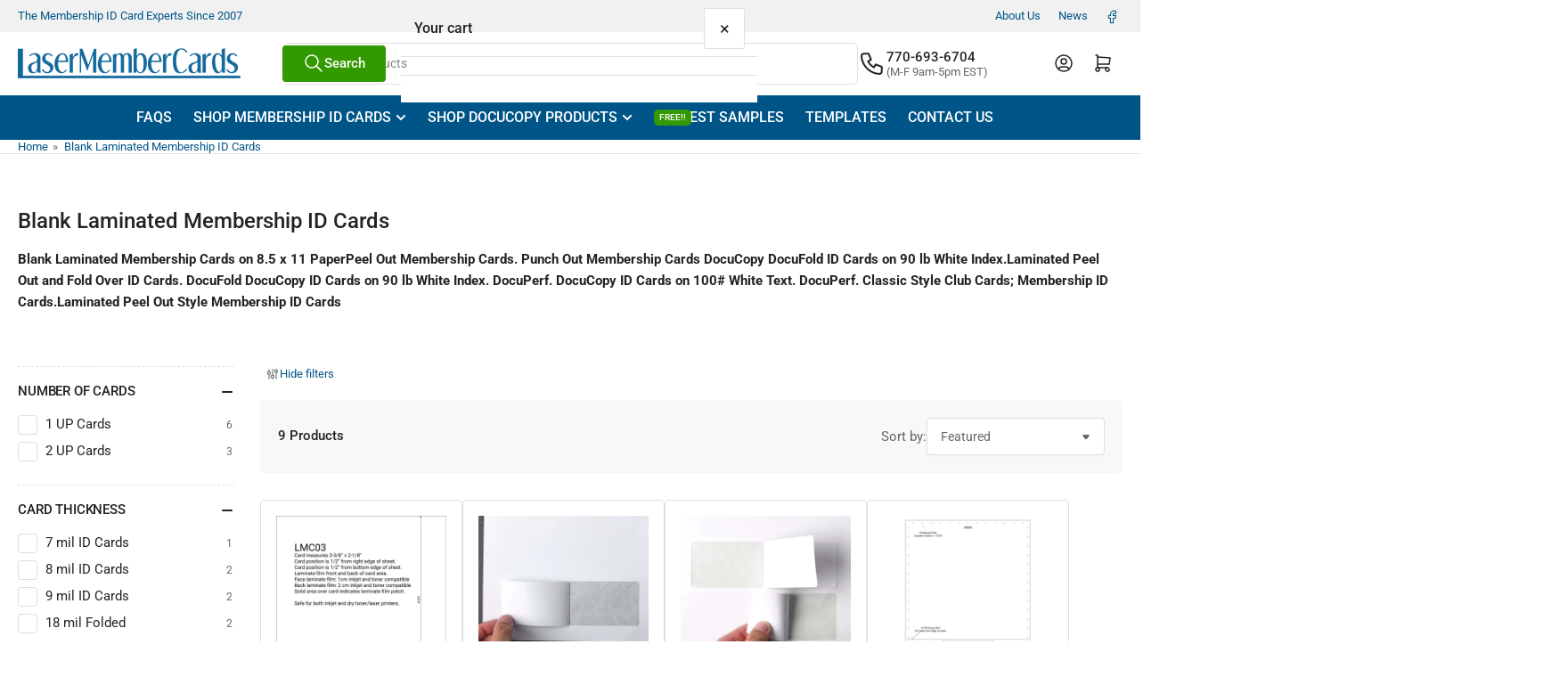

--- FILE ---
content_type: text/html; charset=utf-8
request_url: https://lasermembercards.com/collections/laminated-membership-card-paper-for-laser-printers
body_size: 34666
content:
<!doctype html>
<html
  lang="en"
  
>
  <head>
    <meta charset="utf-8">
    <meta name="viewport" content="width=device-width, initial-scale=1">

    <meta name="google-site-verification" content="uza-m3PSHlVQQWe8GMoEr8UwNegcwhg1MpR_1kyZF1w" />

    <title>
      Blank Laminated Membership ID Cards - Laser Member Cards, LLC
</title><meta name="keywords" content="blank membership cards, laser printer membership cards, id cards, 8.5 x 11 membership cards, duplex membership cards, 1-up membership cards, 2-up membership cards, plastic membership cards">
    <link rel="preconnect" href="//cdn.shopify.com" crossorigin>
    

    
      
      <link rel="preconnect" href="//fonts.shopifycdn.com" crossorigin>
      
    

    
    
      <link
        rel="preload"
        as="font"
        href="//lasermembercards.com/cdn/fonts/roboto/roboto_n4.2019d890f07b1852f56ce63ba45b2db45d852cba.woff2"
        type="font/woff2"
        crossorigin
      >
    
    
      <link
        rel="preload"
        as="font"
        href="//lasermembercards.com/cdn/fonts/roboto/roboto_n5.250d51708d76acbac296b0e21ede8f81de4e37aa.woff2"
        type="font/woff2"
        crossorigin
      >
    
    
    



<style data-shopify>
   @font-face {
  font-family: Roboto;
  font-weight: 400;
  font-style: normal;
  font-display: swap;
  src: url("//lasermembercards.com/cdn/fonts/roboto/roboto_n4.2019d890f07b1852f56ce63ba45b2db45d852cba.woff2") format("woff2"),
       url("//lasermembercards.com/cdn/fonts/roboto/roboto_n4.238690e0007583582327135619c5f7971652fa9d.woff") format("woff");
}

   @font-face {
  font-family: Roboto;
  font-weight: 700;
  font-style: normal;
  font-display: swap;
  src: url("//lasermembercards.com/cdn/fonts/roboto/roboto_n7.f38007a10afbbde8976c4056bfe890710d51dec2.woff2") format("woff2"),
       url("//lasermembercards.com/cdn/fonts/roboto/roboto_n7.94bfdd3e80c7be00e128703d245c207769d763f9.woff") format("woff");
}

   @font-face {
  font-family: Roboto;
  font-weight: 400;
  font-style: italic;
  font-display: swap;
  src: url("//lasermembercards.com/cdn/fonts/roboto/roboto_i4.57ce898ccda22ee84f49e6b57ae302250655e2d4.woff2") format("woff2"),
       url("//lasermembercards.com/cdn/fonts/roboto/roboto_i4.b21f3bd061cbcb83b824ae8c7671a82587b264bf.woff") format("woff");
}

   @font-face {
  font-family: Roboto;
  font-weight: 700;
  font-style: italic;
  font-display: swap;
  src: url("//lasermembercards.com/cdn/fonts/roboto/roboto_i7.7ccaf9410746f2c53340607c42c43f90a9005937.woff2") format("woff2"),
       url("//lasermembercards.com/cdn/fonts/roboto/roboto_i7.49ec21cdd7148292bffea74c62c0df6e93551516.woff") format("woff");
}

   @font-face {
  font-family: Roboto;
  font-weight: 500;
  font-style: normal;
  font-display: swap;
  src: url("//lasermembercards.com/cdn/fonts/roboto/roboto_n5.250d51708d76acbac296b0e21ede8f81de4e37aa.woff2") format("woff2"),
       url("//lasermembercards.com/cdn/fonts/roboto/roboto_n5.535e8c56f4cbbdea416167af50ab0ff1360a3949.woff") format("woff");
}

   @font-face {
  font-family: Roboto;
  font-weight: 700;
  font-style: normal;
  font-display: swap;
  src: url("//lasermembercards.com/cdn/fonts/roboto/roboto_n7.f38007a10afbbde8976c4056bfe890710d51dec2.woff2") format("woff2"),
       url("//lasermembercards.com/cdn/fonts/roboto/roboto_n7.94bfdd3e80c7be00e128703d245c207769d763f9.woff") format("woff");
}

   @font-face {
  font-family: Roboto;
  font-weight: 500;
  font-style: italic;
  font-display: swap;
  src: url("//lasermembercards.com/cdn/fonts/roboto/roboto_i5.0ae24363bf5844e2ee3295d84078d36c9bd0faf4.woff2") format("woff2"),
       url("//lasermembercards.com/cdn/fonts/roboto/roboto_i5.a9cdb6a43048799fe739d389c60b64059e33cf12.woff") format("woff");
}

   @font-face {
  font-family: Roboto;
  font-weight: 700;
  font-style: italic;
  font-display: swap;
  src: url("//lasermembercards.com/cdn/fonts/roboto/roboto_i7.7ccaf9410746f2c53340607c42c43f90a9005937.woff2") format("woff2"),
       url("//lasermembercards.com/cdn/fonts/roboto/roboto_i7.49ec21cdd7148292bffea74c62c0df6e93551516.woff") format("woff");
}

@font-face {
  font-family: Roboto;
  font-weight: 500;
  font-style: normal;
  font-display: swap;
  src: url("//lasermembercards.com/cdn/fonts/roboto/roboto_n5.250d51708d76acbac296b0e21ede8f81de4e37aa.woff2") format("woff2"),
       url("//lasermembercards.com/cdn/fonts/roboto/roboto_n5.535e8c56f4cbbdea416167af50ab0ff1360a3949.woff") format("woff");
}

:root {
   	--page-width: 146rem;
   	--spacing-base-1: 2rem;

   	--grid-desktop-horizontal-spacing: 20px;
   	--grid-desktop-vertical-spacing: 20px;
   	--grid-mobile-horizontal-spacing: 15px;
   	--grid-mobile-vertical-spacing: 15px;

   	--border-radius-base: 5px;
   	--buttons-radius: 2px;
   	--inputs-radius: 4px;
   	--inputs-border-width: 1px;

   	--color-base-white: #fff;
   	--color-product-review-star: #ffc700;

   	--color-sale: rgba(202 65 65 / 1.0);
   	--color-sale-background: #f1cdcd;
   	--color-error: rgba(207 0 124 / 1.0);
   	--color-error-background: #ffeef8;
   	--color-success: rgba(51 114 57 / 1.0);
   	--color-success-background: #ddf0df;
   	--color-warning: rgba(189 107 27 / 1.0);
   	--color-warning-background: #f8e1cb;
   	--color-preorder: rgba(40 125 255 / 1.0);
   	--color-preorder-background: #e5efff;
   	--color-backorder: rgba(51 114 57 / 1.0);
   	--color-backorder-background: #ddf0df;
   	--color-price: 51 153 0 / 1.0;
   	--color-price-discounted: 103 103 103 / 1.0;

   	--font-body-family: Roboto, sans-serif;
   	--font-body-style: normal;
   	--font-body-weight: 400;
   	--font-bolder-weight: 500;

   	--font-heading-family: Roboto, sans-serif;
   	--font-heading-style: normal;
   	--font-heading-weight: 500;

   	--font-body-scale: 1.0;
   	--font-heading-scale: 1.0;
   	--font-heading-spacing: -0.01em;
   	--font-heading-transform: none;
   	--font-product-price-scale: 1.0;
   	--font-product-price-grid-scale: 1.0;

   	--font-buttons-family: Roboto,sans-serif;
   	--font-buttons-transform: none;

   	--font-badges-transform: uppercase;
   }

  
  	

  	:root,
  	.color-background-1 {
  		--color-background: 255 255 255 / 1.0;
  		--color-foreground: 103 103 103 / 1.0;
  		--color-foreground-alt: 35 35 35 / 1.0;
  		--color-border: 223 223 223 / 1.0;
  		--color-box-shadow: 223 223 223 / 0.2;
  		--color-accent-1: 0 85 136 / 1.0;
  		--color-accent-2: 51 153 0 / 1.0;
  		--color-button: 51 153 0 / 1.0;
  		--color-button-text: 255 255 255 / 1.0;
  		--color-secondary-button: 0 119 170 / 1.0;
  		--color-secondary-button-text: 255 255 255 / 1.0;

  	  --color-product-cards-background: 255 255 255 / 1.0;
  	  --color-product-cards-foreground: 103 103 103 / 1.0;
  	  --color-product-cards-foreground-alt: 35 35 35 / 1.0;
  	  --color-product-cards-border: 223 223 223 / 1.0;
  	  --color-product-cards-box-shadow: 223 223 223 / 0.2;
  	  --color-product-cards-price: 35 35 35 / 1.0;
  	  --color-product-cards-price-discount: 103 103 103 / 1.0;

  	  --color-inputs-background: 255 255 255 / 1.0;
  	  --color-inputs-foreground: 103 103 103 / 1.0;
  	  --color-inputs-border: 223 223 223 / 1.0;
  	  --color-inputs-box-shadow: 223 223 223 / 0.2;

  	  --color-aux-background: 255 255 255 / 1.0;
  	  --color-aux-foreground: 35 35 35 / 1.0;
  	  --color-aux-border: 223 223 223 / 1.0;
  	  --color-aux-box-shadow: 223 223 223 / 0.2;
  	}

    .color-button-background-1 {
      --color-button: 51 153 0 / 1.0;
      --color-button-text: 255 255 255 / 1.0;
      --color-secondary-button: 0 119 170 / 1.0;
      --color-secondary-button-text: 255 255 255 / 1.0;
    }
  
  	

  	
  	.color-background-2 {
  		--color-background: 248 248 248 / 1.0;
  		--color-foreground: 103 103 103 / 1.0;
  		--color-foreground-alt: 35 35 35 / 1.0;
  		--color-border: 223 223 223 / 1.0;
  		--color-box-shadow: 223 223 223 / 0.2;
  		--color-accent-1: 0 85 136 / 1.0;
  		--color-accent-2: 51 153 0 / 1.0;
  		--color-button: 51 153 0 / 1.0;
  		--color-button-text: 255 255 255 / 1.0;
  		--color-secondary-button: 0 119 170 / 1.0;
  		--color-secondary-button-text: 255 255 255 / 1.0;

  	  --color-product-cards-background: 255 255 255 / 1.0;
  	  --color-product-cards-foreground: 103 103 103 / 1.0;
  	  --color-product-cards-foreground-alt: 35 35 35 / 1.0;
  	  --color-product-cards-border: 223 223 223 / 1.0;
  	  --color-product-cards-box-shadow: 223 223 223 / 0.2;
  	  --color-product-cards-price: 35 35 35 / 1.0;
  	  --color-product-cards-price-discount: 103 103 103 / 1.0;

  	  --color-inputs-background: 255 255 255 / 1.0;
  	  --color-inputs-foreground: 103 103 103 / 1.0;
  	  --color-inputs-border: 223 223 223 / 1.0;
  	  --color-inputs-box-shadow: 223 223 223 / 0.2;

  	  --color-aux-background: 255 255 255 / 1.0;
  	  --color-aux-foreground: 35 35 35 / 1.0;
  	  --color-aux-border: 223 223 223 / 1.0;
  	  --color-aux-box-shadow: 223 223 223 / 0.2;
  	}

    .color-button-background-2 {
      --color-button: 51 153 0 / 1.0;
      --color-button-text: 255 255 255 / 1.0;
      --color-secondary-button: 0 119 170 / 1.0;
      --color-secondary-button-text: 255 255 255 / 1.0;
    }
  
  	

  	
  	.color-accent-1 {
  		--color-background: 0 85 136 / 1.0;
  		--color-foreground: 255 255 255 / 1.0;
  		--color-foreground-alt: 255 255 255 / 1.0;
  		--color-border: 255 255 255 / 0.2;
  		--color-box-shadow: 255 255 255 / 0.2;
  		--color-accent-1: 255 255 255 / 1.0;
  		--color-accent-2: 0 119 170 / 1.0;
  		--color-button: 51 153 0 / 1.0;
  		--color-button-text: 255 255 255 / 1.0;
  		--color-secondary-button: 255 255 255 / 1.0;
  		--color-secondary-button-text: 0 119 170 / 1.0;

  	  --color-product-cards-background: 255 255 255 / 1.0;
  	  --color-product-cards-foreground: 103 103 103 / 1.0;
  	  --color-product-cards-foreground-alt: 35 35 35 / 1.0;
  	  --color-product-cards-border: 223 223 223 / 1.0;
  	  --color-product-cards-box-shadow: 223 223 223 / 0.2;
  	  --color-product-cards-price: 35 35 35 / 1.0;
  	  --color-product-cards-price-discount: 103 103 103 / 1.0;

  	  --color-inputs-background: 255 255 255 / 1.0;
  	  --color-inputs-foreground: 103 103 103 / 1.0;
  	  --color-inputs-border: 223 223 223 / 1.0;
  	  --color-inputs-box-shadow: 223 223 223 / 0.2;

  	  --color-aux-background: 255 255 255 / 1.0;
  	  --color-aux-foreground: 35 35 35 / 1.0;
  	  --color-aux-border: 223 223 223 / 1.0;
  	  --color-aux-box-shadow: 223 223 223 / 0.2;
  	}

    .color-button-accent-1 {
      --color-button: 51 153 0 / 1.0;
      --color-button-text: 255 255 255 / 1.0;
      --color-secondary-button: 255 255 255 / 1.0;
      --color-secondary-button-text: 0 119 170 / 1.0;
    }
  
  	

  	
  	.color-accent-2 {
  		--color-background: 0 119 170 / 1.0;
  		--color-foreground: 255 255 255 / 1.0;
  		--color-foreground-alt: 255 255 255 / 1.0;
  		--color-border: 255 255 255 / 0.25;
  		--color-box-shadow: 255 255 255 / 0.2;
  		--color-accent-1: 255 255 255 / 1.0;
  		--color-accent-2: 0 85 136 / 1.0;
  		--color-button: 0 85 136 / 1.0;
  		--color-button-text: 255 255 255 / 1.0;
  		--color-secondary-button: 255 255 255 / 1.0;
  		--color-secondary-button-text: 0 85 136 / 1.0;

  	  --color-product-cards-background: 255 255 255 / 1.0;
  	  --color-product-cards-foreground: 103 103 103 / 1.0;
  	  --color-product-cards-foreground-alt: 35 35 35 / 1.0;
  	  --color-product-cards-border: 223 223 223 / 1.0;
  	  --color-product-cards-box-shadow: 223 223 223 / 0.2;
  	  --color-product-cards-price: 35 35 35 / 1.0;
  	  --color-product-cards-price-discount: 103 103 103 / 1.0;

  	  --color-inputs-background: 255 255 255 / 1.0;
  	  --color-inputs-foreground: 103 103 103 / 1.0;
  	  --color-inputs-border: 223 223 223 / 1.0;
  	  --color-inputs-box-shadow: 223 223 223 / 0.2;

  	  --color-aux-background: 255 255 255 / 1.0;
  	  --color-aux-foreground: 35 35 35 / 1.0;
  	  --color-aux-border: 223 223 223 / 1.0;
  	  --color-aux-box-shadow: 223 223 223 / 0.2;
  	}

    .color-button-accent-2 {
      --color-button: 0 85 136 / 1.0;
      --color-button-text: 255 255 255 / 1.0;
      --color-secondary-button: 255 255 255 / 1.0;
      --color-secondary-button-text: 0 85 136 / 1.0;
    }
  
  	

  	
  	.color-accent-3 {
  		--color-background: 248 248 248 / 1.0;
  		--color-foreground: 0 85 136 / 1.0;
  		--color-foreground-alt: 35 35 35 / 1.0;
  		--color-border: 223 223 223 / 1.0;
  		--color-box-shadow: 223 223 223 / 0.2;
  		--color-accent-1: 0 85 136 / 1.0;
  		--color-accent-2: 51 153 0 / 1.0;
  		--color-button: 51 153 0 / 1.0;
  		--color-button-text: 255 255 255 / 1.0;
  		--color-secondary-button: 0 119 170 / 1.0;
  		--color-secondary-button-text: 255 255 255 / 1.0;

  	  --color-product-cards-background: 255 255 255 / 1.0;
  	  --color-product-cards-foreground: 103 103 103 / 1.0;
  	  --color-product-cards-foreground-alt: 35 35 35 / 1.0;
  	  --color-product-cards-border: 223 223 223 / 1.0;
  	  --color-product-cards-box-shadow: 223 223 223 / 0.2;
  	  --color-product-cards-price: 35 35 35 / 1.0;
  	  --color-product-cards-price-discount: 103 103 103 / 1.0;

  	  --color-inputs-background: 255 255 255 / 1.0;
  	  --color-inputs-foreground: 103 103 103 / 1.0;
  	  --color-inputs-border: 223 223 223 / 1.0;
  	  --color-inputs-box-shadow: 223 223 223 / 0.2;

  	  --color-aux-background: 255 255 255 / 1.0;
  	  --color-aux-foreground: 35 35 35 / 1.0;
  	  --color-aux-border: 223 223 223 / 1.0;
  	  --color-aux-box-shadow: 223 223 223 / 0.2;
  	}

    .color-button-accent-3 {
      --color-button: 51 153 0 / 1.0;
      --color-button-text: 255 255 255 / 1.0;
      --color-secondary-button: 0 119 170 / 1.0;
      --color-secondary-button-text: 255 255 255 / 1.0;
    }
  
  	

  	
  	.color-scheme-a8433b98-2526-445a-bad4-eabb864bd7c1 {
  		--color-background: 241 241 241 / 1.0;
  		--color-foreground: 0 85 136 / 1.0;
  		--color-foreground-alt: 35 35 35 / 1.0;
  		--color-border: 223 223 223 / 1.0;
  		--color-box-shadow: 223 223 223 / 0.2;
  		--color-accent-1: 0 85 136 / 1.0;
  		--color-accent-2: 51 153 0 / 1.0;
  		--color-button: 51 153 0 / 1.0;
  		--color-button-text: 255 255 255 / 1.0;
  		--color-secondary-button: 0 119 170 / 1.0;
  		--color-secondary-button-text: 255 255 255 / 1.0;

  	  --color-product-cards-background: 255 255 255 / 1.0;
  	  --color-product-cards-foreground: 103 103 103 / 1.0;
  	  --color-product-cards-foreground-alt: 35 35 35 / 1.0;
  	  --color-product-cards-border: 223 223 223 / 1.0;
  	  --color-product-cards-box-shadow: 223 223 223 / 0.2;
  	  --color-product-cards-price: 35 35 35 / 1.0;
  	  --color-product-cards-price-discount: 103 103 103 / 1.0;

  	  --color-inputs-background: 255 255 255 / 1.0;
  	  --color-inputs-foreground: 103 103 103 / 1.0;
  	  --color-inputs-border: 223 223 223 / 1.0;
  	  --color-inputs-box-shadow: 223 223 223 / 0.2;

  	  --color-aux-background: 255 255 255 / 1.0;
  	  --color-aux-foreground: 35 35 35 / 1.0;
  	  --color-aux-border: 223 223 223 / 1.0;
  	  --color-aux-box-shadow: 223 223 223 / 0.2;
  	}

    .color-button-scheme-a8433b98-2526-445a-bad4-eabb864bd7c1 {
      --color-button: 51 153 0 / 1.0;
      --color-button-text: 255 255 255 / 1.0;
      --color-secondary-button: 0 119 170 / 1.0;
      --color-secondary-button-text: 255 255 255 / 1.0;
    }
  
  	

  	
  	.color-scheme-c6fe0962-78e5-425d-9b8d-8cf1661b6868 {
  		--color-background: 223 223 223 / 1.0;
  		--color-foreground: 103 103 103 / 1.0;
  		--color-foreground-alt: 35 35 35 / 1.0;
  		--color-border: 223 223 223 / 1.0;
  		--color-box-shadow: 223 223 223 / 0.2;
  		--color-accent-1: 0 85 136 / 1.0;
  		--color-accent-2: 51 153 0 / 1.0;
  		--color-button: 51 153 0 / 1.0;
  		--color-button-text: 255 255 255 / 1.0;
  		--color-secondary-button: 0 119 170 / 1.0;
  		--color-secondary-button-text: 255 255 255 / 1.0;

  	  --color-product-cards-background: 255 255 255 / 1.0;
  	  --color-product-cards-foreground: 103 103 103 / 1.0;
  	  --color-product-cards-foreground-alt: 35 35 35 / 1.0;
  	  --color-product-cards-border: 223 223 223 / 1.0;
  	  --color-product-cards-box-shadow: 223 223 223 / 0.2;
  	  --color-product-cards-price: 35 35 35 / 1.0;
  	  --color-product-cards-price-discount: 103 103 103 / 1.0;

  	  --color-inputs-background: 255 255 255 / 1.0;
  	  --color-inputs-foreground: 103 103 103 / 1.0;
  	  --color-inputs-border: 223 223 223 / 1.0;
  	  --color-inputs-box-shadow: 223 223 223 / 0.2;

  	  --color-aux-background: 255 255 255 / 1.0;
  	  --color-aux-foreground: 35 35 35 / 1.0;
  	  --color-aux-border: 223 223 223 / 1.0;
  	  --color-aux-box-shadow: 223 223 223 / 0.2;
  	}

    .color-button-scheme-c6fe0962-78e5-425d-9b8d-8cf1661b6868 {
      --color-button: 51 153 0 / 1.0;
      --color-button-text: 255 255 255 / 1.0;
      --color-secondary-button: 0 119 170 / 1.0;
      --color-secondary-button-text: 255 255 255 / 1.0;
    }
  

  body, .color-background-1, .color-background-2, .color-accent-1, .color-accent-2, .color-accent-3, .color-scheme-a8433b98-2526-445a-bad4-eabb864bd7c1, .color-scheme-c6fe0962-78e5-425d-9b8d-8cf1661b6868 {
  	color: rgba(var(--color-foreground));
  	background-color: rgba(var(--color-background));
  }
</style>


    <style>
      html {
        box-sizing: border-box;
        -ms-overflow-style: scrollbar;
        -webkit-tap-highlight-color: rgba(0, 0, 0, 0);
        height: 100%;
        font-size: calc(var(--font-body-scale) * 62.5%);
        scroll-behavior: smooth;
        line-height: 1.15;
        -webkit-text-size-adjust: 100%;
      }

      * {
        box-sizing: inherit;
      }

      *::before,
      *::after {
        box-sizing: inherit;
      }

      body {
        min-height: 100%;
        font-size: 1.5rem;
        line-height: calc(1 + 0.6 / var(--font-body-scale));
        font-family: var(--font-body-family);
        font-style: var(--font-body-style);
        font-weight: var(--font-body-weight);
        text-transform: none;
        -webkit-font-smoothing: antialiased;
        -moz-osx-font-smoothing: grayscale;
        word-wrap: break-word;
        overflow-wrap: break-word;
        margin: 0;
      }

      .drawer {
        position: fixed;
        top: 0;
        inset-inline-end: 0;
        height: 100dvh;
        width: 85vw;
        max-width: 40rem;
        transform: translateX(calc(100% + 5rem));
      }

      [dir='rtl'] .drawer {
        transform: translateX(calc(-100% - 5rem));
      }

      .dropdown-list-wrap {
        visibility: hidden;
        opacity: 0;
      }

      .breadcrumb {
        display: none;
      }

      @media (min-width: 990px) {
        .breadcrumb {
          display: block;
        }
      }

      slideshow-component {
        display: block;
        height: auto;
        overflow: visible;
      }

      .slideshow {
        position: relative;
        display: block;
        overflow: hidden;
      }

      .slideshow-slide {
        position: relative;
        width: 100%;
        display: block;
        flex: none;
      }
    </style>

    <link href="//lasermembercards.com/cdn/shop/t/89/assets/base.css?v=167943752435472032531756367490" rel="stylesheet" type="text/css" media="all" />

    <script src="//lasermembercards.com/cdn/shop/t/89/assets/pubsub.js?v=73917151684401660251754558518" defer="defer"></script>
    <script src="//lasermembercards.com/cdn/shop/t/89/assets/scripts.js?v=118878419158817343651754558518" defer="defer"></script>

    <script>window.performance && window.performance.mark && window.performance.mark('shopify.content_for_header.start');</script><meta name="google-site-verification" content="eKqCnw6N3wVwzuyFZiLprUoCZ9kjJUVaq84sHTEB9R0">
<meta id="shopify-digital-wallet" name="shopify-digital-wallet" content="/77836943671/digital_wallets/dialog">
<meta name="shopify-checkout-api-token" content="edd18f040bf135511d4a8e17e9e83403">
<meta id="in-context-paypal-metadata" data-shop-id="77836943671" data-venmo-supported="true" data-environment="production" data-locale="en_US" data-paypal-v4="true" data-currency="USD">
<link rel="alternate" type="application/atom+xml" title="Feed" href="/collections/laminated-membership-card-paper-for-laser-printers.atom" />
<link rel="alternate" type="application/json+oembed" href="https://lasermembercards.com/collections/laminated-membership-card-paper-for-laser-printers.oembed">
<script async="async" src="/checkouts/internal/preloads.js?locale=en-US"></script>
<link rel="preconnect" href="https://shop.app" crossorigin="anonymous">
<script async="async" src="https://shop.app/checkouts/internal/preloads.js?locale=en-US&shop_id=77836943671" crossorigin="anonymous"></script>
<script id="apple-pay-shop-capabilities" type="application/json">{"shopId":77836943671,"countryCode":"US","currencyCode":"USD","merchantCapabilities":["supports3DS"],"merchantId":"gid:\/\/shopify\/Shop\/77836943671","merchantName":"Laser Member Cards","requiredBillingContactFields":["postalAddress","email"],"requiredShippingContactFields":["postalAddress","email"],"shippingType":"shipping","supportedNetworks":["visa","masterCard","amex","discover","elo","jcb"],"total":{"type":"pending","label":"Laser Member Cards","amount":"1.00"},"shopifyPaymentsEnabled":true,"supportsSubscriptions":true}</script>
<script id="shopify-features" type="application/json">{"accessToken":"edd18f040bf135511d4a8e17e9e83403","betas":["rich-media-storefront-analytics"],"domain":"lasermembercards.com","predictiveSearch":true,"shopId":77836943671,"locale":"en"}</script>
<script>var Shopify = Shopify || {};
Shopify.shop = "e26ed7.myshopify.com";
Shopify.locale = "en";
Shopify.currency = {"active":"USD","rate":"1.0"};
Shopify.country = "US";
Shopify.theme = {"name":"LMC Athens 6.0.0","id":180011204919,"schema_name":"Athens","schema_version":"6.0.0","theme_store_id":1608,"role":"main"};
Shopify.theme.handle = "null";
Shopify.theme.style = {"id":null,"handle":null};
Shopify.cdnHost = "lasermembercards.com/cdn";
Shopify.routes = Shopify.routes || {};
Shopify.routes.root = "/";</script>
<script type="module">!function(o){(o.Shopify=o.Shopify||{}).modules=!0}(window);</script>
<script>!function(o){function n(){var o=[];function n(){o.push(Array.prototype.slice.apply(arguments))}return n.q=o,n}var t=o.Shopify=o.Shopify||{};t.loadFeatures=n(),t.autoloadFeatures=n()}(window);</script>
<script>
  window.ShopifyPay = window.ShopifyPay || {};
  window.ShopifyPay.apiHost = "shop.app\/pay";
  window.ShopifyPay.redirectState = null;
</script>
<script id="shop-js-analytics" type="application/json">{"pageType":"collection"}</script>
<script defer="defer" async type="module" src="//lasermembercards.com/cdn/shopifycloud/shop-js/modules/v2/client.init-shop-cart-sync_D0dqhulL.en.esm.js"></script>
<script defer="defer" async type="module" src="//lasermembercards.com/cdn/shopifycloud/shop-js/modules/v2/chunk.common_CpVO7qML.esm.js"></script>
<script type="module">
  await import("//lasermembercards.com/cdn/shopifycloud/shop-js/modules/v2/client.init-shop-cart-sync_D0dqhulL.en.esm.js");
await import("//lasermembercards.com/cdn/shopifycloud/shop-js/modules/v2/chunk.common_CpVO7qML.esm.js");

  window.Shopify.SignInWithShop?.initShopCartSync?.({"fedCMEnabled":true,"windoidEnabled":true});

</script>
<script>
  window.Shopify = window.Shopify || {};
  if (!window.Shopify.featureAssets) window.Shopify.featureAssets = {};
  window.Shopify.featureAssets['shop-js'] = {"shop-cart-sync":["modules/v2/client.shop-cart-sync_D9bwt38V.en.esm.js","modules/v2/chunk.common_CpVO7qML.esm.js"],"init-fed-cm":["modules/v2/client.init-fed-cm_BJ8NPuHe.en.esm.js","modules/v2/chunk.common_CpVO7qML.esm.js"],"init-shop-email-lookup-coordinator":["modules/v2/client.init-shop-email-lookup-coordinator_pVrP2-kG.en.esm.js","modules/v2/chunk.common_CpVO7qML.esm.js"],"shop-cash-offers":["modules/v2/client.shop-cash-offers_CNh7FWN-.en.esm.js","modules/v2/chunk.common_CpVO7qML.esm.js","modules/v2/chunk.modal_DKF6x0Jh.esm.js"],"init-shop-cart-sync":["modules/v2/client.init-shop-cart-sync_D0dqhulL.en.esm.js","modules/v2/chunk.common_CpVO7qML.esm.js"],"init-windoid":["modules/v2/client.init-windoid_DaoAelzT.en.esm.js","modules/v2/chunk.common_CpVO7qML.esm.js"],"shop-toast-manager":["modules/v2/client.shop-toast-manager_1DND8Tac.en.esm.js","modules/v2/chunk.common_CpVO7qML.esm.js"],"pay-button":["modules/v2/client.pay-button_CFeQi1r6.en.esm.js","modules/v2/chunk.common_CpVO7qML.esm.js"],"shop-button":["modules/v2/client.shop-button_Ca94MDdQ.en.esm.js","modules/v2/chunk.common_CpVO7qML.esm.js"],"shop-login-button":["modules/v2/client.shop-login-button_DPYNfp1Z.en.esm.js","modules/v2/chunk.common_CpVO7qML.esm.js","modules/v2/chunk.modal_DKF6x0Jh.esm.js"],"avatar":["modules/v2/client.avatar_BTnouDA3.en.esm.js"],"shop-follow-button":["modules/v2/client.shop-follow-button_BMKh4nJE.en.esm.js","modules/v2/chunk.common_CpVO7qML.esm.js","modules/v2/chunk.modal_DKF6x0Jh.esm.js"],"init-customer-accounts-sign-up":["modules/v2/client.init-customer-accounts-sign-up_CJXi5kRN.en.esm.js","modules/v2/client.shop-login-button_DPYNfp1Z.en.esm.js","modules/v2/chunk.common_CpVO7qML.esm.js","modules/v2/chunk.modal_DKF6x0Jh.esm.js"],"init-shop-for-new-customer-accounts":["modules/v2/client.init-shop-for-new-customer-accounts_BoBxkgWu.en.esm.js","modules/v2/client.shop-login-button_DPYNfp1Z.en.esm.js","modules/v2/chunk.common_CpVO7qML.esm.js","modules/v2/chunk.modal_DKF6x0Jh.esm.js"],"init-customer-accounts":["modules/v2/client.init-customer-accounts_DCuDTzpR.en.esm.js","modules/v2/client.shop-login-button_DPYNfp1Z.en.esm.js","modules/v2/chunk.common_CpVO7qML.esm.js","modules/v2/chunk.modal_DKF6x0Jh.esm.js"],"checkout-modal":["modules/v2/client.checkout-modal_U_3e4VxF.en.esm.js","modules/v2/chunk.common_CpVO7qML.esm.js","modules/v2/chunk.modal_DKF6x0Jh.esm.js"],"lead-capture":["modules/v2/client.lead-capture_DEgn0Z8u.en.esm.js","modules/v2/chunk.common_CpVO7qML.esm.js","modules/v2/chunk.modal_DKF6x0Jh.esm.js"],"shop-login":["modules/v2/client.shop-login_CoM5QKZ_.en.esm.js","modules/v2/chunk.common_CpVO7qML.esm.js","modules/v2/chunk.modal_DKF6x0Jh.esm.js"],"payment-terms":["modules/v2/client.payment-terms_BmrqWn8r.en.esm.js","modules/v2/chunk.common_CpVO7qML.esm.js","modules/v2/chunk.modal_DKF6x0Jh.esm.js"]};
</script>
<script id="__st">var __st={"a":77836943671,"offset":-18000,"reqid":"d49d794d-c0fa-4dc3-ac65-66d56a4b2a13-1764181617","pageurl":"lasermembercards.com\/collections\/laminated-membership-card-paper-for-laser-printers","u":"b2720d1ac41e","p":"collection","rtyp":"collection","rid":451962274103};</script>
<script>window.ShopifyPaypalV4VisibilityTracking = true;</script>
<script id="captcha-bootstrap">!function(){'use strict';const t='contact',e='account',n='new_comment',o=[[t,t],['blogs',n],['comments',n],[t,'customer']],c=[[e,'customer_login'],[e,'guest_login'],[e,'recover_customer_password'],[e,'create_customer']],r=t=>t.map((([t,e])=>`form[action*='/${t}']:not([data-nocaptcha='true']) input[name='form_type'][value='${e}']`)).join(','),a=t=>()=>t?[...document.querySelectorAll(t)].map((t=>t.form)):[];function s(){const t=[...o],e=r(t);return a(e)}const i='password',u='form_key',d=['recaptcha-v3-token','g-recaptcha-response','h-captcha-response',i],f=()=>{try{return window.sessionStorage}catch{return}},m='__shopify_v',_=t=>t.elements[u];function p(t,e,n=!1){try{const o=window.sessionStorage,c=JSON.parse(o.getItem(e)),{data:r}=function(t){const{data:e,action:n}=t;return t[m]||n?{data:e,action:n}:{data:t,action:n}}(c);for(const[e,n]of Object.entries(r))t.elements[e]&&(t.elements[e].value=n);n&&o.removeItem(e)}catch(o){console.error('form repopulation failed',{error:o})}}const l='form_type',E='cptcha';function T(t){t.dataset[E]=!0}const w=window,h=w.document,L='Shopify',v='ce_forms',y='captcha';let A=!1;((t,e)=>{const n=(g='f06e6c50-85a8-45c8-87d0-21a2b65856fe',I='https://cdn.shopify.com/shopifycloud/storefront-forms-hcaptcha/ce_storefront_forms_captcha_hcaptcha.v1.5.2.iife.js',D={infoText:'Protected by hCaptcha',privacyText:'Privacy',termsText:'Terms'},(t,e,n)=>{const o=w[L][v],c=o.bindForm;if(c)return c(t,g,e,D).then(n);var r;o.q.push([[t,g,e,D],n]),r=I,A||(h.body.append(Object.assign(h.createElement('script'),{id:'captcha-provider',async:!0,src:r})),A=!0)});var g,I,D;w[L]=w[L]||{},w[L][v]=w[L][v]||{},w[L][v].q=[],w[L][y]=w[L][y]||{},w[L][y].protect=function(t,e){n(t,void 0,e),T(t)},Object.freeze(w[L][y]),function(t,e,n,w,h,L){const[v,y,A,g]=function(t,e,n){const i=e?o:[],u=t?c:[],d=[...i,...u],f=r(d),m=r(i),_=r(d.filter((([t,e])=>n.includes(e))));return[a(f),a(m),a(_),s()]}(w,h,L),I=t=>{const e=t.target;return e instanceof HTMLFormElement?e:e&&e.form},D=t=>v().includes(t);t.addEventListener('submit',(t=>{const e=I(t);if(!e)return;const n=D(e)&&!e.dataset.hcaptchaBound&&!e.dataset.recaptchaBound,o=_(e),c=g().includes(e)&&(!o||!o.value);(n||c)&&t.preventDefault(),c&&!n&&(function(t){try{if(!f())return;!function(t){const e=f();if(!e)return;const n=_(t);if(!n)return;const o=n.value;o&&e.removeItem(o)}(t);const e=Array.from(Array(32),(()=>Math.random().toString(36)[2])).join('');!function(t,e){_(t)||t.append(Object.assign(document.createElement('input'),{type:'hidden',name:u})),t.elements[u].value=e}(t,e),function(t,e){const n=f();if(!n)return;const o=[...t.querySelectorAll(`input[type='${i}']`)].map((({name:t})=>t)),c=[...d,...o],r={};for(const[a,s]of new FormData(t).entries())c.includes(a)||(r[a]=s);n.setItem(e,JSON.stringify({[m]:1,action:t.action,data:r}))}(t,e)}catch(e){console.error('failed to persist form',e)}}(e),e.submit())}));const S=(t,e)=>{t&&!t.dataset[E]&&(n(t,e.some((e=>e===t))),T(t))};for(const o of['focusin','change'])t.addEventListener(o,(t=>{const e=I(t);D(e)&&S(e,y())}));const B=e.get('form_key'),M=e.get(l),P=B&&M;t.addEventListener('DOMContentLoaded',(()=>{const t=y();if(P)for(const e of t)e.elements[l].value===M&&p(e,B);[...new Set([...A(),...v().filter((t=>'true'===t.dataset.shopifyCaptcha))])].forEach((e=>S(e,t)))}))}(h,new URLSearchParams(w.location.search),n,t,e,['guest_login'])})(!0,!0)}();</script>
<script integrity="sha256-52AcMU7V7pcBOXWImdc/TAGTFKeNjmkeM1Pvks/DTgc=" data-source-attribution="shopify.loadfeatures" defer="defer" src="//lasermembercards.com/cdn/shopifycloud/storefront/assets/storefront/load_feature-81c60534.js" crossorigin="anonymous"></script>
<script crossorigin="anonymous" defer="defer" src="//lasermembercards.com/cdn/shopifycloud/storefront/assets/shopify_pay/storefront-65b4c6d7.js?v=20250812"></script>
<script data-source-attribution="shopify.dynamic_checkout.dynamic.init">var Shopify=Shopify||{};Shopify.PaymentButton=Shopify.PaymentButton||{isStorefrontPortableWallets:!0,init:function(){window.Shopify.PaymentButton.init=function(){};var t=document.createElement("script");t.src="https://lasermembercards.com/cdn/shopifycloud/portable-wallets/latest/portable-wallets.en.js",t.type="module",document.head.appendChild(t)}};
</script>
<script data-source-attribution="shopify.dynamic_checkout.buyer_consent">
  function portableWalletsHideBuyerConsent(e){var t=document.getElementById("shopify-buyer-consent"),n=document.getElementById("shopify-subscription-policy-button");t&&n&&(t.classList.add("hidden"),t.setAttribute("aria-hidden","true"),n.removeEventListener("click",e))}function portableWalletsShowBuyerConsent(e){var t=document.getElementById("shopify-buyer-consent"),n=document.getElementById("shopify-subscription-policy-button");t&&n&&(t.classList.remove("hidden"),t.removeAttribute("aria-hidden"),n.addEventListener("click",e))}window.Shopify?.PaymentButton&&(window.Shopify.PaymentButton.hideBuyerConsent=portableWalletsHideBuyerConsent,window.Shopify.PaymentButton.showBuyerConsent=portableWalletsShowBuyerConsent);
</script>
<script data-source-attribution="shopify.dynamic_checkout.cart.bootstrap">document.addEventListener("DOMContentLoaded",(function(){function t(){return document.querySelector("shopify-accelerated-checkout-cart, shopify-accelerated-checkout")}if(t())Shopify.PaymentButton.init();else{new MutationObserver((function(e,n){t()&&(Shopify.PaymentButton.init(),n.disconnect())})).observe(document.body,{childList:!0,subtree:!0})}}));
</script>
<link id="shopify-accelerated-checkout-styles" rel="stylesheet" media="screen" href="https://lasermembercards.com/cdn/shopifycloud/portable-wallets/latest/accelerated-checkout-backwards-compat.css" crossorigin="anonymous">
<style id="shopify-accelerated-checkout-cart">
        #shopify-buyer-consent {
  margin-top: 1em;
  display: inline-block;
  width: 100%;
}

#shopify-buyer-consent.hidden {
  display: none;
}

#shopify-subscription-policy-button {
  background: none;
  border: none;
  padding: 0;
  text-decoration: underline;
  font-size: inherit;
  cursor: pointer;
}

#shopify-subscription-policy-button::before {
  box-shadow: none;
}

      </style>

<script>window.performance && window.performance.mark && window.performance.mark('shopify.content_for_header.end');</script>

    <script>
      if (Shopify.designMode) {
        document.documentElement.classList.add('shopify-design-mode');
      }
    </script>
      <meta name="description" content="Highest Quality Materials. Expert Manufacturing.">
    
    <link rel="canonical" href="https://lasermembercards.com/collections/laminated-membership-card-paper-for-laser-printers">
    


<meta property="og:site_name" content="Laser Member Cards">
<meta property="og:url" content="https://lasermembercards.com/collections/laminated-membership-card-paper-for-laser-printers">
<meta property="og:title" content="Blank Laminated Membership ID Cards - Laser Member Cards, LLC">
<meta property="og:type" content="website">
<meta property="og:description" content="Highest Quality Materials. Expert Manufacturing."><meta property="og:image" content="http://lasermembercards.com/cdn/shop/files/LaserMemberCards-Social.jpg?v=1745477950">
  <meta property="og:image:secure_url" content="https://lasermembercards.com/cdn/shop/files/LaserMemberCards-Social.jpg?v=1745477950">
  <meta property="og:image:width" content="694">
  <meta property="og:image:height" content="694"><meta name="twitter:card" content="summary_large_image">
<meta name="twitter:title" content="Blank Laminated Membership ID Cards - Laser Member Cards, LLC">
<meta name="twitter:description" content="Highest Quality Materials. Expert Manufacturing.">

    
      <link
        rel="icon"
        type="image/png"
        href="//lasermembercards.com/cdn/shop/files/Favicon-PNG.png?crop=center&height=32&v=1687006900&width=32"
      >
    
  <script>window.is_hulkpo_installed=false</script><!-- BEGIN app block: shopify://apps/hulk-discounts/blocks/app-embed/25745434-52e7-4378-88f1-890df18a0110 --><!-- BEGIN app snippet: hulkapps_volume_discount -->
    <script>
      var is_po = false
      if(window.hulkapps != undefined && window.hulkapps != '' ){
        var is_po = window.hulkapps.is_product_option
      }
      
        window.hulkapps = {
          shop_slug: "e26ed7",
          store_id: "e26ed7.myshopify.com",
          money_format: "${{amount}}",
          cart: null,
          product: null,
          product_collections: null,
          product_variants: null,
          is_volume_discount: true,
          is_product_option: is_po,
          product_id: null,
          page_type: null,
          po_url: "https://productoption.hulkapps.com",
          vd_url: "https://volumediscount.hulkapps.com",
          vd_proxy_url: "https://lasermembercards.com",
          customer: null
        }
        

        window.hulkapps.page_type = "cart";
        window.hulkapps.cart = {"note":null,"attributes":{},"original_total_price":0,"total_price":0,"total_discount":0,"total_weight":0.0,"item_count":0,"items":[],"requires_shipping":false,"currency":"USD","items_subtotal_price":0,"cart_level_discount_applications":[],"checkout_charge_amount":0}
        if (typeof window.hulkapps.cart.items == "object") {
          for (var i=0; i<window.hulkapps.cart.items.length; i++) {
            ["sku", "grams", "vendor", "url", "image", "handle", "requires_shipping", "product_type", "product_description"].map(function(a) {
              delete window.hulkapps.cart.items[i][a]
            })
          }
        }
        window.hulkapps.cart_collections = {}
        window.hulkapps.product_tags = {}
        

      

    </script><!-- END app snippet --><!-- END app block --><script src="https://cdn.shopify.com/extensions/019a2e85-f050-7aa8-b3bb-6707ce89d849/volumediscount-73/assets/hulkcode.js" type="text/javascript" defer="defer"></script>
<link href="https://cdn.shopify.com/extensions/019a2e85-f050-7aa8-b3bb-6707ce89d849/volumediscount-73/assets/hulkcode.css" rel="stylesheet" type="text/css" media="all">
<link href="https://monorail-edge.shopifysvc.com" rel="dns-prefetch">
<script>(function(){if ("sendBeacon" in navigator && "performance" in window) {try {var session_token_from_headers = performance.getEntriesByType('navigation')[0].serverTiming.find(x => x.name == '_s').description;} catch {var session_token_from_headers = undefined;}var session_cookie_matches = document.cookie.match(/_shopify_s=([^;]*)/);var session_token_from_cookie = session_cookie_matches && session_cookie_matches.length === 2 ? session_cookie_matches[1] : "";var session_token = session_token_from_headers || session_token_from_cookie || "";function handle_abandonment_event(e) {var entries = performance.getEntries().filter(function(entry) {return /monorail-edge.shopifysvc.com/.test(entry.name);});if (!window.abandonment_tracked && entries.length === 0) {window.abandonment_tracked = true;var currentMs = Date.now();var navigation_start = performance.timing.navigationStart;var payload = {shop_id: 77836943671,url: window.location.href,navigation_start,duration: currentMs - navigation_start,session_token,page_type: "collection"};window.navigator.sendBeacon("https://monorail-edge.shopifysvc.com/v1/produce", JSON.stringify({schema_id: "online_store_buyer_site_abandonment/1.1",payload: payload,metadata: {event_created_at_ms: currentMs,event_sent_at_ms: currentMs}}));}}window.addEventListener('pagehide', handle_abandonment_event);}}());</script>
<script id="web-pixels-manager-setup">(function e(e,d,r,n,o){if(void 0===o&&(o={}),!Boolean(null===(a=null===(i=window.Shopify)||void 0===i?void 0:i.analytics)||void 0===a?void 0:a.replayQueue)){var i,a;window.Shopify=window.Shopify||{};var t=window.Shopify;t.analytics=t.analytics||{};var s=t.analytics;s.replayQueue=[],s.publish=function(e,d,r){return s.replayQueue.push([e,d,r]),!0};try{self.performance.mark("wpm:start")}catch(e){}var l=function(){var e={modern:/Edge?\/(1{2}[4-9]|1[2-9]\d|[2-9]\d{2}|\d{4,})\.\d+(\.\d+|)|Firefox\/(1{2}[4-9]|1[2-9]\d|[2-9]\d{2}|\d{4,})\.\d+(\.\d+|)|Chrom(ium|e)\/(9{2}|\d{3,})\.\d+(\.\d+|)|(Maci|X1{2}).+ Version\/(15\.\d+|(1[6-9]|[2-9]\d|\d{3,})\.\d+)([,.]\d+|)( \(\w+\)|)( Mobile\/\w+|) Safari\/|Chrome.+OPR\/(9{2}|\d{3,})\.\d+\.\d+|(CPU[ +]OS|iPhone[ +]OS|CPU[ +]iPhone|CPU IPhone OS|CPU iPad OS)[ +]+(15[._]\d+|(1[6-9]|[2-9]\d|\d{3,})[._]\d+)([._]\d+|)|Android:?[ /-](13[3-9]|1[4-9]\d|[2-9]\d{2}|\d{4,})(\.\d+|)(\.\d+|)|Android.+Firefox\/(13[5-9]|1[4-9]\d|[2-9]\d{2}|\d{4,})\.\d+(\.\d+|)|Android.+Chrom(ium|e)\/(13[3-9]|1[4-9]\d|[2-9]\d{2}|\d{4,})\.\d+(\.\d+|)|SamsungBrowser\/([2-9]\d|\d{3,})\.\d+/,legacy:/Edge?\/(1[6-9]|[2-9]\d|\d{3,})\.\d+(\.\d+|)|Firefox\/(5[4-9]|[6-9]\d|\d{3,})\.\d+(\.\d+|)|Chrom(ium|e)\/(5[1-9]|[6-9]\d|\d{3,})\.\d+(\.\d+|)([\d.]+$|.*Safari\/(?![\d.]+ Edge\/[\d.]+$))|(Maci|X1{2}).+ Version\/(10\.\d+|(1[1-9]|[2-9]\d|\d{3,})\.\d+)([,.]\d+|)( \(\w+\)|)( Mobile\/\w+|) Safari\/|Chrome.+OPR\/(3[89]|[4-9]\d|\d{3,})\.\d+\.\d+|(CPU[ +]OS|iPhone[ +]OS|CPU[ +]iPhone|CPU IPhone OS|CPU iPad OS)[ +]+(10[._]\d+|(1[1-9]|[2-9]\d|\d{3,})[._]\d+)([._]\d+|)|Android:?[ /-](13[3-9]|1[4-9]\d|[2-9]\d{2}|\d{4,})(\.\d+|)(\.\d+|)|Mobile Safari.+OPR\/([89]\d|\d{3,})\.\d+\.\d+|Android.+Firefox\/(13[5-9]|1[4-9]\d|[2-9]\d{2}|\d{4,})\.\d+(\.\d+|)|Android.+Chrom(ium|e)\/(13[3-9]|1[4-9]\d|[2-9]\d{2}|\d{4,})\.\d+(\.\d+|)|Android.+(UC? ?Browser|UCWEB|U3)[ /]?(15\.([5-9]|\d{2,})|(1[6-9]|[2-9]\d|\d{3,})\.\d+)\.\d+|SamsungBrowser\/(5\.\d+|([6-9]|\d{2,})\.\d+)|Android.+MQ{2}Browser\/(14(\.(9|\d{2,})|)|(1[5-9]|[2-9]\d|\d{3,})(\.\d+|))(\.\d+|)|K[Aa][Ii]OS\/(3\.\d+|([4-9]|\d{2,})\.\d+)(\.\d+|)/},d=e.modern,r=e.legacy,n=navigator.userAgent;return n.match(d)?"modern":n.match(r)?"legacy":"unknown"}(),u="modern"===l?"modern":"legacy",c=(null!=n?n:{modern:"",legacy:""})[u],f=function(e){return[e.baseUrl,"/wpm","/b",e.hashVersion,"modern"===e.buildTarget?"m":"l",".js"].join("")}({baseUrl:d,hashVersion:r,buildTarget:u}),m=function(e){var d=e.version,r=e.bundleTarget,n=e.surface,o=e.pageUrl,i=e.monorailEndpoint;return{emit:function(e){var a=e.status,t=e.errorMsg,s=(new Date).getTime(),l=JSON.stringify({metadata:{event_sent_at_ms:s},events:[{schema_id:"web_pixels_manager_load/3.1",payload:{version:d,bundle_target:r,page_url:o,status:a,surface:n,error_msg:t},metadata:{event_created_at_ms:s}}]});if(!i)return console&&console.warn&&console.warn("[Web Pixels Manager] No Monorail endpoint provided, skipping logging."),!1;try{return self.navigator.sendBeacon.bind(self.navigator)(i,l)}catch(e){}var u=new XMLHttpRequest;try{return u.open("POST",i,!0),u.setRequestHeader("Content-Type","text/plain"),u.send(l),!0}catch(e){return console&&console.warn&&console.warn("[Web Pixels Manager] Got an unhandled error while logging to Monorail."),!1}}}}({version:r,bundleTarget:l,surface:e.surface,pageUrl:self.location.href,monorailEndpoint:e.monorailEndpoint});try{o.browserTarget=l,function(e){var d=e.src,r=e.async,n=void 0===r||r,o=e.onload,i=e.onerror,a=e.sri,t=e.scriptDataAttributes,s=void 0===t?{}:t,l=document.createElement("script"),u=document.querySelector("head"),c=document.querySelector("body");if(l.async=n,l.src=d,a&&(l.integrity=a,l.crossOrigin="anonymous"),s)for(var f in s)if(Object.prototype.hasOwnProperty.call(s,f))try{l.dataset[f]=s[f]}catch(e){}if(o&&l.addEventListener("load",o),i&&l.addEventListener("error",i),u)u.appendChild(l);else{if(!c)throw new Error("Did not find a head or body element to append the script");c.appendChild(l)}}({src:f,async:!0,onload:function(){if(!function(){var e,d;return Boolean(null===(d=null===(e=window.Shopify)||void 0===e?void 0:e.analytics)||void 0===d?void 0:d.initialized)}()){var d=window.webPixelsManager.init(e)||void 0;if(d){var r=window.Shopify.analytics;r.replayQueue.forEach((function(e){var r=e[0],n=e[1],o=e[2];d.publishCustomEvent(r,n,o)})),r.replayQueue=[],r.publish=d.publishCustomEvent,r.visitor=d.visitor,r.initialized=!0}}},onerror:function(){return m.emit({status:"failed",errorMsg:"".concat(f," has failed to load")})},sri:function(e){var d=/^sha384-[A-Za-z0-9+/=]+$/;return"string"==typeof e&&d.test(e)}(c)?c:"",scriptDataAttributes:o}),m.emit({status:"loading"})}catch(e){m.emit({status:"failed",errorMsg:(null==e?void 0:e.message)||"Unknown error"})}}})({shopId: 77836943671,storefrontBaseUrl: "https://lasermembercards.com",extensionsBaseUrl: "https://extensions.shopifycdn.com/cdn/shopifycloud/web-pixels-manager",monorailEndpoint: "https://monorail-edge.shopifysvc.com/unstable/produce_batch",surface: "storefront-renderer",enabledBetaFlags: ["2dca8a86"],webPixelsConfigList: [{"id":"750354743","configuration":"{\"config\":\"{\\\"pixel_id\\\":\\\"G-QYSG3JTVD8\\\",\\\"target_country\\\":\\\"US\\\",\\\"gtag_events\\\":[{\\\"type\\\":\\\"begin_checkout\\\",\\\"action_label\\\":[\\\"G-QYSG3JTVD8\\\",\\\"AW-346176793\\\/Mi1vCKn8oZYaEJn6iKUB\\\"]},{\\\"type\\\":\\\"search\\\",\\\"action_label\\\":[\\\"G-QYSG3JTVD8\\\",\\\"AW-346176793\\\/JeSHCKP8oZYaEJn6iKUB\\\"]},{\\\"type\\\":\\\"view_item\\\",\\\"action_label\\\":[\\\"G-QYSG3JTVD8\\\",\\\"AW-346176793\\\/NI0_CKD8oZYaEJn6iKUB\\\",\\\"MC-PEHXH48DS1\\\"]},{\\\"type\\\":\\\"purchase\\\",\\\"action_label\\\":[\\\"G-QYSG3JTVD8\\\",\\\"AW-346176793\\\/yuAkCJr8oZYaEJn6iKUB\\\",\\\"MC-PEHXH48DS1\\\"]},{\\\"type\\\":\\\"page_view\\\",\\\"action_label\\\":[\\\"G-QYSG3JTVD8\\\",\\\"AW-346176793\\\/vYNMCJ38oZYaEJn6iKUB\\\",\\\"MC-PEHXH48DS1\\\"]},{\\\"type\\\":\\\"add_payment_info\\\",\\\"action_label\\\":[\\\"G-QYSG3JTVD8\\\",\\\"AW-346176793\\\/8JvpCKz8oZYaEJn6iKUB\\\"]},{\\\"type\\\":\\\"add_to_cart\\\",\\\"action_label\\\":[\\\"G-QYSG3JTVD8\\\",\\\"AW-346176793\\\/-YUFCKb8oZYaEJn6iKUB\\\"]}],\\\"enable_monitoring_mode\\\":false}\"}","eventPayloadVersion":"v1","runtimeContext":"OPEN","scriptVersion":"b2a88bafab3e21179ed38636efcd8a93","type":"APP","apiClientId":1780363,"privacyPurposes":[],"dataSharingAdjustments":{"protectedCustomerApprovalScopes":["read_customer_address","read_customer_email","read_customer_name","read_customer_personal_data","read_customer_phone"]}},{"id":"297599287","configuration":"{\"pixel_id\":\"560051038248816\",\"pixel_type\":\"facebook_pixel\",\"metaapp_system_user_token\":\"-\"}","eventPayloadVersion":"v1","runtimeContext":"OPEN","scriptVersion":"ca16bc87fe92b6042fbaa3acc2fbdaa6","type":"APP","apiClientId":2329312,"privacyPurposes":["ANALYTICS","MARKETING","SALE_OF_DATA"],"dataSharingAdjustments":{"protectedCustomerApprovalScopes":["read_customer_address","read_customer_email","read_customer_name","read_customer_personal_data","read_customer_phone"]}},{"id":"shopify-app-pixel","configuration":"{}","eventPayloadVersion":"v1","runtimeContext":"STRICT","scriptVersion":"0450","apiClientId":"shopify-pixel","type":"APP","privacyPurposes":["ANALYTICS","MARKETING"]},{"id":"shopify-custom-pixel","eventPayloadVersion":"v1","runtimeContext":"LAX","scriptVersion":"0450","apiClientId":"shopify-pixel","type":"CUSTOM","privacyPurposes":["ANALYTICS","MARKETING"]}],isMerchantRequest: false,initData: {"shop":{"name":"Laser Member Cards","paymentSettings":{"currencyCode":"USD"},"myshopifyDomain":"e26ed7.myshopify.com","countryCode":"US","storefrontUrl":"https:\/\/lasermembercards.com"},"customer":null,"cart":null,"checkout":null,"productVariants":[],"purchasingCompany":null},},"https://lasermembercards.com/cdn","ae1676cfwd2530674p4253c800m34e853cb",{"modern":"","legacy":""},{"shopId":"77836943671","storefrontBaseUrl":"https:\/\/lasermembercards.com","extensionBaseUrl":"https:\/\/extensions.shopifycdn.com\/cdn\/shopifycloud\/web-pixels-manager","surface":"storefront-renderer","enabledBetaFlags":"[\"2dca8a86\"]","isMerchantRequest":"false","hashVersion":"ae1676cfwd2530674p4253c800m34e853cb","publish":"custom","events":"[[\"page_viewed\",{}],[\"collection_viewed\",{\"collection\":{\"id\":\"451962274103\",\"title\":\"Blank Laminated Membership ID Cards\",\"productVariants\":[{\"price\":{\"amount\":198.0,\"currencyCode\":\"USD\"},\"product\":{\"title\":\"LMC03 LAMINATED MEMBERSHIP CARDS FOR LASER AND INKJET  - Laser Member Cards\",\"vendor\":\"Laser Member Cards\",\"id\":\"8428995215671\",\"untranslatedTitle\":\"LMC03 LAMINATED MEMBERSHIP CARDS FOR LASER AND INKJET  - Laser Member Cards\",\"url\":\"\/products\/lmc03-laminated-membership-cards-for-laser-and-inkjet-printers\",\"type\":\"Membership ID Cards\"},\"id\":\"45659601502519\",\"image\":{\"src\":\"\/\/lasermembercards.com\/cdn\/shop\/files\/LMC03PROOF.jpg?v=1739469155\"},\"sku\":\"LMC03-1000\",\"title\":\"1000 sheets\/ 1 carton\",\"untranslatedTitle\":\"1000 sheets\/ 1 carton\"},{\"price\":{\"amount\":200.0,\"currencyCode\":\"USD\"},\"product\":{\"title\":\"DocuCopy 8221 Laminated Fold Over ID Cards - Laser Member Cards\",\"vendor\":\"Laser Member Cards\",\"id\":\"8429042827575\",\"untranslatedTitle\":\"DocuCopy 8221 Laminated Fold Over ID Cards - Laser Member Cards\",\"url\":\"\/products\/8221-docucopy-1-card-fold-over-membership-card\",\"type\":\"Membership ID Cards\"},\"id\":\"45659764326711\",\"image\":{\"src\":\"\/\/lasermembercards.com\/cdn\/shop\/files\/LMC8221-DocuPeel-ID-Cards-close-up.jpg?v=1757358670\"},\"sku\":\"LMC8221-800\",\"title\":\"800 sheets\/ 1 carton\",\"untranslatedTitle\":\"800 sheets\/ 1 carton\"},{\"price\":{\"amount\":260.0,\"currencyCode\":\"USD\"},\"product\":{\"title\":\"DocuCopy ID Cards 8222 - DocuPeel\",\"vendor\":\"Laser Member Cards\",\"id\":\"8434136744247\",\"untranslatedTitle\":\"DocuCopy ID Cards 8222 - DocuPeel\",\"url\":\"\/products\/8222-docucopy-2-card-foldover-membership-id-cards\",\"type\":\"Membership ID Cards\"},\"id\":\"45673830908215\",\"image\":{\"src\":\"\/\/lasermembercards.com\/cdn\/shop\/files\/8222-DocuPeel.jpg?v=1741509718\"},\"sku\":\"LMC8222-800\",\"title\":\"800 sheets\/ 1 carton\",\"untranslatedTitle\":\"800 sheets\/ 1 carton\"},{\"price\":{\"amount\":235.0,\"currencyCode\":\"USD\"},\"product\":{\"title\":\"DocuCopy ID Cards 8263 Gloss Laminated Member ID Cards\",\"vendor\":\"Laser Member Cards\",\"id\":\"8429191266615\",\"untranslatedTitle\":\"DocuCopy ID Cards 8263 Gloss Laminated Member ID Cards\",\"url\":\"\/products\/8263-docucopy-membership-id-cards-laser-member-cards\",\"type\":\"Membership ID Cards\"},\"id\":\"45660257485111\",\"image\":{\"src\":\"\/\/lasermembercards.com\/cdn\/shop\/files\/8263-DocuPerf-Membership-ID-Cards.jpg?v=1704439360\"},\"sku\":\"LMC8263-1000\",\"title\":\"1000 sheets\/ 1 carton\",\"untranslatedTitle\":\"1000 sheets\/ 1 carton\"},{\"price\":{\"amount\":240.0,\"currencyCode\":\"USD\"},\"product\":{\"title\":\"DocuCopy 8262 ID Card Paper for Printers - Laser Member Cards\",\"vendor\":\"Laser Member Cards\",\"id\":\"8429417857335\",\"untranslatedTitle\":\"DocuCopy 8262 ID Card Paper for Printers - Laser Member Cards\",\"url\":\"\/products\/8262-docucopy-membership-id-cards-laser-member-cards\",\"type\":\"Membership ID Cards\"},\"id\":\"45660835381559\",\"image\":{\"src\":\"\/\/lasermembercards.com\/cdn\/shop\/files\/8262-DocuPerf-membership-ID-cards.jpg?v=1741511030\"},\"sku\":\"LMC8262-1000\",\"title\":\"1000 sheets\/ 1 carton\",\"untranslatedTitle\":\"1000 sheets\/ 1 carton\"},{\"price\":{\"amount\":240.0,\"currencyCode\":\"USD\"},\"product\":{\"title\":\"DocuCopy ID Cards 8285 Gloss Toner Member ID Cards - Laser Member Cards\",\"vendor\":\"Laser Member Cards\",\"id\":\"8436919730487\",\"untranslatedTitle\":\"DocuCopy ID Cards 8285 Gloss Toner Member ID Cards - Laser Member Cards\",\"url\":\"\/products\/8285-perforated-membership-id-cards-laser-member-cards\",\"type\":\"Membership ID Cards\"},\"id\":\"45682049941815\",\"image\":{\"src\":\"\/\/lasermembercards.com\/cdn\/shop\/files\/LMC8285-Membership-ID-Cards-DEFAULT.jpg?v=1741510963\"},\"sku\":\"8285-1000\",\"title\":\"1000 sheets\/ 1 carton\",\"untranslatedTitle\":\"1000 sheets\/ 1 carton\"},{\"price\":{\"amount\":245.0,\"currencyCode\":\"USD\"},\"product\":{\"title\":\"DocuCopy 8286 Laminated Member ID Cards - Laser Member Cards\",\"vendor\":\"Laser Member Cards\",\"id\":\"8436940472631\",\"untranslatedTitle\":\"DocuCopy 8286 Laminated Member ID Cards - Laser Member Cards\",\"url\":\"\/products\/8286-id-cards-perforated-membership-id-cards-for-laser-printers\",\"type\":\"Membership ID Cards\"},\"id\":\"45682087002423\",\"image\":{\"src\":\"\/\/lasermembercards.com\/cdn\/shop\/files\/LMC8286-DocuPerf-membership-ID-cards-DEFAULT.jpg?v=1741510796\"},\"sku\":\"8286-1000\",\"title\":\"1000 sheets\/ 1 carton\",\"untranslatedTitle\":\"1000 sheets\/ 1 carton\"},{\"price\":{\"amount\":0.0,\"currencyCode\":\"USD\"},\"product\":{\"title\":\"LMC11 Laminated Peel Out Membership ID Cards - Integrated Cards, Special Order\",\"vendor\":\"Laser Member Cards\",\"id\":\"8429330923831\",\"untranslatedTitle\":\"LMC11 Laminated Peel Out Membership ID Cards - Integrated Cards, Special Order\",\"url\":\"\/products\/lmc11-laminated-peel-out-membership-id-cards\",\"type\":\"Membership ID Cards\"},\"id\":\"45660677865783\",\"image\":{\"src\":\"\/\/lasermembercards.com\/cdn\/shop\/files\/LMC11-IC10.jpg?v=1688026947\"},\"sku\":\"\",\"title\":\"Default Title\",\"untranslatedTitle\":\"Default Title\"},{\"price\":{\"amount\":0.0,\"currencyCode\":\"USD\"},\"product\":{\"title\":\"LMC10 Inkjet and Laser Printer Compatible Integrated Peel Off Membership ID Cards - Special Order\",\"vendor\":\"Laser Member Cards\",\"id\":\"8436897120567\",\"untranslatedTitle\":\"LMC10 Inkjet and Laser Printer Compatible Integrated Peel Off Membership ID Cards - Special Order\",\"url\":\"\/products\/lmc10-inkjet-laser-printer-compatible-integrated-membership-id-cards\",\"type\":\"Membership ID Cards\"},\"id\":\"45682016813367\",\"image\":{\"src\":\"\/\/lasermembercards.com\/cdn\/shop\/files\/LMC10-IC11.jpg?v=1688027555\"},\"sku\":\"\",\"title\":\"Default Title\",\"untranslatedTitle\":\"Default Title\"}]}}]]"});</script><script>
  window.ShopifyAnalytics = window.ShopifyAnalytics || {};
  window.ShopifyAnalytics.meta = window.ShopifyAnalytics.meta || {};
  window.ShopifyAnalytics.meta.currency = 'USD';
  var meta = {"products":[{"id":8428995215671,"gid":"gid:\/\/shopify\/Product\/8428995215671","vendor":"Laser Member Cards","type":"Membership ID Cards","variants":[{"id":45659601502519,"price":19800,"name":"LMC03 LAMINATED MEMBERSHIP CARDS FOR LASER AND INKJET  - Laser Member Cards - 1000 sheets\/ 1 carton","public_title":"1000 sheets\/ 1 carton","sku":"LMC03-1000"},{"id":45659601436983,"price":10000,"name":"LMC03 LAMINATED MEMBERSHIP CARDS FOR LASER AND INKJET  - Laser Member Cards - 200 sheets\/ 1 pack","public_title":"200 sheets\/ 1 pack","sku":"LMC03-200"},{"id":45659601469751,"price":15000,"name":"LMC03 LAMINATED MEMBERSHIP CARDS FOR LASER AND INKJET  - Laser Member Cards - 400 sheets\/ 1 pack","public_title":"400 sheets\/ 1 pack","sku":"LMC03-400"}],"remote":false},{"id":8429042827575,"gid":"gid:\/\/shopify\/Product\/8429042827575","vendor":"Laser Member Cards","type":"Membership ID Cards","variants":[{"id":45659764326711,"price":20000,"name":"DocuCopy 8221 Laminated Fold Over ID Cards - Laser Member Cards - 800 sheets\/ 1 carton","public_title":"800 sheets\/ 1 carton","sku":"LMC8221-800"},{"id":45659764261175,"price":10000,"name":"DocuCopy 8221 Laminated Fold Over ID Cards - Laser Member Cards - 200 sheets\/ 1 pack","public_title":"200 sheets\/ 1 pack","sku":"LMC8221-200"},{"id":45659764293943,"price":15000,"name":"DocuCopy 8221 Laminated Fold Over ID Cards - Laser Member Cards - 400 sheets\/ 1 pack","public_title":"400 sheets\/ 1 pack","sku":"LMC8221-400"}],"remote":false},{"id":8434136744247,"gid":"gid:\/\/shopify\/Product\/8434136744247","vendor":"Laser Member Cards","type":"Membership ID Cards","variants":[{"id":45673830908215,"price":26000,"name":"DocuCopy ID Cards 8222 - DocuPeel - 800 sheets\/ 1 carton","public_title":"800 sheets\/ 1 carton","sku":"LMC8222-800"}],"remote":false},{"id":8429191266615,"gid":"gid:\/\/shopify\/Product\/8429191266615","vendor":"Laser Member Cards","type":"Membership ID Cards","variants":[{"id":45660257485111,"price":23500,"name":"DocuCopy ID Cards 8263 Gloss Laminated Member ID Cards - 1000 sheets\/ 1 carton","public_title":"1000 sheets\/ 1 carton","sku":"LMC8263-1000"}],"remote":false},{"id":8429417857335,"gid":"gid:\/\/shopify\/Product\/8429417857335","vendor":"Laser Member Cards","type":"Membership ID Cards","variants":[{"id":45660835381559,"price":24000,"name":"DocuCopy 8262 ID Card Paper for Printers - Laser Member Cards - 1000 sheets\/ 1 carton","public_title":"1000 sheets\/ 1 carton","sku":"LMC8262-1000"}],"remote":false},{"id":8436919730487,"gid":"gid:\/\/shopify\/Product\/8436919730487","vendor":"Laser Member Cards","type":"Membership ID Cards","variants":[{"id":45682049941815,"price":24000,"name":"DocuCopy ID Cards 8285 Gloss Toner Member ID Cards - Laser Member Cards - 1000 sheets\/ 1 carton","public_title":"1000 sheets\/ 1 carton","sku":"8285-1000"}],"remote":false},{"id":8436940472631,"gid":"gid:\/\/shopify\/Product\/8436940472631","vendor":"Laser Member Cards","type":"Membership ID Cards","variants":[{"id":45682087002423,"price":24500,"name":"DocuCopy 8286 Laminated Member ID Cards - Laser Member Cards - 1000 sheets\/ 1 carton","public_title":"1000 sheets\/ 1 carton","sku":"8286-1000"}],"remote":false},{"id":8429330923831,"gid":"gid:\/\/shopify\/Product\/8429330923831","vendor":"Laser Member Cards","type":"Membership ID Cards","variants":[{"id":45660677865783,"price":0,"name":"LMC11 Laminated Peel Out Membership ID Cards - Integrated Cards, Special Order","public_title":null,"sku":""}],"remote":false},{"id":8436897120567,"gid":"gid:\/\/shopify\/Product\/8436897120567","vendor":"Laser Member Cards","type":"Membership ID Cards","variants":[{"id":45682016813367,"price":0,"name":"LMC10 Inkjet and Laser Printer Compatible Integrated Peel Off Membership ID Cards - Special Order","public_title":null,"sku":""}],"remote":false}],"page":{"pageType":"collection","resourceType":"collection","resourceId":451962274103}};
  for (var attr in meta) {
    window.ShopifyAnalytics.meta[attr] = meta[attr];
  }
</script>
<script class="analytics">
  (function () {
    var customDocumentWrite = function(content) {
      var jquery = null;

      if (window.jQuery) {
        jquery = window.jQuery;
      } else if (window.Checkout && window.Checkout.$) {
        jquery = window.Checkout.$;
      }

      if (jquery) {
        jquery('body').append(content);
      }
    };

    var hasLoggedConversion = function(token) {
      if (token) {
        return document.cookie.indexOf('loggedConversion=' + token) !== -1;
      }
      return false;
    }

    var setCookieIfConversion = function(token) {
      if (token) {
        var twoMonthsFromNow = new Date(Date.now());
        twoMonthsFromNow.setMonth(twoMonthsFromNow.getMonth() + 2);

        document.cookie = 'loggedConversion=' + token + '; expires=' + twoMonthsFromNow;
      }
    }

    var trekkie = window.ShopifyAnalytics.lib = window.trekkie = window.trekkie || [];
    if (trekkie.integrations) {
      return;
    }
    trekkie.methods = [
      'identify',
      'page',
      'ready',
      'track',
      'trackForm',
      'trackLink'
    ];
    trekkie.factory = function(method) {
      return function() {
        var args = Array.prototype.slice.call(arguments);
        args.unshift(method);
        trekkie.push(args);
        return trekkie;
      };
    };
    for (var i = 0; i < trekkie.methods.length; i++) {
      var key = trekkie.methods[i];
      trekkie[key] = trekkie.factory(key);
    }
    trekkie.load = function(config) {
      trekkie.config = config || {};
      trekkie.config.initialDocumentCookie = document.cookie;
      var first = document.getElementsByTagName('script')[0];
      var script = document.createElement('script');
      script.type = 'text/javascript';
      script.onerror = function(e) {
        var scriptFallback = document.createElement('script');
        scriptFallback.type = 'text/javascript';
        scriptFallback.onerror = function(error) {
                var Monorail = {
      produce: function produce(monorailDomain, schemaId, payload) {
        var currentMs = new Date().getTime();
        var event = {
          schema_id: schemaId,
          payload: payload,
          metadata: {
            event_created_at_ms: currentMs,
            event_sent_at_ms: currentMs
          }
        };
        return Monorail.sendRequest("https://" + monorailDomain + "/v1/produce", JSON.stringify(event));
      },
      sendRequest: function sendRequest(endpointUrl, payload) {
        // Try the sendBeacon API
        if (window && window.navigator && typeof window.navigator.sendBeacon === 'function' && typeof window.Blob === 'function' && !Monorail.isIos12()) {
          var blobData = new window.Blob([payload], {
            type: 'text/plain'
          });

          if (window.navigator.sendBeacon(endpointUrl, blobData)) {
            return true;
          } // sendBeacon was not successful

        } // XHR beacon

        var xhr = new XMLHttpRequest();

        try {
          xhr.open('POST', endpointUrl);
          xhr.setRequestHeader('Content-Type', 'text/plain');
          xhr.send(payload);
        } catch (e) {
          console.log(e);
        }

        return false;
      },
      isIos12: function isIos12() {
        return window.navigator.userAgent.lastIndexOf('iPhone; CPU iPhone OS 12_') !== -1 || window.navigator.userAgent.lastIndexOf('iPad; CPU OS 12_') !== -1;
      }
    };
    Monorail.produce('monorail-edge.shopifysvc.com',
      'trekkie_storefront_load_errors/1.1',
      {shop_id: 77836943671,
      theme_id: 180011204919,
      app_name: "storefront",
      context_url: window.location.href,
      source_url: "//lasermembercards.com/cdn/s/trekkie.storefront.3c703df509f0f96f3237c9daa54e2777acf1a1dd.min.js"});

        };
        scriptFallback.async = true;
        scriptFallback.src = '//lasermembercards.com/cdn/s/trekkie.storefront.3c703df509f0f96f3237c9daa54e2777acf1a1dd.min.js';
        first.parentNode.insertBefore(scriptFallback, first);
      };
      script.async = true;
      script.src = '//lasermembercards.com/cdn/s/trekkie.storefront.3c703df509f0f96f3237c9daa54e2777acf1a1dd.min.js';
      first.parentNode.insertBefore(script, first);
    };
    trekkie.load(
      {"Trekkie":{"appName":"storefront","development":false,"defaultAttributes":{"shopId":77836943671,"isMerchantRequest":null,"themeId":180011204919,"themeCityHash":"1105536075478619996","contentLanguage":"en","currency":"USD","eventMetadataId":"6e45f422-fbcb-455c-ba32-247e9d339110"},"isServerSideCookieWritingEnabled":true,"monorailRegion":"shop_domain","enabledBetaFlags":["f0df213a"]},"Session Attribution":{},"S2S":{"facebookCapiEnabled":true,"source":"trekkie-storefront-renderer","apiClientId":580111}}
    );

    var loaded = false;
    trekkie.ready(function() {
      if (loaded) return;
      loaded = true;

      window.ShopifyAnalytics.lib = window.trekkie;

      var originalDocumentWrite = document.write;
      document.write = customDocumentWrite;
      try { window.ShopifyAnalytics.merchantGoogleAnalytics.call(this); } catch(error) {};
      document.write = originalDocumentWrite;

      window.ShopifyAnalytics.lib.page(null,{"pageType":"collection","resourceType":"collection","resourceId":451962274103,"shopifyEmitted":true});

      var match = window.location.pathname.match(/checkouts\/(.+)\/(thank_you|post_purchase)/)
      var token = match? match[1]: undefined;
      if (!hasLoggedConversion(token)) {
        setCookieIfConversion(token);
        window.ShopifyAnalytics.lib.track("Viewed Product Category",{"currency":"USD","category":"Collection: laminated-membership-card-paper-for-laser-printers","collectionName":"laminated-membership-card-paper-for-laser-printers","collectionId":451962274103,"nonInteraction":true},undefined,undefined,{"shopifyEmitted":true});
      }
    });


        var eventsListenerScript = document.createElement('script');
        eventsListenerScript.async = true;
        eventsListenerScript.src = "//lasermembercards.com/cdn/shopifycloud/storefront/assets/shop_events_listener-3da45d37.js";
        document.getElementsByTagName('head')[0].appendChild(eventsListenerScript);

})();</script>
<script
  defer
  src="https://lasermembercards.com/cdn/shopifycloud/perf-kit/shopify-perf-kit-2.1.2.min.js"
  data-application="storefront-renderer"
  data-shop-id="77836943671"
  data-render-region="gcp-us-central1"
  data-page-type="collection"
  data-theme-instance-id="180011204919"
  data-theme-name="Athens"
  data-theme-version="6.0.0"
  data-monorail-region="shop_domain"
  data-resource-timing-sampling-rate="10"
  data-shs="true"
  data-shs-beacon="true"
  data-shs-export-with-fetch="true"
  data-shs-logs-sample-rate="1"
></script>
</head>

  

  <body class="template-collection setting-buttons-solid setting-buttons-size-lg settings-remove-ribbons-true setting-color-swatch-shape-square">
    <a class="skip-link visually-hidden visually-hidden-focusable" href="#MainContent">Skip to the content</a>

    <!-- BEGIN sections: header-group -->
<section id="shopify-section-sections--24974253130039__announcement-bar" class="shopify-section shopify-section-group-header-group section-announcement-bar">
<style>
    @media (min-width: 990px) {
      .announcement-bar {
        padding-top: 0.8rem;
        padding-bottom: 0.8rem;
      }

      .announcement-bar .dropdown-toggle {
        padding: 0;
        margin-left: 2rem;
        font-size: inherit;
      }
    }
  </style><div class="announcement-bar-wrapper color-scheme-a8433b98-2526-445a-bad4-eabb864bd7c1 border-bottom-none ">
      <div class="container">
        <div class="announcement-bar text-size-sm ">
          <div class="announcement-bar-left"><a href="/pages/about-laser-member-cards">The Membership ID Card Experts Since 2007
</a></div>

          
<div class="announcement-bar-right">

<ul class="navigation-menu navigation-announcement-bar navigation-end" role="list"><li
      class="
        navigation-item
         navigation-item-end 
        
      "
    >
      <a
        href="/pages/about-laser-member-cards">
        About Us
</a></li><li
      class="
        navigation-item
        
        
      "
    >
      <a
        href="/blogs/news">
        News
</a></li></ul>


                <div class="announcement-bar-social-links-wrap">
                  <ul class="list-inline-menu list-social" role="list">
  
  
  
    <li class="list-social-item">
      <a class="list-social-link" href="https://www.facebook.com/LaserMemberCardsLLC">
        

      <svg
        xmlns="http://www.w3.org/2000/svg"
        width="24"
        height="24"
        viewBox="0 0 24 24"
        fill="none"
        stroke="currentColor"
        stroke-width="1.5"
        stroke-linecap="round"
        stroke-linejoin="round"
        class="icon icon-facebook"
      >
        <path stroke="none" d="M0 0h24v24H0z" fill="none"/><path d="M7 10v4h3v7h4v-7h3l1 -4h-4v-2a1 1 0 0 1 1 -1h3v-4h-3a5 5 0 0 0 -5 5v2h-3" />
      </svg>
    

        <span class="visually-hidden">Facebook</span>
      </a>
    </li>
  
  
  
  
  
  
  
  
  
  
  
  
</ul>

                </div>
              
</div></div>
      </div>
    </div>
</section><div id="shopify-section-sections--24974253130039__header" class="shopify-section shopify-section-group-header-group section-header">
<link
    rel="stylesheet"
    href="//lasermembercards.com/cdn/shop/t/89/assets/component-predictive-search.css?v=39604331138325178811754558518"
    media="print"
    onload="this.media='all'"
  >
  <link
    rel="stylesheet"
    href="//lasermembercards.com/cdn/shop/t/89/assets/component-price.css?v=125023055590439306161754558518"
    media="print"
    onload="this.media='all'"
  ><script src="//lasermembercards.com/cdn/shop/t/89/assets/sticky-header.js?v=138065645986350664591754558518" defer="defer"></script>

<script>
  window.shopUrl = 'https://lasermembercards.com';
  window.requestShopUrl = 'https://lasermembercards.com';

  window.routes = {
    cart_url: '/cart',
    cart_add_url: '/cart/add',
    cart_change_url: '/cart/change',
    cart_update_url: '/cart/update',
    predictive_search_url: '/search/suggest',
    all_products_url: '/collections/all',
    search_url: '/search',
    root_url: '/',
  };

  window.accessibilityStrings = {
    shareSuccess: `Link copied to clipboard`
  };

  window.cartStrings = {
    error: `There was an error while updating your cart. Please try again.`,
    quantityError: `You can only add [quantity] of this item to your cart.`
  };

  window.variantStrings = {
    outOfStock: `Out of stock`,inStock: `In stock`,alwaysInStock: `In stock`,
    numberLeft: `Only [quantity] left`,
    numberAvailable: `[quantity] items available`,
    addToCart: `Add to cart`,
    unavailable: `Unavailable`
  };

  window.productsStrings = {
    facetsShowMore: `Show More`,
    facetsShowLess: `Show Less`,
    viewFullDetails: `View full details`,
  };

  window.recentlyViewedStrings = {
    currentLanguage: `en`,
    lessThanMinute: `A moment ago`,
    justNow: `Just now`,
    remove: `Dismiss`,
  };

  window.productGridStrings = {
    hideFilters: `Hide filters`,
    showFilters: `Show filters`,
  }

  window.quickOrderListStrings = {
    min_error: `This item has a minimum of [min]`,
    max_error: `This item has a maximum of [max]`,
    step_error: `You can only add this item in increments of [step]`,
  };

  window.productCompareStrings = {
    maxProductsAlert: `You can only compare up to [max] products.`
  }

  window.themeSettings = {
    showItemsInStock: false,
    redirectToCart: true
  };
</script>

<style>
  .header {
  	--main-navigation-font-size: 16px;
  }
  .header-heading img,
  .header-heading svg {
  	width: 250px;
  }

  @media (min-width: 750px) {
  	.header-heading img,
  	.header-heading svg {
  		max-width: 250px;
  	}
  }

  @media (min-width: 990px) {
  	.head-mast {
  		padding-top: 1.2rem;
  		padding-bottom: 1.2rem;
  	}
  }
</style>

<svg class="visually-hidden">
  <linearGradient id="rating-star-gradient-half">
  	<stop offset="50%" stop-color="var(--jdgm-star-color, var(--color-product-review-star))" />
  	<stop offset="50%" stop-color="color-mix(in srgb, rgba(var(--color-foreground)), transparent 50%)" stop-opacity="0.5" />
  </linearGradient>
</svg>

<sticky-header
  
  
>
  <header
    data-id="sections--24974253130039__header"
    id="header"
    class="header border-none header-main-nav-uppercase header-search-display-show"
  >
    <div class="head-mast-wrap color-background-1">
      <div class="container">
        <div class="head-mast">
          <div class="head-slot head-slot-start">
            

            
              


  <div class="head-slot-nav-mobile-link-wrapper mobile-menu-start">
    <button
      class="head-slot-nav-link head-slot-nav-mobile-link"
      aria-expanded="false"
      aria-haspopup="true"
      aria-controls="mobile-menu"
      aria-label="Open menu"
    >
      <span class="icon-state-primary">
        

      <svg
        xmlns="http://www.w3.org/2000/svg"
        width="24"
        height="24"
        viewBox="0 0 24 24"
        fill="none"
        stroke="currentColor"
        stroke-width="1.5"
        stroke-linecap="round"
        stroke-linejoin="round"
        class="icon icon-menu-2"
      >
        <path stroke="none" d="M0 0h24v24H0z" fill="none"/><path d="M4 6l16 0" /><path d="M4 12l16 0" /><path d="M4 18l16 0" />
      </svg>
    

      </span>
      <span class="icon-state-secondary">
        

      <svg
        xmlns="http://www.w3.org/2000/svg"
        width="24"
        height="24"
        viewBox="0 0 24 24"
        fill="none"
        stroke="currentColor"
        stroke-width="1.5"
        stroke-linecap="round"
        stroke-linejoin="round"
        class="icon icon-x"
      >
        <path stroke="none" d="M0 0h24v24H0z" fill="none"/><path d="M18 6l-12 12" /><path d="M6 6l12 12" />
      </svg>
    

      </span>
    </button>

    <div
      class="mobile-menu color-background-1"
      aria-hidden="true"
      
    >
      <div class="mobile-menu-inner">
        <nav class="navigation-mobile-wrap typography-headings" tabindex="-1">
          <ul class="navigation-mobile">
            
              
<li class="navigation-mobile-item">
    <span class="navigation-mobile-item-link">
      <a
        href="/pages/faq-laser-member-cards">
        FAQs

        
          
        
          
        
          
        
      </a></span></li><li class="navigation-mobile-item">
    <span class="navigation-mobile-item-link">
      <a
        href="/collections/all">
        Shop Membership ID Cards

        
          
        
          
        
          
        
      </a><button class="navigation-mobile-item-link-expand">
          

      <svg
        xmlns="http://www.w3.org/2000/svg"
        width="24"
        height="24"
        viewBox="0 0 24 24"
        fill="none"
        stroke="currentColor"
        stroke-width="1.5"
        stroke-linecap="round"
        stroke-linejoin="round"
        class="icon icon-chevron-down"
      >
        <path stroke="none" d="M0 0h24v24H0z" fill="none"/><path d="M6 9l6 6l6 -6" />
      </svg>
    

        </button></span><ul class="navigation-sub-menu"><li class="navigation-mobile-item">
            <span class="navigation-mobile-item-link">
              <a
                href="/collections">
                Shop By Number
              </a><button class="navigation-mobile-item-link-expand">
                  

      <svg
        xmlns="http://www.w3.org/2000/svg"
        width="24"
        height="24"
        viewBox="0 0 24 24"
        fill="none"
        stroke="currentColor"
        stroke-width="1.5"
        stroke-linecap="round"
        stroke-linejoin="round"
        class="icon icon-chevron-down"
      >
        <path stroke="none" d="M0 0h24v24H0z" fill="none"/><path d="M6 9l6 6l6 -6" />
      </svg>
    

                </button></span><ul class="navigation-sub-menu"><li class="navigation-mobile-item">
                    <span class="navigation-mobile-item-link">
                      <a
                        href="/collections/1-up-membership-cards-for-laser-and-inkjet-printers">
                        1 UP Laser Membership Cards
                      </a>
                    </span>
                  </li><li class="navigation-mobile-item">
                    <span class="navigation-mobile-item-link">
                      <a
                        href="/collections/2-up-membership-cards-for-laser-and-inkjet-printers">
                          2 UP Laser Membership Cards
                      </a>
                    </span>
                  </li><li class="navigation-mobile-item">
                    <span class="navigation-mobile-item-link">
                      <a
                        href="/collections/3-up-membership-cards-three-cards-per-sheet">
                         3 UP Laser Membership Cards
                      </a>
                    </span>
                  </li><li class="navigation-mobile-item">
                    <span class="navigation-mobile-item-link">
                      <a
                        href="/products/rc8wl-realcard-membership-id-cards">
                        8 UP Laser Membership Cards
                      </a>
                    </span>
                  </li></ul></li><li class="navigation-mobile-item">
            <span class="navigation-mobile-item-link">
              <a
                href="/collections">
                Shop By Card Thickness
              </a><button class="navigation-mobile-item-link-expand">
                  

      <svg
        xmlns="http://www.w3.org/2000/svg"
        width="24"
        height="24"
        viewBox="0 0 24 24"
        fill="none"
        stroke="currentColor"
        stroke-width="1.5"
        stroke-linecap="round"
        stroke-linejoin="round"
        class="icon icon-chevron-down"
      >
        <path stroke="none" d="M0 0h24v24H0z" fill="none"/><path d="M6 9l6 6l6 -6" />
      </svg>
    

                </button></span><ul class="navigation-sub-menu"><li class="navigation-mobile-item">
                    <span class="navigation-mobile-item-link">
                      <a
                        href="/collections/7-mil-8-mil-membership-id-cards">
                        7 mil &amp; 8 mil Membership ID Cards
                      </a>
                    </span>
                  </li><li class="navigation-mobile-item">
                    <span class="navigation-mobile-item-link">
                      <a
                        href="/collections/9-mil-10-mil-membership-id-cards">
                        9 mil &amp; 10 mil Membership ID cards
                      </a>
                    </span>
                  </li><li class="navigation-mobile-item">
                    <span class="navigation-mobile-item-link">
                      <a
                        href="/collections/12-mil-13-mil-membership-id-cards">
                        12 mil &amp; 13 mil Membership ID Cards
                      </a>
                    </span>
                  </li><li class="navigation-mobile-item">
                    <span class="navigation-mobile-item-link">
                      <a
                        href="/collections/17-mil-fold-over-cards">
                        17 mil Fold Over cards
                      </a>
                    </span>
                  </li><li class="navigation-mobile-item">
                    <span class="navigation-mobile-item-link">
                      <a
                        href="/products/30-mil-plastic-cards-loyalty-cards-rewards-cards-gift-cards">
                        30 mil Plastic CR80 Loyalty Cards
                      </a>
                    </span>
                  </li></ul></li><li class="navigation-mobile-item">
            <span class="navigation-mobile-item-link">
              <a
                href="/collections">
                Shop By Printer Type
              </a><button class="navigation-mobile-item-link-expand">
                  

      <svg
        xmlns="http://www.w3.org/2000/svg"
        width="24"
        height="24"
        viewBox="0 0 24 24"
        fill="none"
        stroke="currentColor"
        stroke-width="1.5"
        stroke-linecap="round"
        stroke-linejoin="round"
        class="icon icon-chevron-down"
      >
        <path stroke="none" d="M0 0h24v24H0z" fill="none"/><path d="M6 9l6 6l6 -6" />
      </svg>
    

                </button></span><ul class="navigation-sub-menu"><li class="navigation-mobile-item">
                    <span class="navigation-mobile-item-link">
                      <a
                        href="/collections/laser-membership-card-paper-all-styles">
                        Laser Printer Membership Cards
                      </a>
                    </span>
                  </li><li class="navigation-mobile-item">
                    <span class="navigation-mobile-item-link">
                      <a
                        href="/collections/inkjet-membership-id-card-paper">
                        Inkjet Printer Membership ID Cards
                      </a>
                    </span>
                  </li><li class="navigation-mobile-item">
                    <span class="navigation-mobile-item-link">
                      <a
                        href="/collections/click-saver-membership-cards-for-laser-printers-and-digital-presses">
                        Click-Saver Size Membership ID Cards
                      </a>
                    </span>
                  </li><li class="navigation-mobile-item">
                    <span class="navigation-mobile-item-link">
                      <a
                        href="/collections/hp-indigo-membership-id-card-paper">
                        HP Indigo Compatible Membership ID Cards
                      </a>
                    </span>
                  </li></ul></li><li class="navigation-mobile-item">
            <span class="navigation-mobile-item-link">
              <a
                href="/collections">
                Shop By Paper Size
              </a><button class="navigation-mobile-item-link-expand">
                  

      <svg
        xmlns="http://www.w3.org/2000/svg"
        width="24"
        height="24"
        viewBox="0 0 24 24"
        fill="none"
        stroke="currentColor"
        stroke-width="1.5"
        stroke-linecap="round"
        stroke-linejoin="round"
        class="icon icon-chevron-down"
      >
        <path stroke="none" d="M0 0h24v24H0z" fill="none"/><path d="M6 9l6 6l6 -6" />
      </svg>
    

                </button></span><ul class="navigation-sub-menu"><li class="navigation-mobile-item">
                    <span class="navigation-mobile-item-link">
                      <a
                        href="/collections/8-5x11-membership-card-paper">
                        8.5x11 Membership Card Paper
                      </a>
                    </span>
                  </li><li class="navigation-mobile-item">
                    <span class="navigation-mobile-item-link">
                      <a
                        href="/collections/14-inch-membership-card-paper">
                        8.5x14 Membership Card Paper 
                      </a>
                    </span>
                  </li><li class="navigation-mobile-item">
                    <span class="navigation-mobile-item-link">
                      <a
                        href="/collections/11x17-membership-card-paper">
                        11x17 Membership Card Paper
                      </a>
                    </span>
                  </li><li class="navigation-mobile-item">
                    <span class="navigation-mobile-item-link">
                      <a
                        href="/collections/12x18-membership-card-paper">
                        12x18 Membership Card Paper
                      </a>
                    </span>
                  </li></ul></li><li class="navigation-mobile-item">
            <span class="navigation-mobile-item-link">
              <a
                href="/collections">
                Shop By Card Style
              </a><button class="navigation-mobile-item-link-expand">
                  

      <svg
        xmlns="http://www.w3.org/2000/svg"
        width="24"
        height="24"
        viewBox="0 0 24 24"
        fill="none"
        stroke="currentColor"
        stroke-width="1.5"
        stroke-linecap="round"
        stroke-linejoin="round"
        class="icon icon-chevron-down"
      >
        <path stroke="none" d="M0 0h24v24H0z" fill="none"/><path d="M6 9l6 6l6 -6" />
      </svg>
    

                </button></span><ul class="navigation-sub-menu"><li class="navigation-mobile-item">
                    <span class="navigation-mobile-item-link">
                      <a
                        href="/collections/plastic-peel-off-membership-id-card-paper">
                        Plastic Peel Off Membership ID Cards
                      </a>
                    </span>
                  </li><li class="navigation-mobile-item">
                    <span class="navigation-mobile-item-link">
                      <a
                        href="/collections/perforated-membership-id-cards-for-laser-printers-and-inkjet-printers">
                        Perforated Punch Out Membership ID Cards
                      </a>
                    </span>
                  </li><li class="navigation-mobile-item">
                    <span class="navigation-mobile-item-link">
                      <a
                        href="/collections/duplex-membership-cards-print-front-and-back-of-membership-card-paper">
                        Duplex Membership ID Cards
                      </a>
                    </span>
                  </li><li class="navigation-mobile-item">
                    <span class="navigation-mobile-item-link">
                      <a
                        href="/collections/fold-over-membership-id-cards">
                        Fold Over Membership ID Cards
                      </a>
                    </span>
                  </li><li class="navigation-mobile-item">
                    <span class="navigation-mobile-item-link">
                      <a
                        href="/collections/special-order-membership-cards">
                        Special Order Membership ID Cards
                      </a>
                    </span>
                  </li><li class="navigation-mobile-item">
                    <span class="navigation-mobile-item-link">
                      <a
                        href="/products/pressure-seal-membership-card-paper">
                        Pressure Seal Membership ID Cards
                      </a>
                    </span>
                  </li><li class="navigation-mobile-item">
                    <span class="navigation-mobile-item-link">
                      <a
                        href="/products/self-laminating-membership-id-cards">
                        Self-Laminating Membership ID Cards
                      </a>
                    </span>
                  </li></ul></li><li class="navigation-mobile-item">
            <span class="navigation-mobile-item-link">
              <a
                href="/collections/all">
                Shop By Brand
              </a><button class="navigation-mobile-item-link-expand">
                  

      <svg
        xmlns="http://www.w3.org/2000/svg"
        width="24"
        height="24"
        viewBox="0 0 24 24"
        fill="none"
        stroke="currentColor"
        stroke-width="1.5"
        stroke-linecap="round"
        stroke-linejoin="round"
        class="icon icon-chevron-down"
      >
        <path stroke="none" d="M0 0h24v24H0z" fill="none"/><path d="M6 9l6 6l6 -6" />
      </svg>
    

                </button></span><ul class="navigation-sub-menu"><li class="navigation-mobile-item">
                    <span class="navigation-mobile-item-link">
                      <a
                        href="/collections/docucopy-id-cards">
                        DocuCopy ID Cards
                      </a>
                    </span>
                  </li><li class="navigation-mobile-item">
                    <span class="navigation-mobile-item-link">
                      <a
                        href="/collections/laser-member-cards-brand">
                        LaserMemberCards ID Cards 
                      </a>
                    </span>
                  </li><li class="navigation-mobile-item">
                    <span class="navigation-mobile-item-link">
                      <a
                        href="/collections/realcard-membership-cards">
                        RealCard ID Cards
                      </a>
                    </span>
                  </li></ul></li><li class="navigation-mobile-item">
            <span class="navigation-mobile-item-link">
              <a
                href="/collections/perforated-paper-remittance-paper-invoice-paper">
                Shop Other Paper Products
              </a><button class="navigation-mobile-item-link-expand">
                  

      <svg
        xmlns="http://www.w3.org/2000/svg"
        width="24"
        height="24"
        viewBox="0 0 24 24"
        fill="none"
        stroke="currentColor"
        stroke-width="1.5"
        stroke-linecap="round"
        stroke-linejoin="round"
        class="icon icon-chevron-down"
      >
        <path stroke="none" d="M0 0h24v24H0z" fill="none"/><path d="M6 9l6 6l6 -6" />
      </svg>
    

                </button></span><ul class="navigation-sub-menu"><li class="navigation-mobile-item">
                    <span class="navigation-mobile-item-link">
                      <a
                        href="/collections/perforated-paper-remittance-paper-invoice-paper">
                        Blank Perforated Paper/Invoice Paper/Remittance Paper
                      </a>
                    </span>
                  </li><li class="navigation-mobile-item">
                    <span class="navigation-mobile-item-link">
                      <a
                        href="/collections/cut-sheet-labels">
                        Cut Sheet Labels
                      </a>
                    </span>
                  </li><li class="navigation-mobile-item">
                    <span class="navigation-mobile-item-link">
                      <a
                        href="/collections/copier-tabs">
                        DocuCopy Copier Tabs
                      </a>
                    </span>
                  </li><li class="navigation-mobile-item">
                    <span class="navigation-mobile-item-link">
                      <a
                        href="/collections/docucopy-reinforced-multipurpose-paper">
                        DocuCopy Reinforced Paper
                      </a>
                    </span>
                  </li></ul></li></ul></li><li class="navigation-mobile-item">
    <span class="navigation-mobile-item-link">
      <a
        href="/collections/shop-docucopy-products">
        Shop DocuCopy Products

        
          
        
          
        
          
        
      </a></span></li><li class="navigation-mobile-item">
    <span class="navigation-mobile-item-link">
      <a
        href="/products/request-samples-for-laser-printer-membership-cards">
        Request Samples

        
          
        
          
        
          
            <span
              class="menu-badge"
              style="color: #ffffff; background-color: #339900;"
            >
              FREE!!
            </span>
          
        
      </a></span></li><li class="navigation-mobile-item">
    <span class="navigation-mobile-item-link">
      <a
        href="/pages/membership-card-templates">
        Templates

        
          
        
          
        
          
        
      </a></span></li><li class="navigation-mobile-item">
    <span class="navigation-mobile-item-link">
      <a
        href="/pages/contact-laser-member-cards">
        Contact Us

        
          
        
          
        
          
        
      </a></span></li>
            
          </ul>
        </nav>

        <div class="mobile-menu-utilities"><div class="mobile-menu-utility-section">
              <span class="h5">Need help?</span>

              <div class="mobile-menu-region-promos"><div><p><a href="tel:7706936704" title="tel:7706936704">770-693-6704</a></p></div><div class="rte"><p>(M-F 9am-5pm EST)</p></div></div>
            </div><div class="mobile-menu-utility-section">
            <div class="mobile-menu-region-currency"></div>
          </div>
        </div>
      </div>
    </div>
  </div>

            

              <span
                class="head-slot-item header-heading h2 "
              ><a href="/"><img
                    src="//lasermembercards.com/cdn/shop/files/LaserMemberCards-Logo.png?v=1688536144&width=250"
                    srcset="//lasermembercards.com/cdn/shop/files/LaserMemberCards-Logo.png?v=1688536144&width=250 1x, //lasermembercards.com/cdn/shop/files/LaserMemberCards-Logo.png?v=1688536144&width=500 2x"
                    alt="Laser Printer Membership ID Card Paper"
                    width="680"
                    height="93"
                  ></a>
              </span>
            
          </div>

          <div class="head-slot head-slot-mid">
            
              


  <div class="head-slot-item header-search-global">

<predictive-search
    class="header-search-global-component"
    data-loading-text="Loading..."
    data-limit="4"
    data-limit-scope="each"
  ><form
  action="/search"
  method="get"
  role="search"
  class="search header-search-global-form"
>
  <div class="header-search-global-form-wrap"><input
      type="search"
      id="header-global-search-input"
      name="q"
      value=""
      placeholder="Search for products"
      class="header-global-search-input"
      
        role="combobox"
        aria-expanded="false"
        aria-owns="predictive-search-results-list"
        aria-controls="predictive-search-results-list"
        aria-haspopup="listbox"
        aria-autocomplete="list"
        autocorrect="off"
        autocomplete="off"
        autocapitalize="off"
        spellcheck="false"
      
    >
    <label for="header-global-search-input" class="visually-hidden">Search for products</label>
    <input type="hidden" name="options[prefix]" value="last">
    <button
      type="submit"
      class="button icon-left"
      aria-label="Search"
    >
      

      <svg
        xmlns="http://www.w3.org/2000/svg"
        class="icon icon-search"
        width="24"
        height="24"
        viewBox="0 0 24 24"
        stroke-width="1.5"
        stroke="currentColor"
        fill="none"
        stroke-linecap="round"
        stroke-linejoin="round"
      >
        <path stroke="none" d="M0 0h24v24H0z" fill="none"/><path d="M10 10m-7 0a7 7 0 1 0 14 0a7 7 0 1 0 -14 0" /><path d="M21 21l-6 -6" />
      </svg>
    

      <span>
        Search
      </span>
    </button>
  </div><div
      class="predictive-search predictive-search-header color-background-1"
      tabindex="-1"
      data-predictive-search
    >
      <div class="predictive-search-loading-state">
        <span class="spinner-sm"></span>
      </div>
    </div>

    <span class="predictive-search-status visually-hidden" role="status" aria-hidden="true"></span></form></predictive-search>
  </div>

            
<div class="head-slot-item header-brand-info header-brand-info-with-icon"><div class="header-brand-info-icon">
                    

      <svg
        xmlns="http://www.w3.org/2000/svg"
        width="24"
        height="24"
        viewBox="0 0 24 24"
        fill="none"
        stroke="currentColor"
        stroke-width="1.5"
        stroke-linecap="round"
        stroke-linejoin="round"
        class="icon icon-phone"
      >
        <path stroke="none" d="M0 0h24v24H0z" fill="none"/><path d="M5 4h4l2 5l-2.5 1.5a11 11 0 0 0 5 5l1.5 -2.5l5 2v4a2 2 0 0 1 -2 2a16 16 0 0 1 -15 -15a2 2 0 0 1 2 -2" />
      </svg>
    

                  </div><div class="header-brand-info-content"><div><p><a href="tel:7706936704" title="tel:7706936704">770-693-6704</a></p></div><div class="rte"><p>(M-F 9am-5pm EST)</p></div></div>
              </div></div>

          <div class="head-slot head-slot-end">
            

            <div class="head-slot-item head-slot-item-icons">
              
<a
                  href="/account/login"
                  class="head-slot-nav-link head-slot-nav-link-account"
                >
                  <span class="visually-hidden">Log in
</span>
                  

      <svg
        xmlns="http://www.w3.org/2000/svg"
        class="icon icon-user"
        width="24"
        height="24"
        viewBox="0 0 24 24"
        stroke-width="1.5"
        stroke="currentColor"
        fill="none"
        stroke-linecap="round"
        stroke-linejoin="round"
      >
        <path stroke="none" d="M0 0h24v24H0z" fill="none"/><path d="M12 12m-9 0a9 9 0 1 0 18 0a9 9 0 1 0 -18 0" /><path d="M12 10m-3 0a3 3 0 1 0 6 0a3 3 0 1 0 -6 0" /><path d="M6.168 18.849a4 4 0 0 1 3.832 -2.849h4a4 4 0 0 1 3.834 2.855" />
      </svg>
    


                  
                    
                  
                </a>
                <drawer-toggle
                  id="mini-cart-toggle"
                  for="HeaderMiniCart"                  
                  prevent-open="true"
                  
                >
                  <a href="/cart" class="head-slot-nav-link head-slot-cart-link">
                    <span class="visually-hidden">Open mini cart</span>
                    <span class="head-slot-cart-link-wrap">
                      

      <svg
        xmlns="http://www.w3.org/2000/svg"
        width="24"
        height="24"
        viewBox="0 0 24 24"
        fill="none"
        stroke="currentColor"
        stroke-width="1.5"
        stroke-linecap="round"
        stroke-linejoin="round"
        class="icon icon-shopping-cart"
      >
        <path stroke="none" d="M0 0h24v24H0z" fill="none"/><path d="M6 19m-2 0a2 2 0 1 0 4 0a2 2 0 1 0 -4 0" /><path d="M17 19m-2 0a2 2 0 1 0 4 0a2 2 0 1 0 -4 0" /><path d="M17 17h-11v-14h-2" /><path d="M6 5l14 1l-1 7h-13" />
      </svg>
    

</span>

                    
                  </a>
                </drawer-toggle>
              

              
            </div>
          </div>
        </div>
      </div>
    </div><div class="navigation-wrapper color-accent-1 typography-headings border-none">
        <div class="container">
          <nav class="nav-main nav-main-center">





<ul
  class="navigation-menu navigation-main "
  role="list"
>

    <li
      class="
        navigation-item
        
        
        
        
      "
    >
      <a
        href="/pages/faq-laser-member-cards">
        FAQs

          
        
          
        
          
        
      </a>

      

    </li>

    <li
      class="
        navigation-item
        
         navigation-item-static 
         has-sub-menu 
        
      "
    >
      <a
        href="/collections/all">
        Shop Membership ID Cards


      <svg focusable="false" class="icon icon-angle" viewBox="0 0 12 8" role="presentation">
        <path stroke="currentColor" stroke-width="2" d="M10 2L6 6 2 2" fill="none" stroke-linecap="square"></path>
      </svg>
    


          
        
          
        
          
        
      </a>

      
        <div class="navigation-sub-menu mega-menu mega-menu-feature-right color-background-1">
          <div class="container">
            <div class="mega-menu-container ">
              
                <div class="mega-menu-columns"><div class="mega-menu-column">
                      <a
                        href="/collections"
                        class="mega-menu-column-title ">Shop By Number</a><ul class="mega-menu-column-list"><li class="navigation-item">
                              <a
                                href="/collections/1-up-membership-cards-for-laser-and-inkjet-printers">
                                1 UP Laser Membership Cards
                              </a>
                            </li><li class="navigation-item">
                              <a
                                href="/collections/2-up-membership-cards-for-laser-and-inkjet-printers">
                                  2 UP Laser Membership Cards
                              </a>
                            </li><li class="navigation-item">
                              <a
                                href="/collections/3-up-membership-cards-three-cards-per-sheet">
                                 3 UP Laser Membership Cards
                              </a>
                            </li><li class="navigation-item">
                              <a
                                href="/products/rc8wl-realcard-membership-id-cards">
                                8 UP Laser Membership Cards
                              </a>
                            </li></ul></div>
                  <div class="mega-menu-column">
                      <a
                        href="/collections"
                        class="mega-menu-column-title ">Shop By Card Thickness</a><ul class="mega-menu-column-list"><li class="navigation-item">
                              <a
                                href="/collections/7-mil-8-mil-membership-id-cards">
                                7 mil &amp; 8 mil Membership ID Cards
                              </a>
                            </li><li class="navigation-item">
                              <a
                                href="/collections/9-mil-10-mil-membership-id-cards">
                                9 mil &amp; 10 mil Membership ID cards
                              </a>
                            </li><li class="navigation-item">
                              <a
                                href="/collections/12-mil-13-mil-membership-id-cards">
                                12 mil &amp; 13 mil Membership ID Cards
                              </a>
                            </li><li class="navigation-item">
                              <a
                                href="/collections/17-mil-fold-over-cards">
                                17 mil Fold Over cards
                              </a>
                            </li><li class="navigation-item">
                              <a
                                href="/products/30-mil-plastic-cards-loyalty-cards-rewards-cards-gift-cards">
                                30 mil Plastic CR80 Loyalty Cards
                              </a>
                            </li></ul></div>
                  <div class="mega-menu-column">
                      <a
                        href="/collections"
                        class="mega-menu-column-title ">Shop By Printer Type</a><ul class="mega-menu-column-list"><li class="navigation-item">
                              <a
                                href="/collections/laser-membership-card-paper-all-styles">
                                Laser Printer Membership Cards
                              </a>
                            </li><li class="navigation-item">
                              <a
                                href="/collections/inkjet-membership-id-card-paper">
                                Inkjet Printer Membership ID Cards
                              </a>
                            </li><li class="navigation-item">
                              <a
                                href="/collections/click-saver-membership-cards-for-laser-printers-and-digital-presses">
                                Click-Saver Size Membership ID Cards
                              </a>
                            </li><li class="navigation-item">
                              <a
                                href="/collections/hp-indigo-membership-id-card-paper">
                                HP Indigo Compatible Membership ID Cards
                              </a>
                            </li></ul></div>
                  <div class="mega-menu-column">
                      <a
                        href="/collections"
                        class="mega-menu-column-title ">Shop By Paper Size</a><ul class="mega-menu-column-list"><li class="navigation-item">
                              <a
                                href="/collections/8-5x11-membership-card-paper">
                                8.5x11 Membership Card Paper
                              </a>
                            </li><li class="navigation-item">
                              <a
                                href="/collections/14-inch-membership-card-paper">
                                8.5x14 Membership Card Paper 
                              </a>
                            </li><li class="navigation-item">
                              <a
                                href="/collections/11x17-membership-card-paper">
                                11x17 Membership Card Paper
                              </a>
                            </li><li class="navigation-item">
                              <a
                                href="/collections/12x18-membership-card-paper">
                                12x18 Membership Card Paper
                              </a>
                            </li></ul></div>
                  <div class="mega-menu-column">
                      <a
                        href="/collections"
                        class="mega-menu-column-title ">Shop By Card Style</a><ul class="mega-menu-column-list"><li class="navigation-item">
                              <a
                                href="/collections/plastic-peel-off-membership-id-card-paper">
                                Plastic Peel Off Membership ID Cards
                              </a>
                            </li><li class="navigation-item">
                              <a
                                href="/collections/perforated-membership-id-cards-for-laser-printers-and-inkjet-printers">
                                Perforated Punch Out Membership ID Cards
                              </a>
                            </li><li class="navigation-item">
                              <a
                                href="/collections/duplex-membership-cards-print-front-and-back-of-membership-card-paper">
                                Duplex Membership ID Cards
                              </a>
                            </li><li class="navigation-item">
                              <a
                                href="/collections/fold-over-membership-id-cards">
                                Fold Over Membership ID Cards
                              </a>
                            </li><li class="navigation-item">
                              <a
                                href="/collections/special-order-membership-cards">
                                Special Order Membership ID Cards
                              </a>
                            </li><li class="navigation-item">
                              <a
                                href="/products/pressure-seal-membership-card-paper">
                                Pressure Seal Membership ID Cards
                              </a>
                            </li><li class="navigation-item">
                              <a
                                href="/products/self-laminating-membership-id-cards">
                                Self-Laminating Membership ID Cards
                              </a>
                            </li></ul></div>
                  <div class="mega-menu-column">
                      <a
                        href="/collections/all"
                        class="mega-menu-column-title ">Shop By Brand</a><ul class="mega-menu-column-list"><li class="navigation-item">
                              <a
                                href="/collections/docucopy-id-cards">
                                DocuCopy ID Cards
                              </a>
                            </li><li class="navigation-item">
                              <a
                                href="/collections/laser-member-cards-brand">
                                LaserMemberCards ID Cards 
                              </a>
                            </li><li class="navigation-item">
                              <a
                                href="/collections/realcard-membership-cards">
                                RealCard ID Cards
                              </a>
                            </li></ul></div>
                  <div class="mega-menu-column">
                      <a
                        href="/collections/perforated-paper-remittance-paper-invoice-paper"
                        class="mega-menu-column-title ">Shop Other Paper Products</a><ul class="mega-menu-column-list"><li class="navigation-item">
                              <a
                                href="/collections/perforated-paper-remittance-paper-invoice-paper">
                                Blank Perforated Paper/Invoice Paper/Remittance Paper
                              </a>
                            </li><li class="navigation-item">
                              <a
                                href="/collections/cut-sheet-labels">
                                Cut Sheet Labels
                              </a>
                            </li><li class="navigation-item">
                              <a
                                href="/collections/copier-tabs">
                                DocuCopy Copier Tabs
                              </a>
                            </li><li class="navigation-item">
                              <a
                                href="/collections/docucopy-reinforced-multipurpose-paper">
                                DocuCopy Reinforced Paper
                              </a>
                            </li></ul></div>
                  
                </div>
              

              

              
            </div>
          </div>
        </div>

      
    </li>

    <li
      class="
        navigation-item
        
         navigation-item-static 
         has-sub-menu 
         navigation-mega-sides
      "
    >
      <a
        href="/collections/shop-docucopy-products">
        Shop DocuCopy Products


      <svg focusable="false" class="icon icon-angle" viewBox="0 0 12 8" role="presentation">
        <path stroke="currentColor" stroke-width="2" d="M10 2L6 6 2 2" fill="none" stroke-linecap="square"></path>
      </svg>
    


          
        
          
        
          
        
      </a>

      
        <div class="navigation-sub-menu mega-menu mega-menu-feature-left color-background-1">
          <div class="container">
            <div class="mega-menu-container ">
              

              

              
                <!-- Show banners -->
                <div class="mega-menu-column-feature-grid ">
                  

<div class="mega-menu-column-feature">
  
    <a href="/collections/docucopy-id-cards">
  

  <div class="mega-menu-feature">
    
      <img src="//lasermembercards.com/cdn/shop/files/ID-Cards-logo.jpg?v=1757359419&amp;width=750" alt="DocuCopy ID Cards logo" srcset="//lasermembercards.com/cdn/shop/files/ID-Cards-logo.jpg?v=1757359419&amp;width=200 200w, //lasermembercards.com/cdn/shop/files/ID-Cards-logo.jpg?v=1757359419&amp;width=420 420w, //lasermembercards.com/cdn/shop/files/ID-Cards-logo.jpg?v=1757359419&amp;width=650 650w, //lasermembercards.com/cdn/shop/files/ID-Cards-logo.jpg?v=1757359419&amp;width=750 750w" width="750" height="239" loading="lazy" class="mega-menu-feature-media" sizes="calc((100vw - 3rem - 1rem) / 5)">
    

    <div class="mega-menu-feature-content">
      
        <p class="mega-menu-feature-heading h5">
          Shop DocuCopy ID Cards
        </p>
      

      
    </div>
  </div>

  
    </a>
  
</div>


<div class="mega-menu-column-feature">
  
    <a href="/collections/docucopy-reinforced-multipurpose-paper">
  

  <div class="mega-menu-feature">
    
      <img src="//lasermembercards.com/cdn/shop/files/Business_Papers_Purple.png?v=1723095275&amp;width=750" alt="DocuCopy Business papers" srcset="//lasermembercards.com/cdn/shop/files/Business_Papers_Purple.png?v=1723095275&amp;width=200 200w, //lasermembercards.com/cdn/shop/files/Business_Papers_Purple.png?v=1723095275&amp;width=420 420w, //lasermembercards.com/cdn/shop/files/Business_Papers_Purple.png?v=1723095275&amp;width=650 650w, //lasermembercards.com/cdn/shop/files/Business_Papers_Purple.png?v=1723095275&amp;width=750 750w" width="750" height="249" loading="lazy" class="mega-menu-feature-media" sizes="calc((100vw - 3rem - 1rem) / 5)">
    

    <div class="mega-menu-feature-content">
      
        <p class="mega-menu-feature-heading h5">
          Shop DocuCopy Reinforced Paper
        </p>
      

      
    </div>
  </div>

  
    </a>
  
</div>


<div class="mega-menu-column-feature">
  
    <a href="/collections/copier-tabs">
  

  <div class="mega-menu-feature">
    
      <img src="//lasermembercards.com/cdn/shop/files/Copier-Tabs-2.jpg?v=1741502157&amp;width=750" alt="DocuCopy Copies Tabs logo" srcset="//lasermembercards.com/cdn/shop/files/Copier-Tabs-2.jpg?v=1741502157&amp;width=200 200w, //lasermembercards.com/cdn/shop/files/Copier-Tabs-2.jpg?v=1741502157&amp;width=420 420w, //lasermembercards.com/cdn/shop/files/Copier-Tabs-2.jpg?v=1741502157&amp;width=650 650w, //lasermembercards.com/cdn/shop/files/Copier-Tabs-2.jpg?v=1741502157&amp;width=750 750w" width="750" height="249" loading="lazy" class="mega-menu-feature-media" sizes="calc((100vw - 3rem - 1rem) / 5)">
    

    <div class="mega-menu-feature-content">
      
        <p class="mega-menu-feature-heading h5">
          Shop DocuCopy Copier Tabs
        </p>
      

      
    </div>
  </div>

  
    </a>
  
</div>

                </div>
              
            </div>
          </div>
        </div>

      
    </li>

    <li
      class="
        navigation-item
        
        
        
        
      "
    >
      <a
        href="/products/request-samples-for-laser-printer-membership-cards">
        Request Samples

          
        
          
        
          
            <span
              class="menu-badge"
              style="color: #ffffff; background-color: #339900;"
            >
              FREE!!
              <span
                class="menu-badge-arrow"
                style="border-top-color: #339900;"
              ></span>
            </span>
          
        
      </a>

      

    </li>

    <li
      class="
        navigation-item
        
        
        
        
      "
    >
      <a
        href="/pages/membership-card-templates">
        Templates

          
        
          
        
          
        
      </a>

      

    </li>

    <li
      class="
        navigation-item
        
        
        
        
      "
    >
      <a
        href="/pages/contact-laser-member-cards">
        Contact Us

          
        
          
        
          
        
      </a>

      

    </li></ul>
          </nav>
        </div>
      </div></header>
</sticky-header>

<style> #shopify-section-sections--24974253130039__header .navigation-sub-menu .navigation-item > a {color: #232323;} #shopify-section-sections--24974253130039__header .navigation-mega-sides .mega-menu-column-feature-grid {grid-template-columns: repeat(3, 1fr); grid-gap: 40px; max-width: 1200px; margin: auto;} </style></div>
<!-- END sections: header-group -->

    <main id="MainContent" class="main" role="main" tabindex="-1">
      
        

  <link href="//lasermembercards.com/cdn/shop/t/89/assets/component-breadcrumb.css?v=121571901775961151671754558518" rel="stylesheet" type="text/css" media="all" />

  <div class="breadcrumb">
    <div class="container">
      <a href="/">Home</a>
      <span class="breadcrumb-separator">&raquo;</span>
          <span class="breadcrumb-item"><a href="/collections/laminated-membership-card-paper-for-laser-printers" title="">Blank Laminated Membership ID Cards</a></span>
    </div>
  </div>
  <script type="application/ld+json">
    {
    	"@context": "https://schema.org",
    	"@type": "BreadcrumbList",
    	"itemListElement": [
    		{
    			"@type": "ListItem",
    			"position": 1,
    			"name": "Home",
    			"item": "https:\/\/lasermembercards.com\/"
    		},
    		{
    						"@type": "ListItem",
    						"position": 2,
    						"name": "Blank Laminated Membership ID Cards"
    					}
    	]
    }
  </script>
      

      <section id="shopify-section-template--24974258176311__main-collection-banner" class="shopify-section section section-main-collection-banner">


  <style>
    #shopify-section-template--24974258176311__main-collection-banner .collection-hero-banner::after {
    	background: linear-gradient(180deg, rgba(0, 0, 0, 0) -30%, rgba(0, 0, 0, 0.3) 100%);
    }

    #shopify-section-template--24974258176311__main-collection-banner .collection-description {
      	overflow: hidden;
      	transition: height 0.3s ease-in-out;
    	}

    
  </style>

  

  <div class="color-background-1">
    <div class="container">
      <div class="block-section">
        
          
            <div class="page-hero page-hero-content-fullwidth"><h1 class="page-hero-heading">
                  Blank Laminated Membership ID Cards
                </h1>
              <div class="collection-subheading"><h3>Blank Laminated Membership Cards on 8.5 x 11 Paper<br>Peel Out Membership Cards. Punch Out Membership Cards</h3>
<h3>DocuCopy DocuFold ID Cards on 90 lb White Index.<br>Laminated Peel Out and Fold Over ID Cards. DocuFold</h3>
<h3>DocuCopy ID Cards on 90 lb White Index. DocuPerf.</h3>
<h3>DocuCopy ID Cards on 100# White Text. DocuPerf.</h3>
<h3>Classic Style Club Cards; Membership ID Cards.Laminated Peel Out Style Membership ID Cards</h3></div>
            </div>
          
        
      </div>
    </div>
  </div>





</section><section id="shopify-section-template--24974258176311__main-collection-product-grid" class="shopify-section section section-main-collection-product-grid"><link href="//lasermembercards.com/cdn/shop/t/89/assets/template-collection.css?v=32014737307589078231754740533" rel="stylesheet" type="text/css" media="all" />
<link href="//lasermembercards.com/cdn/shop/t/89/assets/component-facets.css?v=135822343419688421381754558518" rel="stylesheet" type="text/css" media="all" />


  <link href="//lasermembercards.com/cdn/shop/t/89/assets/component-card.css?v=119452877819917876121755597624" rel="stylesheet" type="text/css" media="all" />


<link href="//lasermembercards.com/cdn/shop/t/89/assets/component-price.css?v=125023055590439306161754558518" rel="stylesheet" type="text/css" media="all" />
<link href="//lasermembercards.com/cdn/shop/t/89/assets/component-tooltip.css?v=68833311246319414531754558518" rel="stylesheet" type="text/css" media="all" />
<link href="//lasermembercards.com/cdn/shop/t/89/assets/component-rating.css?v=94823490843142186841754558518" rel="stylesheet" type="text/css" media="all" />

<style>
  .facet-content.color-swatch-image-presentation .facet-options-list {
    grid-template-columns: repeat(4, minmax(0, 1fr));
  }

  
</style>



<div class="container">
  <div class="block-section">
    
<script src="//lasermembercards.com/cdn/shop/t/89/assets/facets.js?v=46764104922964078011754558518" defer="defer"></script>

      <facet-filters-form data-scroll-top="false">
        <form id="FacetsFilterForm" class="facets-form"></form>
        <div
          
            class="facets-wrap page-layout-with-sidebar page-layout-with-sidebar-drawer"
          
        >
          
            



<div class="page-layout-sidebar ">
  <div id="FacetFiltersForm" class="page-layout-sidebar-inner">
    <div class="page-layout-sidebar-drawer-header" tabindex="-1">
      <h4 class="h5">Filter products</h4>

      <button
        type="button"
        class="button button-tertiary button-sidebar-drawer-dismiss js-button-sidebar-drawer-dismiss"
        form="FacetsFilterForm"
      >
        &times;
      </button>
    </div>

    <div class="page-layout-sidebar-inner-content">
      




      
        
          

          <div
            class="js-filter"
            data-index="1"
            data-name="filter.p.m.filter.number_of_cards"
          >
            <div class="">
              <collapsible-expandable expanded="true">
                <div
                  class="facet "
                  data-index="1"
                >
                  <button
                    class="facet-toggle"
                    type="button"
                    aria-expanded="true"
                  >
                    <span>Number Of Cards</span>
                    

<span class="angle angle-down">
  <span class="angle-icon"></span>
</span>

                  </button>

                  
                      
                      <div
                        class="
                          facet-content
                          
                          
                          
                        "
                      >
                        <ul
                          class="facet-options-list"
                          aria-expanded="true"
                        ><li class="facet-options-list-item">
                              <span class="checkbox-facet ">
                                <label
                                  for="filter-Number Of Cards-1"
                                  class="checkbox-facet-label"
                                  
                                    
                                  
                                    
                                  
                                    
                                  
                                    
                                  
                                    
                                  

                                  
                                >
                                  <input
                                    type="checkbox"
                                    id="filter-Number Of Cards-1"
                                    name="filter.p.m.filter.number_of_cards"
                                    value="1 UP Cards"
                                    
                                    
                                    form="FacetsFilterForm"
                                    aria-label="1 UP Cards"
                                  >
                                  <span class="checkbox-facet-check"></span>
                                  <svg
                                    width="24"
                                    height="24"
                                    viewBox="0 0 24 24"
                                    xmlns="http://www.w3.org/2000/svg"
                                    fill="currentColor"
                                  >
                                    <path d="M17.5303 9.53033C17.8232 9.23744 17.8232 8.76256 17.5303 8.46967C17.2374 8.17678 16.7626 8.17678 16.4697 8.46967L17.5303 9.53033ZM9.99998 16L9.46965 16.5304C9.76255 16.8232 10.2374 16.8232 10.5303 16.5303L9.99998 16ZM7.53027 12.4697C7.23737 12.1768 6.7625 12.1768 6.46961 12.4697C6.17671 12.7626 6.17672 13.2374 6.46961 13.5303L7.53027 12.4697ZM16.4697 8.46967L9.46965 15.4697L10.5303 16.5303L17.5303 9.53033L16.4697 8.46967ZM6.46961 13.5303L9.46965 16.5304L10.5303 15.4697L7.53027 12.4697L6.46961 13.5303Z" />
                                  </svg>
                                  <span class="checkbox-facet-label-text">1 UP Cards
                                    </span>

                                  
                                    <span class="checkbox-facet-label-count">
                                      6
                                    </span>
                                  

                                  
                                </label>
                              </span>
                            </li>
                          <li class="facet-options-list-item">
                              <span class="checkbox-facet ">
                                <label
                                  for="filter-Number Of Cards-2"
                                  class="checkbox-facet-label"
                                  
                                    
                                  
                                    
                                  
                                    
                                  
                                    
                                  
                                    
                                  

                                  
                                >
                                  <input
                                    type="checkbox"
                                    id="filter-Number Of Cards-2"
                                    name="filter.p.m.filter.number_of_cards"
                                    value="2 UP Cards"
                                    
                                    
                                    form="FacetsFilterForm"
                                    aria-label="2 UP Cards"
                                  >
                                  <span class="checkbox-facet-check"></span>
                                  <svg
                                    width="24"
                                    height="24"
                                    viewBox="0 0 24 24"
                                    xmlns="http://www.w3.org/2000/svg"
                                    fill="currentColor"
                                  >
                                    <path d="M17.5303 9.53033C17.8232 9.23744 17.8232 8.76256 17.5303 8.46967C17.2374 8.17678 16.7626 8.17678 16.4697 8.46967L17.5303 9.53033ZM9.99998 16L9.46965 16.5304C9.76255 16.8232 10.2374 16.8232 10.5303 16.5303L9.99998 16ZM7.53027 12.4697C7.23737 12.1768 6.7625 12.1768 6.46961 12.4697C6.17671 12.7626 6.17672 13.2374 6.46961 13.5303L7.53027 12.4697ZM16.4697 8.46967L9.46965 15.4697L10.5303 16.5303L17.5303 9.53033L16.4697 8.46967ZM6.46961 13.5303L9.46965 16.5304L10.5303 15.4697L7.53027 12.4697L6.46961 13.5303Z" />
                                  </svg>
                                  <span class="checkbox-facet-label-text">2 UP Cards
                                    </span>

                                  
                                    <span class="checkbox-facet-label-count">
                                      3
                                    </span>
                                  

                                  
                                </label>
                              </span>
                            </li>
                          
                        </ul>

                        
                          
                        
                      </div>

                    
                </div>
              </collapsible-expandable>
            </div>
          </div>
        
          

          <div
            class="js-filter"
            data-index="2"
            data-name="filter.p.m.filter.card_thickness"
          >
            <div class="">
              <collapsible-expandable expanded="true">
                <div
                  class="facet "
                  data-index="2"
                >
                  <button
                    class="facet-toggle"
                    type="button"
                    aria-expanded="true"
                  >
                    <span>Card Thickness</span>
                    

<span class="angle angle-down">
  <span class="angle-icon"></span>
</span>

                  </button>

                  
                      
                      <div
                        class="
                          facet-content
                          
                          
                          
                        "
                      >
                        <ul
                          class="facet-options-list"
                          aria-expanded="true"
                        ><li class="facet-options-list-item">
                              <span class="checkbox-facet ">
                                <label
                                  for="filter-Card Thickness-1"
                                  class="checkbox-facet-label"
                                  
                                    
                                  
                                    
                                  
                                    
                                  
                                    
                                  
                                    
                                  

                                  
                                >
                                  <input
                                    type="checkbox"
                                    id="filter-Card Thickness-1"
                                    name="filter.p.m.filter.card_thickness"
                                    value="7 mil ID Cards"
                                    
                                    
                                    form="FacetsFilterForm"
                                    aria-label="7 mil ID Cards"
                                  >
                                  <span class="checkbox-facet-check"></span>
                                  <svg
                                    width="24"
                                    height="24"
                                    viewBox="0 0 24 24"
                                    xmlns="http://www.w3.org/2000/svg"
                                    fill="currentColor"
                                  >
                                    <path d="M17.5303 9.53033C17.8232 9.23744 17.8232 8.76256 17.5303 8.46967C17.2374 8.17678 16.7626 8.17678 16.4697 8.46967L17.5303 9.53033ZM9.99998 16L9.46965 16.5304C9.76255 16.8232 10.2374 16.8232 10.5303 16.5303L9.99998 16ZM7.53027 12.4697C7.23737 12.1768 6.7625 12.1768 6.46961 12.4697C6.17671 12.7626 6.17672 13.2374 6.46961 13.5303L7.53027 12.4697ZM16.4697 8.46967L9.46965 15.4697L10.5303 16.5303L17.5303 9.53033L16.4697 8.46967ZM6.46961 13.5303L9.46965 16.5304L10.5303 15.4697L7.53027 12.4697L6.46961 13.5303Z" />
                                  </svg>
                                  <span class="checkbox-facet-label-text">7 mil ID Cards
                                    </span>

                                  
                                    <span class="checkbox-facet-label-count">
                                      1
                                    </span>
                                  

                                  
                                </label>
                              </span>
                            </li>
                          <li class="facet-options-list-item">
                              <span class="checkbox-facet ">
                                <label
                                  for="filter-Card Thickness-2"
                                  class="checkbox-facet-label"
                                  
                                    
                                  
                                    
                                  
                                    
                                  
                                    
                                  
                                    
                                  

                                  
                                >
                                  <input
                                    type="checkbox"
                                    id="filter-Card Thickness-2"
                                    name="filter.p.m.filter.card_thickness"
                                    value="8 mil ID Cards"
                                    
                                    
                                    form="FacetsFilterForm"
                                    aria-label="8 mil ID Cards"
                                  >
                                  <span class="checkbox-facet-check"></span>
                                  <svg
                                    width="24"
                                    height="24"
                                    viewBox="0 0 24 24"
                                    xmlns="http://www.w3.org/2000/svg"
                                    fill="currentColor"
                                  >
                                    <path d="M17.5303 9.53033C17.8232 9.23744 17.8232 8.76256 17.5303 8.46967C17.2374 8.17678 16.7626 8.17678 16.4697 8.46967L17.5303 9.53033ZM9.99998 16L9.46965 16.5304C9.76255 16.8232 10.2374 16.8232 10.5303 16.5303L9.99998 16ZM7.53027 12.4697C7.23737 12.1768 6.7625 12.1768 6.46961 12.4697C6.17671 12.7626 6.17672 13.2374 6.46961 13.5303L7.53027 12.4697ZM16.4697 8.46967L9.46965 15.4697L10.5303 16.5303L17.5303 9.53033L16.4697 8.46967ZM6.46961 13.5303L9.46965 16.5304L10.5303 15.4697L7.53027 12.4697L6.46961 13.5303Z" />
                                  </svg>
                                  <span class="checkbox-facet-label-text">8 mil ID Cards
                                    </span>

                                  
                                    <span class="checkbox-facet-label-count">
                                      2
                                    </span>
                                  

                                  
                                </label>
                              </span>
                            </li>
                          <li class="facet-options-list-item">
                              <span class="checkbox-facet ">
                                <label
                                  for="filter-Card Thickness-3"
                                  class="checkbox-facet-label"
                                  
                                    
                                  
                                    
                                  
                                    
                                  
                                    
                                  
                                    
                                  

                                  
                                >
                                  <input
                                    type="checkbox"
                                    id="filter-Card Thickness-3"
                                    name="filter.p.m.filter.card_thickness"
                                    value="9 mil ID Cards"
                                    
                                    
                                    form="FacetsFilterForm"
                                    aria-label="9 mil ID Cards"
                                  >
                                  <span class="checkbox-facet-check"></span>
                                  <svg
                                    width="24"
                                    height="24"
                                    viewBox="0 0 24 24"
                                    xmlns="http://www.w3.org/2000/svg"
                                    fill="currentColor"
                                  >
                                    <path d="M17.5303 9.53033C17.8232 9.23744 17.8232 8.76256 17.5303 8.46967C17.2374 8.17678 16.7626 8.17678 16.4697 8.46967L17.5303 9.53033ZM9.99998 16L9.46965 16.5304C9.76255 16.8232 10.2374 16.8232 10.5303 16.5303L9.99998 16ZM7.53027 12.4697C7.23737 12.1768 6.7625 12.1768 6.46961 12.4697C6.17671 12.7626 6.17672 13.2374 6.46961 13.5303L7.53027 12.4697ZM16.4697 8.46967L9.46965 15.4697L10.5303 16.5303L17.5303 9.53033L16.4697 8.46967ZM6.46961 13.5303L9.46965 16.5304L10.5303 15.4697L7.53027 12.4697L6.46961 13.5303Z" />
                                  </svg>
                                  <span class="checkbox-facet-label-text">9 mil ID Cards
                                    </span>

                                  
                                    <span class="checkbox-facet-label-count">
                                      2
                                    </span>
                                  

                                  
                                </label>
                              </span>
                            </li>
                          <li class="facet-options-list-item">
                              <span class="checkbox-facet ">
                                <label
                                  for="filter-Card Thickness-4"
                                  class="checkbox-facet-label"
                                  
                                    
                                  
                                    
                                  
                                    
                                  
                                    
                                  
                                    
                                  

                                  
                                >
                                  <input
                                    type="checkbox"
                                    id="filter-Card Thickness-4"
                                    name="filter.p.m.filter.card_thickness"
                                    value="18 mil Folded"
                                    
                                    
                                    form="FacetsFilterForm"
                                    aria-label="18 mil Folded"
                                  >
                                  <span class="checkbox-facet-check"></span>
                                  <svg
                                    width="24"
                                    height="24"
                                    viewBox="0 0 24 24"
                                    xmlns="http://www.w3.org/2000/svg"
                                    fill="currentColor"
                                  >
                                    <path d="M17.5303 9.53033C17.8232 9.23744 17.8232 8.76256 17.5303 8.46967C17.2374 8.17678 16.7626 8.17678 16.4697 8.46967L17.5303 9.53033ZM9.99998 16L9.46965 16.5304C9.76255 16.8232 10.2374 16.8232 10.5303 16.5303L9.99998 16ZM7.53027 12.4697C7.23737 12.1768 6.7625 12.1768 6.46961 12.4697C6.17671 12.7626 6.17672 13.2374 6.46961 13.5303L7.53027 12.4697ZM16.4697 8.46967L9.46965 15.4697L10.5303 16.5303L17.5303 9.53033L16.4697 8.46967ZM6.46961 13.5303L9.46965 16.5304L10.5303 15.4697L7.53027 12.4697L6.46961 13.5303Z" />
                                  </svg>
                                  <span class="checkbox-facet-label-text">18 mil Folded
                                    </span>

                                  
                                    <span class="checkbox-facet-label-count">
                                      2
                                    </span>
                                  

                                  
                                </label>
                              </span>
                            </li>
                          
                        </ul>

                        
                          
                        
                      </div>

                    
                </div>
              </collapsible-expandable>
            </div>
          </div>
        
          

          <div
            class="js-filter"
            data-index="3"
            data-name="filter.p.m.filter.printer_type"
          >
            <div class="">
              <collapsible-expandable expanded="true">
                <div
                  class="facet "
                  data-index="3"
                >
                  <button
                    class="facet-toggle"
                    type="button"
                    aria-expanded="true"
                  >
                    <span>Printer Type</span>
                    

<span class="angle angle-down">
  <span class="angle-icon"></span>
</span>

                  </button>

                  
                      
                      <div
                        class="
                          facet-content
                          
                          
                          
                        "
                      >
                        <ul
                          class="facet-options-list"
                          aria-expanded="true"
                        ><li class="facet-options-list-item">
                              <span class="checkbox-facet ">
                                <label
                                  for="filter-Printer Type-1"
                                  class="checkbox-facet-label"
                                  
                                    
                                  
                                    
                                  
                                    
                                  
                                    
                                  
                                    
                                  

                                  
                                >
                                  <input
                                    type="checkbox"
                                    id="filter-Printer Type-1"
                                    name="filter.p.m.filter.printer_type"
                                    value="Laser Printer"
                                    
                                    
                                    form="FacetsFilterForm"
                                    aria-label="Laser Printer"
                                  >
                                  <span class="checkbox-facet-check"></span>
                                  <svg
                                    width="24"
                                    height="24"
                                    viewBox="0 0 24 24"
                                    xmlns="http://www.w3.org/2000/svg"
                                    fill="currentColor"
                                  >
                                    <path d="M17.5303 9.53033C17.8232 9.23744 17.8232 8.76256 17.5303 8.46967C17.2374 8.17678 16.7626 8.17678 16.4697 8.46967L17.5303 9.53033ZM9.99998 16L9.46965 16.5304C9.76255 16.8232 10.2374 16.8232 10.5303 16.5303L9.99998 16ZM7.53027 12.4697C7.23737 12.1768 6.7625 12.1768 6.46961 12.4697C6.17671 12.7626 6.17672 13.2374 6.46961 13.5303L7.53027 12.4697ZM16.4697 8.46967L9.46965 15.4697L10.5303 16.5303L17.5303 9.53033L16.4697 8.46967ZM6.46961 13.5303L9.46965 16.5304L10.5303 15.4697L7.53027 12.4697L6.46961 13.5303Z" />
                                  </svg>
                                  <span class="checkbox-facet-label-text">Laser Printer
                                    </span>

                                  
                                    <span class="checkbox-facet-label-count">
                                      1
                                    </span>
                                  

                                  
                                </label>
                              </span>
                            </li>
                          <li class="facet-options-list-item">
                              <span class="checkbox-facet ">
                                <label
                                  for="filter-Printer Type-2"
                                  class="checkbox-facet-label"
                                  
                                    
                                  
                                    
                                  
                                    
                                  
                                    
                                  
                                    
                                  

                                  
                                >
                                  <input
                                    type="checkbox"
                                    id="filter-Printer Type-2"
                                    name="filter.p.m.filter.printer_type"
                                    value="Laser/Toner Printer"
                                    
                                    
                                    form="FacetsFilterForm"
                                    aria-label="Laser/Toner Printer"
                                  >
                                  <span class="checkbox-facet-check"></span>
                                  <svg
                                    width="24"
                                    height="24"
                                    viewBox="0 0 24 24"
                                    xmlns="http://www.w3.org/2000/svg"
                                    fill="currentColor"
                                  >
                                    <path d="M17.5303 9.53033C17.8232 9.23744 17.8232 8.76256 17.5303 8.46967C17.2374 8.17678 16.7626 8.17678 16.4697 8.46967L17.5303 9.53033ZM9.99998 16L9.46965 16.5304C9.76255 16.8232 10.2374 16.8232 10.5303 16.5303L9.99998 16ZM7.53027 12.4697C7.23737 12.1768 6.7625 12.1768 6.46961 12.4697C6.17671 12.7626 6.17672 13.2374 6.46961 13.5303L7.53027 12.4697ZM16.4697 8.46967L9.46965 15.4697L10.5303 16.5303L17.5303 9.53033L16.4697 8.46967ZM6.46961 13.5303L9.46965 16.5304L10.5303 15.4697L7.53027 12.4697L6.46961 13.5303Z" />
                                  </svg>
                                  <span class="checkbox-facet-label-text">Laser/Toner Printer
                                    </span>

                                  
                                    <span class="checkbox-facet-label-count">
                                      9
                                    </span>
                                  

                                  
                                </label>
                              </span>
                            </li>
                          <li class="facet-options-list-item">
                              <span class="checkbox-facet ">
                                <label
                                  for="filter-Printer Type-3"
                                  class="checkbox-facet-label"
                                  
                                    
                                  
                                    
                                  
                                    
                                  
                                    
                                  
                                    
                                  

                                  
                                >
                                  <input
                                    type="checkbox"
                                    id="filter-Printer Type-3"
                                    name="filter.p.m.filter.printer_type"
                                    value="Inkjet Printer"
                                    
                                    
                                    form="FacetsFilterForm"
                                    aria-label="Inkjet Printer"
                                  >
                                  <span class="checkbox-facet-check"></span>
                                  <svg
                                    width="24"
                                    height="24"
                                    viewBox="0 0 24 24"
                                    xmlns="http://www.w3.org/2000/svg"
                                    fill="currentColor"
                                  >
                                    <path d="M17.5303 9.53033C17.8232 9.23744 17.8232 8.76256 17.5303 8.46967C17.2374 8.17678 16.7626 8.17678 16.4697 8.46967L17.5303 9.53033ZM9.99998 16L9.46965 16.5304C9.76255 16.8232 10.2374 16.8232 10.5303 16.5303L9.99998 16ZM7.53027 12.4697C7.23737 12.1768 6.7625 12.1768 6.46961 12.4697C6.17671 12.7626 6.17672 13.2374 6.46961 13.5303L7.53027 12.4697ZM16.4697 8.46967L9.46965 15.4697L10.5303 16.5303L17.5303 9.53033L16.4697 8.46967ZM6.46961 13.5303L9.46965 16.5304L10.5303 15.4697L7.53027 12.4697L6.46961 13.5303Z" />
                                  </svg>
                                  <span class="checkbox-facet-label-text">Inkjet Printer
                                    </span>

                                  
                                    <span class="checkbox-facet-label-count">
                                      3
                                    </span>
                                  

                                  
                                </label>
                              </span>
                            </li>
                          <li class="facet-options-list-item">
                              <span class="checkbox-facet ">
                                <label
                                  for="filter-Printer Type-4"
                                  class="checkbox-facet-label"
                                  
                                    
                                  
                                    
                                  
                                    
                                  
                                    
                                  
                                    
                                  

                                  
                                >
                                  <input
                                    type="checkbox"
                                    id="filter-Printer Type-4"
                                    name="filter.p.m.filter.printer_type"
                                    value="Offset Printer"
                                    
                                    
                                    form="FacetsFilterForm"
                                    aria-label="Offset Printer"
                                  >
                                  <span class="checkbox-facet-check"></span>
                                  <svg
                                    width="24"
                                    height="24"
                                    viewBox="0 0 24 24"
                                    xmlns="http://www.w3.org/2000/svg"
                                    fill="currentColor"
                                  >
                                    <path d="M17.5303 9.53033C17.8232 9.23744 17.8232 8.76256 17.5303 8.46967C17.2374 8.17678 16.7626 8.17678 16.4697 8.46967L17.5303 9.53033ZM9.99998 16L9.46965 16.5304C9.76255 16.8232 10.2374 16.8232 10.5303 16.5303L9.99998 16ZM7.53027 12.4697C7.23737 12.1768 6.7625 12.1768 6.46961 12.4697C6.17671 12.7626 6.17672 13.2374 6.46961 13.5303L7.53027 12.4697ZM16.4697 8.46967L9.46965 15.4697L10.5303 16.5303L17.5303 9.53033L16.4697 8.46967ZM6.46961 13.5303L9.46965 16.5304L10.5303 15.4697L7.53027 12.4697L6.46961 13.5303Z" />
                                  </svg>
                                  <span class="checkbox-facet-label-text">Offset Printer
                                    </span>

                                  
                                    <span class="checkbox-facet-label-count">
                                      1
                                    </span>
                                  

                                  
                                </label>
                              </span>
                            </li>
                          
                        </ul>

                        
                          
                        
                      </div>

                    
                </div>
              </collapsible-expandable>
            </div>
          </div>
        
          

          <div
            class="js-filter"
            data-index="4"
            data-name="filter.p.m.filter.paper_size"
          >
            <div class="">
              <collapsible-expandable expanded="true">
                <div
                  class="facet "
                  data-index="4"
                >
                  <button
                    class="facet-toggle"
                    type="button"
                    aria-expanded="true"
                  >
                    <span>Paper Size</span>
                    

<span class="angle angle-down">
  <span class="angle-icon"></span>
</span>

                  </button>

                  
                      
                      <div
                        class="
                          facet-content
                          
                          
                          
                        "
                      >
                        <ul
                          class="facet-options-list"
                          aria-expanded="true"
                        ><li class="facet-options-list-item">
                              <span class="checkbox-facet ">
                                <label
                                  for="filter-Paper Size-1"
                                  class="checkbox-facet-label"
                                  
                                    
                                  
                                    
                                  
                                    
                                  
                                    
                                  
                                    
                                  

                                  
                                >
                                  <input
                                    type="checkbox"
                                    id="filter-Paper Size-1"
                                    name="filter.p.m.filter.paper_size"
                                    value="8.5&quot; x 11&quot;"
                                    
                                    
                                    form="FacetsFilterForm"
                                    aria-label="8.5&quot; x 11&quot;"
                                  >
                                  <span class="checkbox-facet-check"></span>
                                  <svg
                                    width="24"
                                    height="24"
                                    viewBox="0 0 24 24"
                                    xmlns="http://www.w3.org/2000/svg"
                                    fill="currentColor"
                                  >
                                    <path d="M17.5303 9.53033C17.8232 9.23744 17.8232 8.76256 17.5303 8.46967C17.2374 8.17678 16.7626 8.17678 16.4697 8.46967L17.5303 9.53033ZM9.99998 16L9.46965 16.5304C9.76255 16.8232 10.2374 16.8232 10.5303 16.5303L9.99998 16ZM7.53027 12.4697C7.23737 12.1768 6.7625 12.1768 6.46961 12.4697C6.17671 12.7626 6.17672 13.2374 6.46961 13.5303L7.53027 12.4697ZM16.4697 8.46967L9.46965 15.4697L10.5303 16.5303L17.5303 9.53033L16.4697 8.46967ZM6.46961 13.5303L9.46965 16.5304L10.5303 15.4697L7.53027 12.4697L6.46961 13.5303Z" />
                                  </svg>
                                  <span class="checkbox-facet-label-text">8.5&quot; x 11&quot;
                                    </span>

                                  
                                    <span class="checkbox-facet-label-count">
                                      9
                                    </span>
                                  

                                  
                                </label>
                              </span>
                            </li>
                          
                        </ul>

                        
                          
                        
                      </div>

                    
                </div>
              </collapsible-expandable>
            </div>
          </div>
        
          

          <div
            class="js-filter"
            data-index="5"
            data-name="filter.p.m.filter.card_style"
          >
            <div class="">
              <collapsible-expandable expanded="true">
                <div
                  class="facet "
                  data-index="5"
                >
                  <button
                    class="facet-toggle"
                    type="button"
                    aria-expanded="true"
                  >
                    <span>Card Style</span>
                    

<span class="angle angle-down">
  <span class="angle-icon"></span>
</span>

                  </button>

                  
                      
                      <div
                        class="
                          facet-content
                          
                          
                          
                        "
                      >
                        <ul
                          class="facet-options-list"
                          aria-expanded="true"
                        ><li class="facet-options-list-item">
                              <span class="checkbox-facet ">
                                <label
                                  for="filter-Card Style-1"
                                  class="checkbox-facet-label"
                                  
                                    
                                  
                                    
                                  
                                    
                                  
                                    
                                  
                                    
                                  

                                  
                                >
                                  <input
                                    type="checkbox"
                                    id="filter-Card Style-1"
                                    name="filter.p.m.filter.card_style"
                                    value="Perforated Punch Out"
                                    
                                    
                                    form="FacetsFilterForm"
                                    aria-label="Perforated Punch Out"
                                  >
                                  <span class="checkbox-facet-check"></span>
                                  <svg
                                    width="24"
                                    height="24"
                                    viewBox="0 0 24 24"
                                    xmlns="http://www.w3.org/2000/svg"
                                    fill="currentColor"
                                  >
                                    <path d="M17.5303 9.53033C17.8232 9.23744 17.8232 8.76256 17.5303 8.46967C17.2374 8.17678 16.7626 8.17678 16.4697 8.46967L17.5303 9.53033ZM9.99998 16L9.46965 16.5304C9.76255 16.8232 10.2374 16.8232 10.5303 16.5303L9.99998 16ZM7.53027 12.4697C7.23737 12.1768 6.7625 12.1768 6.46961 12.4697C6.17671 12.7626 6.17672 13.2374 6.46961 13.5303L7.53027 12.4697ZM16.4697 8.46967L9.46965 15.4697L10.5303 16.5303L17.5303 9.53033L16.4697 8.46967ZM6.46961 13.5303L9.46965 16.5304L10.5303 15.4697L7.53027 12.4697L6.46961 13.5303Z" />
                                  </svg>
                                  <span class="checkbox-facet-label-text">Perforated Punch Out
                                    </span>

                                  
                                    <span class="checkbox-facet-label-count">
                                      5
                                    </span>
                                  

                                  
                                </label>
                              </span>
                            </li>
                          <li class="facet-options-list-item">
                              <span class="checkbox-facet ">
                                <label
                                  for="filter-Card Style-2"
                                  class="checkbox-facet-label"
                                  
                                    
                                  
                                    
                                  
                                    
                                  
                                    
                                  
                                    
                                  

                                  
                                >
                                  <input
                                    type="checkbox"
                                    id="filter-Card Style-2"
                                    name="filter.p.m.filter.card_style"
                                    value="Fold Over"
                                    
                                    
                                    form="FacetsFilterForm"
                                    aria-label="Fold Over"
                                  >
                                  <span class="checkbox-facet-check"></span>
                                  <svg
                                    width="24"
                                    height="24"
                                    viewBox="0 0 24 24"
                                    xmlns="http://www.w3.org/2000/svg"
                                    fill="currentColor"
                                  >
                                    <path d="M17.5303 9.53033C17.8232 9.23744 17.8232 8.76256 17.5303 8.46967C17.2374 8.17678 16.7626 8.17678 16.4697 8.46967L17.5303 9.53033ZM9.99998 16L9.46965 16.5304C9.76255 16.8232 10.2374 16.8232 10.5303 16.5303L9.99998 16ZM7.53027 12.4697C7.23737 12.1768 6.7625 12.1768 6.46961 12.4697C6.17671 12.7626 6.17672 13.2374 6.46961 13.5303L7.53027 12.4697ZM16.4697 8.46967L9.46965 15.4697L10.5303 16.5303L17.5303 9.53033L16.4697 8.46967ZM6.46961 13.5303L9.46965 16.5304L10.5303 15.4697L7.53027 12.4697L6.46961 13.5303Z" />
                                  </svg>
                                  <span class="checkbox-facet-label-text">Fold Over
                                    </span>

                                  
                                    <span class="checkbox-facet-label-count">
                                      2
                                    </span>
                                  

                                  
                                </label>
                              </span>
                            </li>
                          <li class="facet-options-list-item">
                              <span class="checkbox-facet ">
                                <label
                                  for="filter-Card Style-3"
                                  class="checkbox-facet-label"
                                  
                                    
                                  
                                    
                                  
                                    
                                  
                                    
                                  
                                    
                                  

                                  
                                >
                                  <input
                                    type="checkbox"
                                    id="filter-Card Style-3"
                                    name="filter.p.m.filter.card_style"
                                    value="Special Order"
                                    
                                    
                                    form="FacetsFilterForm"
                                    aria-label="Special Order"
                                  >
                                  <span class="checkbox-facet-check"></span>
                                  <svg
                                    width="24"
                                    height="24"
                                    viewBox="0 0 24 24"
                                    xmlns="http://www.w3.org/2000/svg"
                                    fill="currentColor"
                                  >
                                    <path d="M17.5303 9.53033C17.8232 9.23744 17.8232 8.76256 17.5303 8.46967C17.2374 8.17678 16.7626 8.17678 16.4697 8.46967L17.5303 9.53033ZM9.99998 16L9.46965 16.5304C9.76255 16.8232 10.2374 16.8232 10.5303 16.5303L9.99998 16ZM7.53027 12.4697C7.23737 12.1768 6.7625 12.1768 6.46961 12.4697C6.17671 12.7626 6.17672 13.2374 6.46961 13.5303L7.53027 12.4697ZM16.4697 8.46967L9.46965 15.4697L10.5303 16.5303L17.5303 9.53033L16.4697 8.46967ZM6.46961 13.5303L9.46965 16.5304L10.5303 15.4697L7.53027 12.4697L6.46961 13.5303Z" />
                                  </svg>
                                  <span class="checkbox-facet-label-text">Special Order
                                    </span>

                                  
                                    <span class="checkbox-facet-label-count">
                                      2
                                    </span>
                                  

                                  
                                </label>
                              </span>
                            </li>
                          
                        </ul>

                        
                          
                        
                      </div>

                    
                </div>
              </collapsible-expandable>
            </div>
          </div>
        
          

          <div
            class="js-filter"
            data-index="6"
            data-name="filter.v.price"
          >
            <div class="">
              <collapsible-expandable expanded="false">
                <div
                  class="facet "
                  data-index="6"
                >
                  <button
                    class="facet-toggle"
                    type="button"
                    aria-expanded="false"
                  >
                    <span>Price</span>
                    

<span class="angle angle-down">
  <span class="angle-icon"></span>
</span>

                  </button>

                  
                      <div class="facet-content">
                        <div class="facet-content-header js-price-range-header">
                          <span>The highest price is $260.00
                          </span></div>

                        <price-range>
                          <div class="facets-price-range">
                            <div class="facet-price-range-field">
                              <span class="facet-price-range-currency">$</span>
                              <label for="Price-from" class="visually-hidden">From</label>
                              <input
                                type="number"
                                id="Price-from"
                                name="filter.v.price.gte"placeholder="From"
                                type="number"
                                min="0"max="260.00"
                                
                                form="FacetsFilterForm"
                              >
                            </div>

                            <div class="facet-price-range-field">
                              <span class="facet-price-range-currency">$</span>
                              <label for="Price-to" class="visually-hidden">To</label>
                              <input
                                type="number"
                                name="filter.v.price.lte"
                                id="Price-to"max="260.00"
                                
                                placeholder="To"
                                type="number"
                                min="0"
                                form="FacetsFilterForm"
                              >
                            </div>
                          </div>
                        </price-range>
                      </div>
                  
                </div>
              </collapsible-expandable>
            </div>
          </div>
        
      
    </div>

    <div class="page-layout-sidebar-drawer-footer">
      <facet-remove>
        <a href="/collections/laminated-membership-card-paper-for-laser-printers" class="button button-tertiary button-sidebar-clear-all">
          Clear all
        </a>
      </facet-remove>

      <button
        type="button"
        class="button button-sidebar-facets-submit js-button-sidebar-drawer-dismiss"
        form="FacetsFilterForm"
      >
        Apply
      </button>
    </div>
  </div>
</div>

          

          <div class="page-layout-main-content">
            
              <filters-toggle>
                <button class="button-text-link button-collection-filters-toggle is-expanded">
                  
                    

      <svg
        xmlns="http://www.w3.org/2000/svg"
        width="24"
        height="24"
        viewBox="0 0 24 24"
        fill="none"
        stroke="currentColor"
        stroke-width="1.5"
        stroke-linecap="round"
        stroke-linejoin="round"
        class="icon icon-adjustments-alt"
      >
        <path stroke="none" d="M0 0h24v24H0z" fill="none"/><path d="M4 8h4v4h-4z" /><path d="M6 4l0 4" /><path d="M6 12l0 8" /><path d="M10 14h4v4h-4z" /><path d="M12 4l0 10" /><path d="M12 18l0 2" /><path d="M16 5h4v4h-4z" /><path d="M18 4l0 1" /><path d="M18 9l0 11" />
      </svg>
    

                    <span>Hide filters</span>
                  
                </button>
              </filters-toggle>
            


<div id="CollectionActions" class="collection-actions-wrapper color-background-2">
  
    <div class="collection-actions-main ">
      
        <button
          type="button"
          class="button button-form-input icon-left button-sidebar-drawer-open"
          form="FacetsFilterForm"
        >
          

      <svg
        xmlns="http://www.w3.org/2000/svg"
        width="24"
        height="24"
        viewBox="0 0 24 24"
        fill="none"
        stroke="currentColor"
        stroke-width="1.5"
        stroke-linecap="round"
        stroke-linejoin="round"
        class="icon icon-adjustments-alt"
      >
        <path stroke="none" d="M0 0h24v24H0z" fill="none"/><path d="M4 8h4v4h-4z" /><path d="M6 4l0 4" /><path d="M6 12l0 8" /><path d="M10 14h4v4h-4z" /><path d="M12 4l0 10" /><path d="M12 18l0 2" /><path d="M16 5h4v4h-4z" /><path d="M18 4l0 1" /><path d="M18 9l0 11" />
      </svg>
    

          Filters
        </button>
      

      
        <label for="collection-sort-order">Sort by:</label>
        <select
          name="sort_by"
          id="collection-sort-order"
          form="FacetsFilterForm"
        ><option
              value="manual"
              
                selected="selected"
              
            >
              Featured
            </option><option
              value="best-selling"
              
            >
              Best selling
            </option><option
              value="title-ascending"
              
            >
              Alphabetically, A-Z
            </option><option
              value="title-descending"
              
            >
              Alphabetically, Z-A
            </option><option
              value="price-ascending"
              
            >
              Price, low to high
            </option><option
              value="price-descending"
              
            >
              Price, high to low
            </option><option
              value="created-ascending"
              
            >
              Date, old to new
            </option><option
              value="created-descending"
              
            >
              Date, new to old
            </option></select>
      
    </div>
  

  <div class="collection-actions-secondary">
    <div class="collection-actions-filters-container">
      
        <p id="ProductCount" class="collection-actions-secondary-heading h5">
          9 Products
        </p>
      

      <div class="collection-actions-filters"></div>
    </div>

    
  </div>
</div>



            <div id="ProductGridContainer">
                  

                  <div class="collection">
                    <div class="loading-overlay"></div>
                    <ul
                      id="product-grid"
                      class="
                        product-grid
                        grid
                        grid-2-col
                        grid-3-col-tablet
                         grid-4-col-desktop
                        
                      "
                      data-id="template--24974258176311__main-collection-product-grid"
                    >
                      

                      
                        
                        

                        
                        <li class="grid-item">
                          



  <product-card
    class="card card-product  "
    data-product-id="8428995215671"
  >
    

    <figure class="card-media ">
      <a
        href="/products/lmc03-laminated-membership-cards-for-laser-and-inkjet-printers"
        class="js-product-link"
        
      >
        
          
            <div
              class="aspect-ratio"
              style="--ratio-percent: 129.41176470588235%;"
            >
          
          <img src="//lasermembercards.com/cdn/shop/files/LMC03PROOF.jpg?v=1739469155&amp;width=950" alt="Laminated punch out member ID cards for inkjet and laser printers. Offset card in bottom-right position." srcset="//lasermembercards.com/cdn/shop/files/LMC03PROOF.jpg?v=1739469155&amp;width=200 200w, //lasermembercards.com/cdn/shop/files/LMC03PROOF.jpg?v=1739469155&amp;width=420 420w, //lasermembercards.com/cdn/shop/files/LMC03PROOF.jpg?v=1739469155&amp;width=650 650w, //lasermembercards.com/cdn/shop/files/LMC03PROOF.jpg?v=1739469155&amp;width=750 750w, //lasermembercards.com/cdn/shop/files/LMC03PROOF.jpg?v=1739469155&amp;width=950 950w" width="950" height="1229" class="card-media-image" sizes="
			(min-width: 1200px) 420px, (min-width: 750px) calc((100vw - 4rem - 3rem) / 3), calc((100vw - 3rem - 1rem) / 2)
		
">

          
<img src="//lasermembercards.com/cdn/shop/files/Proudly_Manufactured_in_the_USA.jpg?v=1757359412&amp;width=950" alt="Proudly Manufactured in the U.S.A." srcset="//lasermembercards.com/cdn/shop/files/Proudly_Manufactured_in_the_USA.jpg?v=1757359412&amp;width=200 200w, //lasermembercards.com/cdn/shop/files/Proudly_Manufactured_in_the_USA.jpg?v=1757359412&amp;width=420 420w, //lasermembercards.com/cdn/shop/files/Proudly_Manufactured_in_the_USA.jpg?v=1757359412&amp;width=650 650w, //lasermembercards.com/cdn/shop/files/Proudly_Manufactured_in_the_USA.jpg?v=1757359412&amp;width=750 750w, //lasermembercards.com/cdn/shop/files/Proudly_Manufactured_in_the_USA.jpg?v=1757359412&amp;width=950 950w" width="950" height="841" loading="lazy" class="card-media-image" sizes="
			(min-width: 1200px) 420px, (min-width: 750px) calc((100vw - 4rem - 3rem) / 3), calc((100vw - 3rem - 1rem) / 2)
		
">

            </div>
          
        
      </a>

      
    </figure>

    <div class="card-info">
      
        
        <div class="card-eyebrow">
          
            <a href="/collections/vendors?q=Laser%20Member%20Cards" title="Laser Member Cards">Laser Member Cards</a>
          
        </div>
      

      <h3 class="card-heading typography-headings">
        <a
          class="js-product-link"
          href="/products/lmc03-laminated-membership-cards-for-laser-and-inkjet-printers"
          
          
        >
          
            LMC03 LAMINATED MEMBERSHIP CARDS FOR LASER AND INKJET  - Laser Member Cards
          
        </a>
      </h3><div class="lmc-card-product-abstract">LMC03: 1 card laser & inkjet printable membership cards on 28 lb MOCR. Perforated punch out style ID cards. Integrated card with 1 mil face laminate, 2 mil back, positioned 1/2" from bottom and right. Shrinkwrapped in 200s.</div>
    </div>

    
      <div class="card-footer">
        <div class="card-footer-intro ">




  <div class="badge-stock badge-stock-in">
    <span class="badge-stock-dot"></span> In stock
    
  </div>


<div class="badge-stock badge-stock-in">
              <span class="badge-stock-dot"></span> Multi-Carton Discount
            </div></div>

<div
  class="
    price"
>
  <div class="price-container">
    <div class="price-regular ">
      

      <span class="visually-hidden">Regular price</span>
      <span class="price-item price-item-regular">
        <span class="sup">From</span> $100.00 USD

        
      </span>
    </div>

    
  </div>

  
</div>

<div class="product-actions card-product-actions">
  <div class="product-actions-add-to-cart">
    <a
      href="/products/lmc03-laminated-membership-cards-for-laser-and-inkjet-printers"
      class="button button-secondary"
    >
      Choose Options
    </a>
  </div>
</div>

      </div>
    
  </product-card>


                        </li>
                      
                        
                        

                        
                        <li class="grid-item">
                          



  <product-card
    class="card card-product  "
    data-product-id="8429042827575"
  >
    

    <figure class="card-media ">
      <a
        href="/products/8221-docucopy-1-card-fold-over-membership-card"
        class="js-product-link"
        
      >
        
          
            <div
              class="aspect-ratio"
              style="--ratio-percent: 100.0%;"
            >
          
          <img src="//lasermembercards.com/cdn/shop/files/LMC8221-DocuPeel-ID-Cards-close-up.jpg?v=1757358670&amp;width=950" alt="LMC8221 Laser Member Cards for Printers close up of card. DocuCopy DocuPeel." srcset="//lasermembercards.com/cdn/shop/files/LMC8221-DocuPeel-ID-Cards-close-up.jpg?v=1757358670&amp;width=200 200w, //lasermembercards.com/cdn/shop/files/LMC8221-DocuPeel-ID-Cards-close-up.jpg?v=1757358670&amp;width=420 420w, //lasermembercards.com/cdn/shop/files/LMC8221-DocuPeel-ID-Cards-close-up.jpg?v=1757358670&amp;width=650 650w, //lasermembercards.com/cdn/shop/files/LMC8221-DocuPeel-ID-Cards-close-up.jpg?v=1757358670&amp;width=750 750w, //lasermembercards.com/cdn/shop/files/LMC8221-DocuPeel-ID-Cards-close-up.jpg?v=1757358670&amp;width=950 950w" width="950" height="950" class="card-media-image" sizes="
			(min-width: 1200px) 420px, (min-width: 750px) calc((100vw - 4rem - 3rem) / 3), calc((100vw - 3rem - 1rem) / 2)
		
">

          
<img src="//lasermembercards.com/cdn/shop/files/LMC8221-DocuPeel-ID-Cards.jpg?v=1757358670&amp;width=950" alt="LMC8221 Laser Member Cards for Printers close up of card. DocuCopy ID Cards. " srcset="//lasermembercards.com/cdn/shop/files/LMC8221-DocuPeel-ID-Cards.jpg?v=1757358670&amp;width=200 200w, //lasermembercards.com/cdn/shop/files/LMC8221-DocuPeel-ID-Cards.jpg?v=1757358670&amp;width=420 420w, //lasermembercards.com/cdn/shop/files/LMC8221-DocuPeel-ID-Cards.jpg?v=1757358670&amp;width=650 650w, //lasermembercards.com/cdn/shop/files/LMC8221-DocuPeel-ID-Cards.jpg?v=1757358670&amp;width=750 750w, //lasermembercards.com/cdn/shop/files/LMC8221-DocuPeel-ID-Cards.jpg?v=1757358670&amp;width=950 950w" width="950" height="950" loading="lazy" class="card-media-image" sizes="
			(min-width: 1200px) 420px, (min-width: 750px) calc((100vw - 4rem - 3rem) / 3), calc((100vw - 3rem - 1rem) / 2)
		
">

            </div>
          
        
      </a>

      
    </figure>

    <div class="card-info">
      
        
        <div class="card-eyebrow">
          
            <a href="/collections/vendors?q=Laser%20Member%20Cards" title="Laser Member Cards">Laser Member Cards</a>
          
        </div>
      

      <h3 class="card-heading typography-headings">
        <a
          class="js-product-link"
          href="/products/8221-docucopy-1-card-fold-over-membership-card"
          
          
        >
          
            DocuCopy 8221 Laminated Fold Over ID Cards - Laser Member Cards
          
        </a>
      </h3><div class="lmc-card-product-abstract">DocuCopy 8221 Laser Membership ID Cards. Two cards joined at center fold-over butterfly style on 8.5 x 11" sheets to create one 17 mil thick lamninated card. Laser printer compatible. Cartons of 800. Ideal for insurance cards, memberships and IDs.</div>
    </div>

    
      <div class="card-footer">
        <div class="card-footer-intro ">




  <div class="badge-stock badge-stock-in">
    <span class="badge-stock-dot"></span> In stock
    
  </div>


<div class="badge-stock badge-stock-in">
              <span class="badge-stock-dot"></span> Multi-Carton Discount
            </div></div>

<div
  class="
    price"
>
  <div class="price-container">
    <div class="price-regular ">
      

      <span class="visually-hidden">Regular price</span>
      <span class="price-item price-item-regular">
        <span class="sup">From</span> $100.00 USD

        
      </span>
    </div>

    
  </div>

  
</div>

<div class="product-actions card-product-actions">
  <div class="product-actions-add-to-cart">
    <a
      href="/products/8221-docucopy-1-card-fold-over-membership-card"
      class="button button-secondary"
    >
      Choose Options
    </a>
  </div>
</div>

      </div>
    
  </product-card>


                        </li>
                      
                        
                        

                        
                        <li class="grid-item">
                          



  <product-card
    class="card card-product  "
    data-product-id="8434136744247"
  >
    

    <figure class="card-media ">
      <a
        href="/products/8222-docucopy-2-card-foldover-membership-id-cards"
        class="js-product-link"
        
      >
        
          
            <div
              class="aspect-ratio"
              style="--ratio-percent: 100.0%;"
            >
          
          <img src="//lasermembercards.com/cdn/shop/files/8222-DocuPeel.jpg?v=1741509718&amp;width=950" alt="2 up Laminated Fold Over Butterfly Style Membership ID Card on 8.5 x 11" srcset="//lasermembercards.com/cdn/shop/files/8222-DocuPeel.jpg?v=1741509718&amp;width=200 200w, //lasermembercards.com/cdn/shop/files/8222-DocuPeel.jpg?v=1741509718&amp;width=420 420w, //lasermembercards.com/cdn/shop/files/8222-DocuPeel.jpg?v=1741509718&amp;width=650 650w, //lasermembercards.com/cdn/shop/files/8222-DocuPeel.jpg?v=1741509718&amp;width=750 750w, //lasermembercards.com/cdn/shop/files/8222-DocuPeel.jpg?v=1741509718&amp;width=950 950w" width="950" height="950" class="card-media-image" sizes="
			(min-width: 1200px) 420px, (min-width: 750px) calc((100vw - 4rem - 3rem) / 3), calc((100vw - 3rem - 1rem) / 2)
		
">

          
<img src="//lasermembercards.com/cdn/shop/files/DocuCopy-ID-Cards-carton_8a8585ea-9e59-4050-9189-0044e5e22167.jpg?v=1757359419&amp;width=950" alt="DocuCopy ID Cards 8222 - DocuPeel" srcset="//lasermembercards.com/cdn/shop/files/DocuCopy-ID-Cards-carton_8a8585ea-9e59-4050-9189-0044e5e22167.jpg?v=1757359419&amp;width=200 200w, //lasermembercards.com/cdn/shop/files/DocuCopy-ID-Cards-carton_8a8585ea-9e59-4050-9189-0044e5e22167.jpg?v=1757359419&amp;width=420 420w, //lasermembercards.com/cdn/shop/files/DocuCopy-ID-Cards-carton_8a8585ea-9e59-4050-9189-0044e5e22167.jpg?v=1757359419&amp;width=650 650w, //lasermembercards.com/cdn/shop/files/DocuCopy-ID-Cards-carton_8a8585ea-9e59-4050-9189-0044e5e22167.jpg?v=1757359419&amp;width=750 750w, //lasermembercards.com/cdn/shop/files/DocuCopy-ID-Cards-carton_8a8585ea-9e59-4050-9189-0044e5e22167.jpg?v=1757359419&amp;width=950 950w" width="950" height="570" loading="lazy" class="card-media-image" sizes="
			(min-width: 1200px) 420px, (min-width: 750px) calc((100vw - 4rem - 3rem) / 3), calc((100vw - 3rem - 1rem) / 2)
		
">

            </div>
          
        
      </a>

      
    </figure>

    <div class="card-info">
      
        
        <div class="card-eyebrow">
          
            <a href="/collections/vendors?q=Laser%20Member%20Cards" title="Laser Member Cards">Laser Member Cards</a>
          
        </div>
      

      <h3 class="card-heading typography-headings">
        <a
          class="js-product-link"
          href="/products/8222-docucopy-2-card-foldover-membership-id-cards"
          
          
        >
          
            DocuCopy ID Cards 8222 - DocuPeel
          
        </a>
      </h3><div class="lmc-card-product-abstract">8222 Laminated fold-over butterfly style membership ID cards on 8.5" x 11" 90# index. Laser printer compatible, four cards per sheet (after folding), with clean release adhesive. Ideal for name badges, medical insurance IDs, and promotional coupons.</div>
    </div>

    
      <div class="card-footer">
        <div class="card-footer-intro ">




  <div class="badge-stock badge-stock-in">
    <span class="badge-stock-dot"></span> In stock
    
  </div>


<div class="badge-stock badge-stock-in">
              <span class="badge-stock-dot"></span> Multi-Carton Discount
            </div></div>

<div
  class="
    price"
>
  <div class="price-container">
    <div class="price-regular ">
      

      <span class="visually-hidden">Regular price</span>
      <span class="price-item price-item-regular">
        $260.00 USD

        
      </span>
    </div>

    
  </div>

  
</div>

<div class="product-actions card-product-actions">
  <div class="product-actions-add-to-cart">
    <a
      href="/products/8222-docucopy-2-card-foldover-membership-id-cards"
      class="button button-secondary"
    >
      Choose Options
    </a>
  </div>
</div>

      </div>
    
  </product-card>


                        </li>
                      
                        
                        

                        
                        <li class="grid-item">
                          



  <product-card
    class="card card-product  "
    data-product-id="8429191266615"
  >
    

    <figure class="card-media ">
      <a
        href="/products/8263-docucopy-membership-id-cards-laser-member-cards"
        class="js-product-link"
        
      >
        
          
            <div
              class="aspect-ratio"
              style="--ratio-percent: 100.0%;"
            >
          
          <img src="//lasermembercards.com/cdn/shop/files/8263-DocuPerf-Membership-ID-Cards.jpg?v=1704439360&amp;width=950" alt="8263 Laser Membership Cards for Printers layout" srcset="//lasermembercards.com/cdn/shop/files/8263-DocuPerf-Membership-ID-Cards.jpg?v=1704439360&amp;width=200 200w, //lasermembercards.com/cdn/shop/files/8263-DocuPerf-Membership-ID-Cards.jpg?v=1704439360&amp;width=420 420w, //lasermembercards.com/cdn/shop/files/8263-DocuPerf-Membership-ID-Cards.jpg?v=1704439360&amp;width=650 650w, //lasermembercards.com/cdn/shop/files/8263-DocuPerf-Membership-ID-Cards.jpg?v=1704439360&amp;width=750 750w, //lasermembercards.com/cdn/shop/files/8263-DocuPerf-Membership-ID-Cards.jpg?v=1704439360&amp;width=950 950w" width="950" height="950" class="card-media-image" sizes="
			(min-width: 1200px) 420px, (min-width: 750px) calc((100vw - 4rem - 3rem) / 3), calc((100vw - 3rem - 1rem) / 2)
		
">

          
<img src="//lasermembercards.com/cdn/shop/files/DocuCopy-ID-Cards-carton_8a8585ea-9e59-4050-9189-0044e5e22167.jpg?v=1757359419&amp;width=950" alt="DocuCopy ID Cards 8263 Gloss Laminated Member ID Cards" srcset="//lasermembercards.com/cdn/shop/files/DocuCopy-ID-Cards-carton_8a8585ea-9e59-4050-9189-0044e5e22167.jpg?v=1757359419&amp;width=200 200w, //lasermembercards.com/cdn/shop/files/DocuCopy-ID-Cards-carton_8a8585ea-9e59-4050-9189-0044e5e22167.jpg?v=1757359419&amp;width=420 420w, //lasermembercards.com/cdn/shop/files/DocuCopy-ID-Cards-carton_8a8585ea-9e59-4050-9189-0044e5e22167.jpg?v=1757359419&amp;width=650 650w, //lasermembercards.com/cdn/shop/files/DocuCopy-ID-Cards-carton_8a8585ea-9e59-4050-9189-0044e5e22167.jpg?v=1757359419&amp;width=750 750w, //lasermembercards.com/cdn/shop/files/DocuCopy-ID-Cards-carton_8a8585ea-9e59-4050-9189-0044e5e22167.jpg?v=1757359419&amp;width=950 950w" width="950" height="570" loading="lazy" class="card-media-image" sizes="
			(min-width: 1200px) 420px, (min-width: 750px) calc((100vw - 4rem - 3rem) / 3), calc((100vw - 3rem - 1rem) / 2)
		
">

            </div>
          
        
      </a>

      
        <div class="card-product-badges">
          
            
          

          
        </div>
      
    </figure>

    <div class="card-info">
      
        
        <div class="card-eyebrow">
          
            <a href="/collections/vendors?q=Laser%20Member%20Cards" title="Laser Member Cards">Laser Member Cards</a>
          
        </div>
      

      <h3 class="card-heading typography-headings">
        <a
          class="js-product-link"
          href="/products/8263-docucopy-membership-id-cards-laser-member-cards"
          
          
        >
          
            DocuCopy ID Cards 8263 Gloss Laminated Member ID Cards
          
        </a>
      </h3><div class="lmc-card-product-abstract">One card Punch Out Style ID Cards on 90# White Index. Gloss toner laminated, perforated ID Cards. Sheet size: 8.5 x 11. Cards: 3-3/8" x 2-1/8". Dry toner, laser, and digital press compatible. Cartons of 1,000.</div>
    </div>

    
      <div class="card-footer">
        <div class="card-footer-intro ">




  <div class="badge-stock badge-stock-in">
    <span class="badge-stock-dot"></span> In stock
    
  </div>


<div class="badge-stock badge-stock-in">
              <span class="badge-stock-dot"></span> Multi-Carton Discount
            </div><div class="badge-stock badge-stock-in">
              <span class="badge-stock-dot"></span> DocuPerf
            </div></div>

<div
  class="
    price"
>
  <div class="price-container">
    <div class="price-regular ">
      

      <span class="visually-hidden">Regular price</span>
      <span class="price-item price-item-regular">
        $235.00 USD

        
      </span>
    </div>

    
  </div>

  
</div>

<div class="product-actions card-product-actions">
  <div class="product-actions-add-to-cart">
    <a
      href="/products/8263-docucopy-membership-id-cards-laser-member-cards"
      class="button button-secondary"
    >
      Choose Options
    </a>
  </div>
</div>

      </div>
    
  </product-card>


                        </li>
                      
                        
                        

                        
                        <li class="grid-item">
                          



  <product-card
    class="card card-product  "
    data-product-id="8429417857335"
  >
    

    <figure class="card-media ">
      <a
        href="/products/8262-docucopy-membership-id-cards-laser-member-cards"
        class="js-product-link"
        
      >
        
          
            <div
              class="aspect-ratio"
              style="--ratio-percent: 100.0%;"
            >
          
          <img src="//lasermembercards.com/cdn/shop/files/8262-DocuPerf-membership-ID-cards.jpg?v=1741511030&amp;width=950" alt="Punch Out Style 2-up Blank Membership ID Card" srcset="//lasermembercards.com/cdn/shop/files/8262-DocuPerf-membership-ID-cards.jpg?v=1741511030&amp;width=200 200w, //lasermembercards.com/cdn/shop/files/8262-DocuPerf-membership-ID-cards.jpg?v=1741511030&amp;width=420 420w, //lasermembercards.com/cdn/shop/files/8262-DocuPerf-membership-ID-cards.jpg?v=1741511030&amp;width=650 650w, //lasermembercards.com/cdn/shop/files/8262-DocuPerf-membership-ID-cards.jpg?v=1741511030&amp;width=750 750w, //lasermembercards.com/cdn/shop/files/8262-DocuPerf-membership-ID-cards.jpg?v=1741511030&amp;width=950 950w" width="950" height="950" loading="lazy" class="card-media-image" sizes="
			(min-width: 1200px) 420px, (min-width: 750px) calc((100vw - 4rem - 3rem) / 3), calc((100vw - 3rem - 1rem) / 2)
		
">

          
<img src="//lasermembercards.com/cdn/shop/files/Embossed-dots-paper_94714655-8bf3-4f74-9a28-f03b777f8fd5.jpg?v=1704438759&amp;width=950" alt="Punch Out Style 2-up Blank Membership ID Card - 2" srcset="//lasermembercards.com/cdn/shop/files/Embossed-dots-paper_94714655-8bf3-4f74-9a28-f03b777f8fd5.jpg?v=1704438759&amp;width=200 200w, //lasermembercards.com/cdn/shop/files/Embossed-dots-paper_94714655-8bf3-4f74-9a28-f03b777f8fd5.jpg?v=1704438759&amp;width=420 420w, //lasermembercards.com/cdn/shop/files/Embossed-dots-paper_94714655-8bf3-4f74-9a28-f03b777f8fd5.jpg?v=1704438759&amp;width=650 650w, //lasermembercards.com/cdn/shop/files/Embossed-dots-paper_94714655-8bf3-4f74-9a28-f03b777f8fd5.jpg?v=1704438759&amp;width=750 750w, //lasermembercards.com/cdn/shop/files/Embossed-dots-paper_94714655-8bf3-4f74-9a28-f03b777f8fd5.jpg?v=1704438759&amp;width=950 950w" width="950" height="950" loading="lazy" class="card-media-image" sizes="
			(min-width: 1200px) 420px, (min-width: 750px) calc((100vw - 4rem - 3rem) / 3), calc((100vw - 3rem - 1rem) / 2)
		
">

            </div>
          
        
      </a>

      
    </figure>

    <div class="card-info">
      
        
        <div class="card-eyebrow">
          
            <a href="/collections/vendors?q=Laser%20Member%20Cards" title="Laser Member Cards">Laser Member Cards</a>
          
        </div>
      

      <h3 class="card-heading typography-headings">
        <a
          class="js-product-link"
          href="/products/8262-docucopy-membership-id-cards-laser-member-cards"
          
          
        >
          
            DocuCopy 8262 ID Card Paper for Printers - Laser Member Cards
          
        </a>
      </h3><div class="lmc-card-product-abstract">8262 Punch Out Style ID Cards: 90# White Index, 3-3/8" x 2-1/8". Gloss toner laminated, 2 cards per sheet. Dry toner, laser, digital press compatible. Cartons of 1,000. Ideal for insurance cards, memberships and IDs.</div>
    </div>

    
      <div class="card-footer">
        <div class="card-footer-intro ">




  <div class="badge-stock badge-stock-in">
    <span class="badge-stock-dot"></span> In stock
    
  </div>


<div class="badge-stock badge-stock-in">
              <span class="badge-stock-dot"></span> Multi-Carton Discount
            </div></div>

<div
  class="
    price"
>
  <div class="price-container">
    <div class="price-regular ">
      

      <span class="visually-hidden">Regular price</span>
      <span class="price-item price-item-regular">
        $240.00 USD

        
      </span>
    </div>

    
  </div>

  
</div>

<div class="product-actions card-product-actions">
  <div class="product-actions-add-to-cart">
    <a
      href="/products/8262-docucopy-membership-id-cards-laser-member-cards"
      class="button button-secondary"
    >
      Choose Options
    </a>
  </div>
</div>

      </div>
    
  </product-card>


                        </li>
                      
                        
                        

                        
                        <li class="grid-item">
                          



  <product-card
    class="card card-product  "
    data-product-id="8436919730487"
  >
    

    <figure class="card-media ">
      <a
        href="/products/8285-perforated-membership-id-cards-laser-member-cards"
        class="js-product-link"
        
      >
        
          
            <div
              class="aspect-ratio"
              style="--ratio-percent: 100.0%;"
            >
          
          <img src="//lasermembercards.com/cdn/shop/files/LMC8285-Membership-ID-Cards-DEFAULT.jpg?v=1741510963&amp;width=950" alt="Punch Out Style 1-up Blank Membership ID Card" srcset="//lasermembercards.com/cdn/shop/files/LMC8285-Membership-ID-Cards-DEFAULT.jpg?v=1741510963&amp;width=200 200w, //lasermembercards.com/cdn/shop/files/LMC8285-Membership-ID-Cards-DEFAULT.jpg?v=1741510963&amp;width=420 420w, //lasermembercards.com/cdn/shop/files/LMC8285-Membership-ID-Cards-DEFAULT.jpg?v=1741510963&amp;width=650 650w, //lasermembercards.com/cdn/shop/files/LMC8285-Membership-ID-Cards-DEFAULT.jpg?v=1741510963&amp;width=750 750w, //lasermembercards.com/cdn/shop/files/LMC8285-Membership-ID-Cards-DEFAULT.jpg?v=1741510963&amp;width=950 950w" width="950" height="950" loading="lazy" class="card-media-image" sizes="
			(min-width: 1200px) 420px, (min-width: 750px) calc((100vw - 4rem - 3rem) / 3), calc((100vw - 3rem - 1rem) / 2)
		
">

          
<img src="//lasermembercards.com/cdn/shop/files/DocuCopy-ID-Cards-carton_8a8585ea-9e59-4050-9189-0044e5e22167.jpg?v=1757359419&amp;width=950" alt="DocuCopy ID Cards 8285 Gloss Toner Member ID Cards - Laser Member Cards" srcset="//lasermembercards.com/cdn/shop/files/DocuCopy-ID-Cards-carton_8a8585ea-9e59-4050-9189-0044e5e22167.jpg?v=1757359419&amp;width=200 200w, //lasermembercards.com/cdn/shop/files/DocuCopy-ID-Cards-carton_8a8585ea-9e59-4050-9189-0044e5e22167.jpg?v=1757359419&amp;width=420 420w, //lasermembercards.com/cdn/shop/files/DocuCopy-ID-Cards-carton_8a8585ea-9e59-4050-9189-0044e5e22167.jpg?v=1757359419&amp;width=650 650w, //lasermembercards.com/cdn/shop/files/DocuCopy-ID-Cards-carton_8a8585ea-9e59-4050-9189-0044e5e22167.jpg?v=1757359419&amp;width=750 750w, //lasermembercards.com/cdn/shop/files/DocuCopy-ID-Cards-carton_8a8585ea-9e59-4050-9189-0044e5e22167.jpg?v=1757359419&amp;width=950 950w" width="950" height="570" loading="lazy" class="card-media-image" sizes="
			(min-width: 1200px) 420px, (min-width: 750px) calc((100vw - 4rem - 3rem) / 3), calc((100vw - 3rem - 1rem) / 2)
		
">

            </div>
          
        
      </a>

      
        <div class="card-product-badges">
          
            
          

          
        </div>
      
    </figure>

    <div class="card-info">
      
        
        <div class="card-eyebrow">
          
            <a href="/collections/vendors?q=Laser%20Member%20Cards" title="Laser Member Cards">Laser Member Cards</a>
          
        </div>
      

      <h3 class="card-heading typography-headings">
        <a
          class="js-product-link"
          href="/products/8285-perforated-membership-id-cards-laser-member-cards"
          
          
        >
          
            DocuCopy ID Cards 8285 Gloss Toner Member ID Cards - Laser Member Cards
          
        </a>
      </h3><div class="lmc-card-product-abstract">8285 Punch Out Style ID Cards on 8.5 x 11" sheets of 100# text paper. Laminated gloss toner, 2 cards per sheet. Compatible with laser printers and dry toner digital presses. Duplex printable. Cartons of 1,000.</div>
    </div>

    
      <div class="card-footer">
        <div class="card-footer-intro ">




  <div class="badge-stock badge-stock-in">
    <span class="badge-stock-dot"></span> In stock
    
  </div>


<div class="badge-stock badge-stock-in">
              <span class="badge-stock-dot"></span> Multi-Carton Discount
            </div><div class="badge-stock badge-stock-in">
              <span class="badge-stock-dot"></span> DocuPerf
            </div></div>

<div
  class="
    price"
>
  <div class="price-container">
    <div class="price-regular ">
      

      <span class="visually-hidden">Regular price</span>
      <span class="price-item price-item-regular">
        $240.00 USD

        
      </span>
    </div>

    
  </div>

  
</div>

<div class="product-actions card-product-actions">
  <div class="product-actions-add-to-cart">
    <a
      href="/products/8285-perforated-membership-id-cards-laser-member-cards"
      class="button button-secondary"
    >
      Choose Options
    </a>
  </div>
</div>

      </div>
    
  </product-card>


                        </li>
                      
                        
                        

                        
                        <li class="grid-item">
                          



  <product-card
    class="card card-product  "
    data-product-id="8436940472631"
  >
    

    <figure class="card-media ">
      <a
        href="/products/8286-id-cards-perforated-membership-id-cards-for-laser-printers"
        class="js-product-link"
        
      >
        
          
            <div
              class="aspect-ratio"
              style="--ratio-percent: 100.0%;"
            >
          
          <img src="//lasermembercards.com/cdn/shop/files/LMC8286-DocuPerf-membership-ID-cards-DEFAULT.jpg?v=1741510796&amp;width=950" alt="Punch Out Style 2-up Blank Membership ID Card" srcset="//lasermembercards.com/cdn/shop/files/LMC8286-DocuPerf-membership-ID-cards-DEFAULT.jpg?v=1741510796&amp;width=200 200w, //lasermembercards.com/cdn/shop/files/LMC8286-DocuPerf-membership-ID-cards-DEFAULT.jpg?v=1741510796&amp;width=420 420w, //lasermembercards.com/cdn/shop/files/LMC8286-DocuPerf-membership-ID-cards-DEFAULT.jpg?v=1741510796&amp;width=650 650w, //lasermembercards.com/cdn/shop/files/LMC8286-DocuPerf-membership-ID-cards-DEFAULT.jpg?v=1741510796&amp;width=750 750w, //lasermembercards.com/cdn/shop/files/LMC8286-DocuPerf-membership-ID-cards-DEFAULT.jpg?v=1741510796&amp;width=950 950w" width="950" height="950" loading="lazy" class="card-media-image" sizes="
			(min-width: 1200px) 420px, (min-width: 750px) calc((100vw - 4rem - 3rem) / 3), calc((100vw - 3rem - 1rem) / 2)
		
">

          
<img src="//lasermembercards.com/cdn/shop/files/DocuCopy-ID-Cards-carton_8a8585ea-9e59-4050-9189-0044e5e22167.jpg?v=1757359419&amp;width=950" alt="DocuCopy 8286 Laminated Member ID Cards - Laser Member Cards" srcset="//lasermembercards.com/cdn/shop/files/DocuCopy-ID-Cards-carton_8a8585ea-9e59-4050-9189-0044e5e22167.jpg?v=1757359419&amp;width=200 200w, //lasermembercards.com/cdn/shop/files/DocuCopy-ID-Cards-carton_8a8585ea-9e59-4050-9189-0044e5e22167.jpg?v=1757359419&amp;width=420 420w, //lasermembercards.com/cdn/shop/files/DocuCopy-ID-Cards-carton_8a8585ea-9e59-4050-9189-0044e5e22167.jpg?v=1757359419&amp;width=650 650w, //lasermembercards.com/cdn/shop/files/DocuCopy-ID-Cards-carton_8a8585ea-9e59-4050-9189-0044e5e22167.jpg?v=1757359419&amp;width=750 750w, //lasermembercards.com/cdn/shop/files/DocuCopy-ID-Cards-carton_8a8585ea-9e59-4050-9189-0044e5e22167.jpg?v=1757359419&amp;width=950 950w" width="950" height="570" loading="lazy" class="card-media-image" sizes="
			(min-width: 1200px) 420px, (min-width: 750px) calc((100vw - 4rem - 3rem) / 3), calc((100vw - 3rem - 1rem) / 2)
		
">

            </div>
          
        
      </a>

      
    </figure>

    <div class="card-info">
      
        
        <div class="card-eyebrow">
          
            <a href="/collections/vendors?q=Laser%20Member%20Cards" title="Laser Member Cards">Laser Member Cards</a>
          
        </div>
      

      <h3 class="card-heading typography-headings">
        <a
          class="js-product-link"
          href="/products/8286-id-cards-perforated-membership-id-cards-for-laser-printers"
          
          
        >
          
            DocuCopy 8286 Laminated Member ID Cards - Laser Member Cards
          
        </a>
      </h3><div class="lmc-card-product-abstract">8286 Punch Out Style ID Cards on 8.5 x 11" 100# white text. Gloss toner laminated, 2 cards per sheet. Compatible with dry toner, laser printers, and digital presses. Duplex printable. Cartons of 1,000.</div>
    </div>

    
      <div class="card-footer">
        <div class="card-footer-intro ">




  <div class="badge-stock badge-stock-in">
    <span class="badge-stock-dot"></span> In stock
    
  </div>


<div class="badge-stock badge-stock-in">
              <span class="badge-stock-dot"></span> Multi-Carton Discount
            </div></div>

<div
  class="
    price"
>
  <div class="price-container">
    <div class="price-regular ">
      

      <span class="visually-hidden">Regular price</span>
      <span class="price-item price-item-regular">
        $245.00 USD

        
      </span>
    </div>

    
  </div>

  
</div>

<div class="product-actions card-product-actions">
  <div class="product-actions-add-to-cart">
    <a
      href="/products/8286-id-cards-perforated-membership-id-cards-for-laser-printers"
      class="button button-secondary"
    >
      Choose Options
    </a>
  </div>
</div>

      </div>
    
  </product-card>


                        </li>
                      
                        
                        

                        
                        <li class="grid-item">
                          



  <product-card
    class="card card-product  "
    data-product-id="8429330923831"
  >
    

    <figure class="card-media ">
      <a
        href="/products/lmc11-laminated-peel-out-membership-id-cards"
        class="js-product-link"
        
      >
        
          
            <div
              class="aspect-ratio"
              style="--ratio-percent: 129.39999999999998%;"
            >
          
          <img src="//lasermembercards.com/cdn/shop/files/LMC11-IC10.jpg?v=1688026947&amp;width=950" alt="1-Up Laminated Membership ID Card" srcset="//lasermembercards.com/cdn/shop/files/LMC11-IC10.jpg?v=1688026947&amp;width=200 200w, //lasermembercards.com/cdn/shop/files/LMC11-IC10.jpg?v=1688026947&amp;width=420 420w, //lasermembercards.com/cdn/shop/files/LMC11-IC10.jpg?v=1688026947&amp;width=650 650w, //lasermembercards.com/cdn/shop/files/LMC11-IC10.jpg?v=1688026947&amp;width=750 750w, //lasermembercards.com/cdn/shop/files/LMC11-IC10.jpg?v=1688026947&amp;width=950 950w" width="950" height="1229" loading="lazy" class="card-media-image" sizes="
			(min-width: 1200px) 420px, (min-width: 750px) calc((100vw - 4rem - 3rem) / 3), calc((100vw - 3rem - 1rem) / 2)
		
">

          
<img src="//lasermembercards.com/cdn/shop/files/Proudly_Manufactured_in_the_USA.jpg?v=1757359412&amp;width=950" alt="Proudly Manufactured in the U.S.A." srcset="//lasermembercards.com/cdn/shop/files/Proudly_Manufactured_in_the_USA.jpg?v=1757359412&amp;width=200 200w, //lasermembercards.com/cdn/shop/files/Proudly_Manufactured_in_the_USA.jpg?v=1757359412&amp;width=420 420w, //lasermembercards.com/cdn/shop/files/Proudly_Manufactured_in_the_USA.jpg?v=1757359412&amp;width=650 650w, //lasermembercards.com/cdn/shop/files/Proudly_Manufactured_in_the_USA.jpg?v=1757359412&amp;width=750 750w, //lasermembercards.com/cdn/shop/files/Proudly_Manufactured_in_the_USA.jpg?v=1757359412&amp;width=950 950w" width="950" height="841" loading="lazy" class="card-media-image" sizes="
			(min-width: 1200px) 420px, (min-width: 750px) calc((100vw - 4rem - 3rem) / 3), calc((100vw - 3rem - 1rem) / 2)
		
">

            </div>
          
        
      </a>

      
    </figure>

    <div class="card-info">
      
        
        <div class="card-eyebrow">
          
            <a href="/collections/vendors?q=Laser%20Member%20Cards" title="Laser Member Cards">Laser Member Cards</a>
          
        </div>
      

      <h3 class="card-heading typography-headings">
        <a
          class="js-product-link"
          href="/products/lmc11-laminated-peel-out-membership-id-cards"
          
          
        >
          
            LMC11 Laminated Peel Out Membership ID Cards - Integrated Cards, Special Order
          
        </a>
      </h3><div class="lmc-card-product-abstract">LMC11-IC10: 1-up blank laminated membership card on 28 lb laser paper. Laser printer compatible, with 1 mil laminate face and 2 mil backer. Special order only. </div>
    </div>

    
      <div class="card-footer">
        <div class="card-footer-intro ">




    <div class="badge-stock badge-stock-out">
      <span class="badge-stock-dot"></span> Special Order Item
    </div>  


</div>
<div class="product-actions card-product-actions">
  <div class="product-actions-add-to-cart">
    <a
      href="/products/lmc11-laminated-peel-out-membership-id-cards"
      class="button button-secondary"
    >
      Click for more info
    </a>
  </div>
</div>

      </div>
    
  </product-card>


                        </li>
                      
                        
                        

                        
                        <li class="grid-item">
                          



  <product-card
    class="card card-product  "
    data-product-id="8436897120567"
  >
    

    <figure class="card-media ">
      <a
        href="/products/lmc10-inkjet-laser-printer-compatible-integrated-membership-id-cards"
        class="js-product-link"
        
      >
        
          
            <div
              class="aspect-ratio"
              style="--ratio-percent: 129.39999999999998%;"
            >
          
          <img src="//lasermembercards.com/cdn/shop/files/LMC10-IC11.jpg?v=1688027555&amp;width=950" alt="1-Up Inkjet Printer Membership ID Card" srcset="//lasermembercards.com/cdn/shop/files/LMC10-IC11.jpg?v=1688027555&amp;width=200 200w, //lasermembercards.com/cdn/shop/files/LMC10-IC11.jpg?v=1688027555&amp;width=420 420w, //lasermembercards.com/cdn/shop/files/LMC10-IC11.jpg?v=1688027555&amp;width=650 650w, //lasermembercards.com/cdn/shop/files/LMC10-IC11.jpg?v=1688027555&amp;width=750 750w, //lasermembercards.com/cdn/shop/files/LMC10-IC11.jpg?v=1688027555&amp;width=950 950w" width="950" height="1229" loading="lazy" class="card-media-image" sizes="
			(min-width: 1200px) 420px, (min-width: 750px) calc((100vw - 4rem - 3rem) / 3), calc((100vw - 3rem - 1rem) / 2)
		
">

          
<img src="//lasermembercards.com/cdn/shop/files/LMC10-IC11-2.jpg?v=1688027555&amp;width=950" alt="1-Up Inkjet Printer Membership ID Card - 2" srcset="//lasermembercards.com/cdn/shop/files/LMC10-IC11-2.jpg?v=1688027555&amp;width=200 200w, //lasermembercards.com/cdn/shop/files/LMC10-IC11-2.jpg?v=1688027555&amp;width=420 420w, //lasermembercards.com/cdn/shop/files/LMC10-IC11-2.jpg?v=1688027555&amp;width=650 650w, //lasermembercards.com/cdn/shop/files/LMC10-IC11-2.jpg?v=1688027555&amp;width=750 750w, //lasermembercards.com/cdn/shop/files/LMC10-IC11-2.jpg?v=1688027555&amp;width=950 950w" width="950" height="1169" loading="lazy" class="card-media-image" sizes="
			(min-width: 1200px) 420px, (min-width: 750px) calc((100vw - 4rem - 3rem) / 3), calc((100vw - 3rem - 1rem) / 2)
		
">

            </div>
          
        
      </a>

      
    </figure>

    <div class="card-info">
      
        
        <div class="card-eyebrow">
          
            <a href="/collections/vendors?q=Laser%20Member%20Cards" title="Laser Member Cards">Laser Member Cards</a>
          
        </div>
      

      <h3 class="card-heading typography-headings">
        <a
          class="js-product-link"
          href="/products/lmc10-inkjet-laser-printer-compatible-integrated-membership-id-cards"
          
          
        >
          
            LMC10 Inkjet and Laser Printer Compatible Integrated Peel Off Membership ID Cards - Special Order
          
        </a>
      </h3><div class="lmc-card-product-abstract">LMC10-IC11: 1-up inkjet & laser printable laminated membership cards on 28 lb laser. Die-cut plastic card with 2 mil back laminate, peelable from carrier. Special order only.</div>
    </div>

    
      <div class="card-footer">
        <div class="card-footer-intro ">




    <div class="badge-stock badge-stock-out">
      <span class="badge-stock-dot"></span> Special Order Item
    </div>  


</div>
<div class="product-actions card-product-actions">
  <div class="product-actions-add-to-cart">
    <a
      href="/products/lmc10-inkjet-laser-printer-compatible-integrated-membership-id-cards"
      class="button button-secondary"
    >
      Click for more info
    </a>
  </div>
</div>

      </div>
    
  </product-card>


                        </li>
                      

                      

                      
                    </ul>
                  </div>
                

            </div>
          </div>
        </div>
      </facet-filters-form>

    
  </div>
</div>



<script>
  class FiltersToggle extends HTMLElement {
    constructor() {
      super();
      this.SIDEBAR_COLLAPSED_KEY = '_SIDEBAR_COLLAPSED_KEY_';

      this.toggleSidebar = this.toggleSidebar.bind(this);
      this.collapse = this.collapse.bind(this);
      this.expand = this.expand.bind(this);
    }

    connectedCallback() {
      this.toggleButton = this.querySelector('.button-collection-filters-toggle');
      this.label = this.toggleButton.querySelector('span');

      this.facetsWrap = document.querySelector('.facets-wrap');
      this.sidebar = document.querySelector('.page-layout-sidebar');

      if (!this.toggleButton || !this.facetsWrap || !this.sidebar) {
        return;
      }

      this.filtersState = localStorage.getItem(this.SIDEBAR_COLLAPSED_KEY);
      this.toggleButton.addEventListener('click', this.toggleSidebar);

      if (this.filtersState == null || Shopify.designMode) {
        return;
      }

      if (this.filtersState === 'collapsed') {
        this.collapse();
      } else {
        this.expand();
      }
    }

    disconnectedCallback() {
      this.toggleButton.removeEventListener('click', this.toggleSidebar);
    }

    toggleSidebar() {
      if (this.facetsWrap.classList.contains('page-layout-with-sidebar')) {
        this.collapse();
      } else {
        this.expand();
      }
    }

    collapse() {
      this.facetsWrap.classList.remove('page-layout-with-sidebar');
      this.sidebar.classList.add('is-collapsed');
      this.label.textContent = window.productGridStrings.showFilters;

      if (!Shopify.designMode) {
        localStorage.setItem(this.SIDEBAR_COLLAPSED_KEY, 'collapsed');
      }
    }

    expand() {
      this.facetsWrap.classList.add('page-layout-with-sidebar');
      this.sidebar.classList.remove('is-collapsed');
      this.label.textContent = window.productGridStrings.hideFilters;

      if (!Shopify.designMode) {
        localStorage.setItem(this.SIDEBAR_COLLAPSED_KEY, 'expanded');
      }
    }
  }

  customElements.define('filters-toggle', FiltersToggle);
</script>


</section><section id="shopify-section-template--24974258176311__recently_viewed_products_zGJQmR" class="shopify-section section section-recently-viewed-products"><script src="//lasermembercards.com/cdn/shop/t/89/assets/recently-viewed-products.js?v=149478910179156159531754558518" defer="defer"></script>

<link href="//lasermembercards.com/cdn/shop/t/89/assets/component-card-overlay.css?v=161236396453744029751754558518" rel="stylesheet" type="text/css" media="all" />
<link href="//lasermembercards.com/cdn/shop/t/89/assets/component-card.css?v=119452877819917876121755597624" rel="stylesheet" type="text/css" media="all" />
<link href="//lasermembercards.com/cdn/shop/t/89/assets/component-price.css?v=125023055590439306161754558518" rel="stylesheet" type="text/css" media="all" />
<link href="//lasermembercards.com/cdn/shop/t/89/assets/component-pills.css?v=91865123464157851621754558518" rel="stylesheet" type="text/css" media="all" />
<link href="//lasermembercards.com/cdn/shop/t/89/assets/component-scroller.css?v=72694710660717578631754558518" rel="stylesheet" type="text/css" media="all" />
<link href="//lasermembercards.com/cdn/shop/t/89/assets/component-rating.css?v=94823490843142186841754558518" rel="stylesheet" type="text/css" media="all" />
<recently-viewed-products
  data-section-id="template--24974258176311__recently_viewed_products_zGJQmR"
  data-columns="4"
>
  
</recently-viewed-products>

</section>
    </main>

    <footer class="footer">
      <!-- BEGIN sections: footer-group -->
<section id="shopify-section-sections--24974252998967__custom_liquid_iUKF78" class="shopify-section shopify-section-group-footer-group section-custom-liquid">

<style>
  #shopify-section-sections--24974252998967__custom_liquid_iUKF78 .block-section {
  	margin-top: 48px;
  	margin-bottom: 48px;
  }

  #shopify-section-sections--24974252998967__custom_liquid_iUKF78 .block-section-padded {
  	margin-top: 0;
  	margin-bottom: 0;
  	padding-top: 48px;
  	padding-bottom: 48px;
  }

  @media (min-width: 990px) {
  	#shopify-section-sections--24974252998967__custom_liquid_iUKF78 .block-section {
  		margin-top: 60px;
  		margin-bottom: 60px;
  	}

  	#shopify-section-sections--24974252998967__custom_liquid_iUKF78 .block-section-padded {
  		margin-top: 0;
  		margin-bottom: 0;
  		padding-top: 60px;
  		padding-bottom: 60px;
  	}
  }
</style><div class="">
  <div class="color-background-1">
    <div class="color-background-1">
      <div class=" container block-section">
        

        <div class="liquid">
          <div class="custom-badge-container page-width">
<div class="custom-badge-icon"> 
  <img src="//lasermembercards.com/cdn/shop/files/LASER-MEMBER-CARDS-MADE-IN-USA.jpg?v=1689053365&amp;width=360" alt="Proudly Manufactured in the U.S.A." srcset="//lasermembercards.com/cdn/shop/files/LASER-MEMBER-CARDS-MADE-IN-USA.jpg?v=1689053365&amp;width=360 360w" width="360" height="306" loading="lazy" sizes="(min-width: 1200px) 550px, (min-width: 750px) calc((100vw - 130px) / 2), calc((100vw - 50px) / 2)"> 
</div>
<div class="custom-badge-icon"> 
  <img src="//lasermembercards.com/cdn/shop/files/Printing_United_Alliance.png?v=1714026699&amp;width=298" alt="Proudly Manufactured in the U.S.A." width="298" height="297" loading="lazy" sizes="(min-width: 1200px) 550px, (min-width: 750px) calc((100vw - 130px) / 2), calc((100vw - 50px) / 2)"> 
</div>
</div>
<div class="custom-badge-heading">
  <h2 class="h0"style="text-align: center;">All Products Proudly Manufactured in the U.S.A.<h2>  
</div>
        </div>
      </div>
    </div>
  </div>
</div>


<style> #shopify-section-sections--24974252998967__custom_liquid_iUKF78 .custom-badge-container {margin: 36px auto; border-top: 2px solid #f3f3f3; padding-top: 24px; display: flex; justify-content: center; align-items: center; flex-direction: column; text-align: center; text-wrap: wrap;} @media screen and (min-width: 749px) {#shopify-section-sections--24974252998967__custom_liquid_iUKF78 .custom-badge-container {text-align: left; justify-content: space-around; flex-direction: row; }} #shopify-section-sections--24974252998967__custom_liquid_iUKF78 h2, #shopify-section-sections--24974252998967__custom_liquid_iUKF78 h3 {color: rgb(13, 36, 76); font-weight: bold;} </style></section><div id="shopify-section-sections--24974252998967__footer-features" class="shopify-section shopify-section-group-footer-group section-features">

<link href="//lasermembercards.com/cdn/shop/t/89/assets/component-card.css?v=119452877819917876121755597624" rel="stylesheet" type="text/css" media="all" />
  <link href="//lasermembercards.com/cdn/shop/t/89/assets/section-features.css?v=84871257165146345951754558518" rel="stylesheet" type="text/css" media="all" />
  <link href="//lasermembercards.com/cdn/shop/t/89/assets/component-scroller.css?v=72694710660717578631754558518" rel="stylesheet" type="text/css" media="all" />

  

  

  <style>
    #shopify-section-sections--24974252998967__footer-features .block-section {
     margin-top: 37px;
     margin-bottom: 37px;
    }

    #shopify-section-sections--24974252998967__footer-features .block-section-padded {
     margin-top: 0;
     margin-bottom: 0;
     padding-top: 37px;
     padding-bottom: 37px;
    }

    @media (min-width: 990px) {
     #shopify-section-sections--24974252998967__footer-features .block-section {
      margin-top: 46px;
      margin-bottom: 46px;
     }

     #shopify-section-sections--24974252998967__footer-features .block-section-padded {
      margin-top: 0;
      margin-bottom: 0;
      padding-top: 46px;
      padding-bottom: 46px;
     }
    }
  </style><div class="">
    <div class="color-background-2">
      <div class="media-icon-items ">
        <div class="container">
          <div class="block-section block-section-padded">
            
            <div class="media-icon-items-grid media-icon-items-grid-4">
              
                <div
                  class="
                    media-icon-item
                    media-icon-item-icon-size-large
                    media-icon-item-align-center
                    color-background-1
                  "
                  
                >
                  
                    
                      <span class="media-icon-item-icon">
                        

      <svg
        xmlns="http://www.w3.org/2000/svg"
        width="24"
        height="24"
        viewBox="0 0 24 24"
        fill="none"
        stroke="currentColor"
        stroke-width="1.5"
        stroke-linecap="round"
        stroke-linejoin="round"
        class="icon icon-award"
      >
        <path stroke="none" d="M0 0h24v24H0z" fill="none"/><path d="M12 9m-6 0a6 6 0 1 0 12 0a6 6 0 1 0 -12 0" /><path d="M12 15l3.4 5.89l1.598 -3.233l3.598 .232l-3.4 -5.889" /><path d="M6.802 12l-3.4 5.89l3.598 -.233l1.598 3.232l3.4 -5.889" />
      </svg>
    

                      </span>
                    
                  

                  <div class="media-icon-item-content">
                    
                      <div class="media-icon-item-title h5">Premium Quality USA Made Cards</div>
                    
                    
                  </div>
                </div>
              
                <div
                  class="
                    media-icon-item
                    media-icon-item-icon-size-large
                    media-icon-item-align-center
                    color-background-1
                  "
                  
                >
                  
                    
                      <span class="media-icon-item-icon">
                        

      <svg
        xmlns="http://www.w3.org/2000/svg"
        width="24"
        height="24"
        viewBox="0 0 24 24"
        fill="none"
        stroke="currentColor"
        stroke-width="1.5"
        stroke-linecap="round"
        stroke-linejoin="round"
        class="icon icon-circle-percentage"
      >
        <path stroke="none" d="M0 0h24v24H0z" fill="none"/><path d="M3 12a9 9 0 1 0 18 0a9 9 0 0 0 -18 0" /><path d="M9 15.075l6 -6" /><path d="M9 9.105v.015" /><path d="M15 15.12v.015" />
      </svg>
    

                      </span>
                    
                  

                  <div class="media-icon-item-content">
                    
                      <div class="media-icon-item-title h5">Low Pricing and Bulk Discounts</div>
                    
                    
                  </div>
                </div>
              
                <div
                  class="
                    media-icon-item
                    media-icon-item-icon-size-large
                    media-icon-item-align-center
                    color-background-1
                  "
                  
                >
                  
                    
                      <span class="media-icon-item-icon">
                        

      <svg
        xmlns="http://www.w3.org/2000/svg"
        width="24"
        height="24"
        viewBox="0 0 24 24"
        fill="none"
        stroke="currentColor"
        stroke-width="1.5"
        stroke-linecap="round"
        stroke-linejoin="round"
        class="icon icon-truck"
      >
        <path stroke="none" d="M0 0h24v24H0z" fill="none"/><path d="M7 17m-2 0a2 2 0 1 0 4 0a2 2 0 1 0 -4 0" /><path d="M17 17m-2 0a2 2 0 1 0 4 0a2 2 0 1 0 -4 0" /><path d="M5 17h-2v-11a1 1 0 0 1 1 -1h9v12m-4 0h6m4 0h2v-6h-8m0 -5h5l3 5" />
      </svg>
    

                      </span>
                    
                  

                  <div class="media-icon-item-content">
                    
                      <div class="media-icon-item-title h5">Fast, Reliable Shipping</div>
                    
                    
                  </div>
                </div>
              
                <div
                  class="
                    media-icon-item
                    media-icon-item-icon-size-large
                    media-icon-item-align-center
                    color-background-1
                  "
                  
                >
                  
                    
                      <span class="media-icon-item-icon">
                        

      <svg
        xmlns="http://www.w3.org/2000/svg"
        width="24"
        height="24"
        viewBox="0 0 24 24"
        fill="none"
        stroke="currentColor"
        stroke-width="1.5"
        stroke-linecap="round"
        stroke-linejoin="round"
        class="icon icon-message-dots"
      >
        <path stroke="none" d="M0 0h24v24H0z" fill="none"/><path d="M12 11v.01" /><path d="M8 11v.01" /><path d="M16 11v.01" /><path d="M18 4a3 3 0 0 1 3 3v8a3 3 0 0 1 -3 3h-5l-5 3v-3h-2a3 3 0 0 1 -3 -3v-8a3 3 0 0 1 3 -3z" />
      </svg>
    

                      </span>
                    
                  

                  <div class="media-icon-item-content">
                    
                      <div class="media-icon-item-title h5">Exceptional Customer Support</div>
                    
                    
                  </div>
                </div>
              
            </div>
            
          </div>
        </div>
      </div>
    </div>
  </div>


<style> #shopify-section-sections--24974252998967__footer-features .media-icon-item-icon svg {color:#0077AA;} </style></div><section id="shopify-section-sections--24974252998967__newsletter" class="shopify-section shopify-section-group-footer-group section-newsletter">
  

<link href="//lasermembercards.com/cdn/shop/t/89/assets/section-newsletter.css?v=53874006686814175441754814253" rel="stylesheet" type="text/css" media="all" />



<style>
  #shopify-section-sections--24974252998967__newsletter .block-section {
  	margin-top: 24px;
  	margin-bottom: 24px;
  }

  #shopify-section-sections--24974252998967__newsletter .block-section-padded {
  	margin-top: 0;
  	margin-bottom: 0;
  	padding-top: 24px;
  	padding-bottom: 24px;
  }

  @media (min-width: 990px) {
  	#shopify-section-sections--24974252998967__newsletter .block-section {
  		margin-top: 30px;
  		margin-bottom: 30px;
  	}

  	#shopify-section-sections--24974252998967__newsletter .block-section-padded {
  		margin-top: 0;
  		margin-bottom: 0;
  		padding-top: 30px;
  		padding-bottom: 30px;
  	}
  }
</style><div class="">
  <div class="newsletter-wrapper color-accent-1 ">
    <div class="container">
      <div class="block-section block-section-padded">
        <div class="newsletter">
          <div class="newsletter-content">
            <span class="newsletter-icon color-button-button-primary">
              

      <svg
        xmlns="http://www.w3.org/2000/svg"
        width="24"
        height="24"
        viewBox="0 0 24 24"
        fill="none"
        stroke="currentColor"
        stroke-width="1.5"
        stroke-linecap="round"
        stroke-linejoin="round"
        class="icon icon-mail"
      >
        <path stroke="none" d="M0 0h24v24H0z" fill="none"/><path d="M3 7a2 2 0 0 1 2 -2h14a2 2 0 0 1 2 2v10a2 2 0 0 1 -2 2h-14a2 2 0 0 1 -2 -2v-10z" /><path d="M3 7l9 6l9 -6" />
      </svg>
    

            </span>
            
              <div>
                
                  <h2 class="newsletter-title h3">Our newsletter</h2>
                

                
                  <div class="rte">
                    <p>Subscribe to our newsletter and receive special offers</p>
                  </div>
                
              </div>
            
          </div><form method="post" action="/contact#contact_form" id="contact_form" accept-charset="UTF-8" class="newsletter-form"><input type="hidden" name="form_type" value="customer" /><input type="hidden" name="utf8" value="✓" /><input type="hidden" name="contact[tags]" value="newsletter">

            <div class="newsletter-form-input-wrap">
              <label for="form-newsletter-email-sections--24974252998967__newsletter" class="visually-hidden">Your email</label>
              <input
                type="email"
                pattern=".+@.+\.(.+\.?)+"
                name="contact[email]"
                id="form-newsletter-email-sections--24974252998967__newsletter"
                placeholder="Your email"
                autocorrect="off"
                autocapitalize="off"
                autocomplete="email"
                value=""
                required
                
              >
              <button type="submit" class="button">
                Subscribe
              </button>
            </div>

            
</form>
        </div>
      </div>
    </div>
  </div>
</div>




</section><div id="shopify-section-sections--24974252998967__footer" class="shopify-section shopify-section-group-footer-group section-footer"><link href="//lasermembercards.com/cdn/shop/t/89/assets/section-footer.css?v=152138019226919897161754558518" rel="stylesheet" type="text/css" media="all" />


  <script src="//lasermembercards.com/cdn/shop/t/89/assets/button-top.js?v=143728191179442520481754558518" defer="defer"></script>
  <link
    rel="stylesheet"
    href="//lasermembercards.com/cdn/shop/t/89/assets/component-button-top.css?v=23341819898534136861754558518"
    media="print"
    onload="this.media='all'"
  >



  <div class="color-background-2">
    <div class="container">
      <div class="footer-blocks-wrapper grid grid-1-col grid-4-col-tablet">
        
          <div class="grid-item" >
            

                
<style>
                    .widget-media-text-1 { max-width: 220px; }
                  </style>
                  <figure class="widget-media widget-media-text-1">
                    
                      <a href="/pages/about-laser-member-cards">
                    
                    <img
                      src="//lasermembercards.com/cdn/shop/files/LaserMemberCards-Logo.png?v=1688536144&width=220"
                      alt="Laser Printer Membership ID Card Paper"
                      width="680"
                      height="93"
                      srcset="//lasermembercards.com/cdn/shop/files/LaserMemberCards-Logo.png?v=1688536144&width=220 1x, //lasermembercards.com/cdn/shop/files/LaserMemberCards-Logo.png?v=1688536144&width=440 2x"
                      loading="lazy"
                    >
                    
                      </a>
                    
                  </figure>
                

                
                  <div class="rte">
                    <p><em><strong>Laser Member Cards LLC</strong></em><em><br/>2230 Stafford Dr STE 115<br/>Plainfield, IN 46168, United States</em></p><p>Contact: <a href="tel:+17706936704" title="tel:+17706936704">770-693-6704</a><br/><a href="mailto:support@lasermembercards.com" title="mailto:support@lasermembercards.com">support@lasermembercards.com</a><br/>(Mon-Fri 9am-5pm EST)</p>
                  </div>
                

          </div>
        
          <div class="grid-item" >
            
              <h3 class="widget-title">Quick Links</h3>
            

<ul class="list-unstyled"><li>
                        <a
                          href="/"
                          class="link-text "
                          
                        >
                          Home
                        </a>
                      </li>
                    <li>
                        <a
                          href="/pages/about-laser-member-cards"
                          class="link-text "
                          
                        >
                          About Us
                        </a>
                      </li>
                    <li>
                        <a
                          href="/pages/contact-laser-member-cards"
                          class="link-text "
                          
                        >
                          Contact Us
                        </a>
                      </li>
                    <li>
                        <a
                          href="/blogs/news"
                          class="link-text "
                          
                        >
                          Blog
                        </a>
                      </li>
                    <li>
                        <a
                          href="/products/request-samples-for-laser-printer-membership-cards"
                          class="link-text "
                          
                        >
                          Request Samples
                        </a>
                      </li>
                    <li>
                        <a
                          href="/pages/membership-card-templates"
                          class="link-text "
                          
                        >
                          Design Templates
                        </a>
                      </li>
                    
                  </ul>
                
              
          </div>
        
          <div class="grid-item" >
            
              <h3 class="widget-title">Help Center</h3>
            

<ul class="list-unstyled"><li>
                        <a
                          href="/pages/faq-laser-member-cards"
                          class="link-text "
                          
                        >
                          FAQs
                        </a>
                      </li>
                    <li>
                        <a
                          href="/policies/privacy-policy"
                          class="link-text "
                          
                        >
                          Privacy Policy
                        </a>
                      </li>
                    <li>
                        <a
                          href="/policies/refund-policy"
                          class="link-text "
                          
                        >
                          Refund Policy
                        </a>
                      </li>
                    <li>
                        <a
                          href="/policies/terms-of-service"
                          class="link-text "
                          
                        >
                          Terms of Service
                        </a>
                      </li>
                    <li>
                        <a
                          href="/policies/contact-information"
                          class="link-text "
                          
                        >
                          Store Address
                        </a>
                      </li>
                    
                  </ul>
                
              
          </div>
        
          <div class="grid-item" >
            
              <h3 class="widget-title">Popular Collections</h3>
            

<ul class="list-unstyled"><li>
                        <a
                          href="/collections/1-up-membership-cards-for-laser-and-inkjet-printers"
                          class="link-text "
                          
                        >
                          1 up Laser Membership ID Cards
                        </a>
                      </li>
                    <li>
                        <a
                          href="/collections/2-up-membership-cards-for-laser-and-inkjet-printers"
                          class="link-text "
                          
                        >
                          2 up Laser Membership Cards
                        </a>
                      </li>
                    <li>
                        <a
                          href="/collections/laser-membership-card-paper-all-styles"
                          class="link-text "
                          
                        >
                          Laser Printer Membership Cards
                        </a>
                      </li>
                    <li>
                        <a
                          href="/collections/inkjet-membership-id-card-paper"
                          class="link-text "
                          
                        >
                          Inkjet Printer Compatible ID Cards
                        </a>
                      </li>
                    <li>
                        <a
                          href="/collections/popular-membership-id-cards-for-laser-printers"
                          class="link-text "
                          
                        >
                          Blank Laser Membership Cards
                        </a>
                      </li>
                    <li>
                        <a
                          href="/pages/sitemap"
                          class="link-text "
                          
                        >
                          Sitemap
                        </a>
                      </li>
                    
                  </ul>
                
              
          </div>
        
      </div>
    </div>
  </div>



<div class="footer-info-wrapper color-background-2">
  <div class="container">
    <div class="footer-info">
      <div class="footer-info-start">
        &copy; 2025, <a href="/" title="">Laser Member Cards™, LLC.</a> -  All Rights Reserved.        
      </div><div class="footer-info-end">
          <span class="visually-hidden">Payment methods</span>
          <ul class="list-inline-menu list-payment" role="list"><li class="list-payment-item">
                <svg class="icon" xmlns="http://www.w3.org/2000/svg" role="img" aria-labelledby="pi-american_express" viewBox="0 0 38 24" width="38" height="24"><title id="pi-american_express">American Express</title><path fill="#000" d="M35 0H3C1.3 0 0 1.3 0 3v18c0 1.7 1.4 3 3 3h32c1.7 0 3-1.3 3-3V3c0-1.7-1.4-3-3-3Z" opacity=".07"/><path fill="#006FCF" d="M35 1c1.1 0 2 .9 2 2v18c0 1.1-.9 2-2 2H3c-1.1 0-2-.9-2-2V3c0-1.1.9-2 2-2h32Z"/><path fill="#FFF" d="M22.012 19.936v-8.421L37 11.528v2.326l-1.732 1.852L37 17.573v2.375h-2.766l-1.47-1.622-1.46 1.628-9.292-.02Z"/><path fill="#006FCF" d="M23.013 19.012v-6.57h5.572v1.513h-3.768v1.028h3.678v1.488h-3.678v1.01h3.768v1.531h-5.572Z"/><path fill="#006FCF" d="m28.557 19.012 3.083-3.289-3.083-3.282h2.386l1.884 2.083 1.89-2.082H37v.051l-3.017 3.23L37 18.92v.093h-2.307l-1.917-2.103-1.898 2.104h-2.321Z"/><path fill="#FFF" d="M22.71 4.04h3.614l1.269 2.881V4.04h4.46l.77 2.159.771-2.159H37v8.421H19l3.71-8.421Z"/><path fill="#006FCF" d="m23.395 4.955-2.916 6.566h2l.55-1.315h2.98l.55 1.315h2.05l-2.904-6.566h-2.31Zm.25 3.777.875-2.09.873 2.09h-1.748Z"/><path fill="#006FCF" d="M28.581 11.52V4.953l2.811.01L32.84 9l1.456-4.046H37v6.565l-1.74.016v-4.51l-1.644 4.494h-1.59L30.35 7.01v4.51h-1.768Z"/></svg>

              </li><li class="list-payment-item">
                <svg class="icon" version="1.1" xmlns="http://www.w3.org/2000/svg" role="img" x="0" y="0" width="38" height="24" viewBox="0 0 165.521 105.965" xml:space="preserve" aria-labelledby="pi-apple_pay"><title id="pi-apple_pay">Apple Pay</title><path fill="#000" d="M150.698 0H14.823c-.566 0-1.133 0-1.698.003-.477.004-.953.009-1.43.022-1.039.028-2.087.09-3.113.274a10.51 10.51 0 0 0-2.958.975 9.932 9.932 0 0 0-4.35 4.35 10.463 10.463 0 0 0-.975 2.96C.113 9.611.052 10.658.024 11.696a70.22 70.22 0 0 0-.022 1.43C0 13.69 0 14.256 0 14.823v76.318c0 .567 0 1.132.002 1.699.003.476.009.953.022 1.43.028 1.036.09 2.084.275 3.11a10.46 10.46 0 0 0 .974 2.96 9.897 9.897 0 0 0 1.83 2.52 9.874 9.874 0 0 0 2.52 1.83c.947.483 1.917.79 2.96.977 1.025.183 2.073.245 3.112.273.477.011.953.017 1.43.02.565.004 1.132.004 1.698.004h135.875c.565 0 1.132 0 1.697-.004.476-.002.952-.009 1.431-.02 1.037-.028 2.085-.09 3.113-.273a10.478 10.478 0 0 0 2.958-.977 9.955 9.955 0 0 0 4.35-4.35c.483-.947.789-1.917.974-2.96.186-1.026.246-2.074.274-3.11.013-.477.02-.954.022-1.43.004-.567.004-1.132.004-1.699V14.824c0-.567 0-1.133-.004-1.699a63.067 63.067 0 0 0-.022-1.429c-.028-1.038-.088-2.085-.274-3.112a10.4 10.4 0 0 0-.974-2.96 9.94 9.94 0 0 0-4.35-4.35A10.52 10.52 0 0 0 156.939.3c-1.028-.185-2.076-.246-3.113-.274a71.417 71.417 0 0 0-1.431-.022C151.83 0 151.263 0 150.698 0z" /><path fill="#FFF" d="M150.698 3.532l1.672.003c.452.003.905.008 1.36.02.793.022 1.719.065 2.583.22.75.135 1.38.34 1.984.648a6.392 6.392 0 0 1 2.804 2.807c.306.6.51 1.226.645 1.983.154.854.197 1.783.218 2.58.013.45.019.9.02 1.36.005.557.005 1.113.005 1.671v76.318c0 .558 0 1.114-.004 1.682-.002.45-.008.9-.02 1.35-.022.796-.065 1.725-.221 2.589a6.855 6.855 0 0 1-.645 1.975 6.397 6.397 0 0 1-2.808 2.807c-.6.306-1.228.511-1.971.645-.881.157-1.847.2-2.574.22-.457.01-.912.017-1.379.019-.555.004-1.113.004-1.669.004H14.801c-.55 0-1.1 0-1.66-.004a74.993 74.993 0 0 1-1.35-.018c-.744-.02-1.71-.064-2.584-.22a6.938 6.938 0 0 1-1.986-.65 6.337 6.337 0 0 1-1.622-1.18 6.355 6.355 0 0 1-1.178-1.623 6.935 6.935 0 0 1-.646-1.985c-.156-.863-.2-1.788-.22-2.578a66.088 66.088 0 0 1-.02-1.355l-.003-1.327V14.474l.002-1.325a66.7 66.7 0 0 1 .02-1.357c.022-.792.065-1.717.222-2.587a6.924 6.924 0 0 1 .646-1.981c.304-.598.7-1.144 1.18-1.623a6.386 6.386 0 0 1 1.624-1.18 6.96 6.96 0 0 1 1.98-.646c.865-.155 1.792-.198 2.586-.22.452-.012.905-.017 1.354-.02l1.677-.003h135.875" /><g><g><path fill="#000" d="M43.508 35.77c1.404-1.755 2.356-4.112 2.105-6.52-2.054.102-4.56 1.355-6.012 3.112-1.303 1.504-2.456 3.959-2.156 6.266 2.306.2 4.61-1.152 6.063-2.858" /><path fill="#000" d="M45.587 39.079c-3.35-.2-6.196 1.9-7.795 1.9-1.6 0-4.049-1.8-6.698-1.751-3.447.05-6.645 2-8.395 5.1-3.598 6.2-.95 15.4 2.55 20.45 1.699 2.5 3.747 5.25 6.445 5.151 2.55-.1 3.549-1.65 6.647-1.65 3.097 0 3.997 1.65 6.696 1.6 2.798-.05 4.548-2.5 6.247-5 1.95-2.85 2.747-5.6 2.797-5.75-.05-.05-5.396-2.101-5.446-8.251-.05-5.15 4.198-7.6 4.398-7.751-2.399-3.548-6.147-3.948-7.447-4.048" /></g><g><path fill="#000" d="M78.973 32.11c7.278 0 12.347 5.017 12.347 12.321 0 7.33-5.173 12.373-12.529 12.373h-8.058V69.62h-5.822V32.11h14.062zm-8.24 19.807h6.68c5.07 0 7.954-2.729 7.954-7.46 0-4.73-2.885-7.434-7.928-7.434h-6.706v14.894z" /><path fill="#000" d="M92.764 61.847c0-4.809 3.665-7.564 10.423-7.98l7.252-.442v-2.08c0-3.04-2.001-4.704-5.562-4.704-2.938 0-5.07 1.507-5.51 3.82h-5.252c.157-4.86 4.731-8.395 10.918-8.395 6.654 0 10.995 3.483 10.995 8.89v18.663h-5.38v-4.497h-.13c-1.534 2.937-4.914 4.782-8.579 4.782-5.406 0-9.175-3.222-9.175-8.057zm17.675-2.417v-2.106l-6.472.416c-3.64.234-5.536 1.585-5.536 3.95 0 2.288 1.975 3.77 5.068 3.77 3.95 0 6.94-2.522 6.94-6.03z" /><path fill="#000" d="M120.975 79.652v-4.496c.364.051 1.247.103 1.715.103 2.573 0 4.029-1.09 4.913-3.899l.52-1.663-9.852-27.293h6.082l6.863 22.146h.13l6.862-22.146h5.927l-10.216 28.67c-2.34 6.577-5.017 8.735-10.683 8.735-.442 0-1.872-.052-2.261-.157z" /></g></g></svg>

              </li><li class="list-payment-item">
                <svg class="icon" viewBox="0 0 38 24" xmlns="http://www.w3.org/2000/svg" role="img" width="38" height="24" aria-labelledby="pi-diners_club"><title id="pi-diners_club">Diners Club</title><path opacity=".07" d="M35 0H3C1.3 0 0 1.3 0 3v18c0 1.7 1.4 3 3 3h32c1.7 0 3-1.3 3-3V3c0-1.7-1.4-3-3-3z"/><path fill="#fff" d="M35 1c1.1 0 2 .9 2 2v18c0 1.1-.9 2-2 2H3c-1.1 0-2-.9-2-2V3c0-1.1.9-2 2-2h32"/><path d="M12 12v3.7c0 .3-.2.3-.5.2-1.9-.8-3-3.3-2.3-5.4.4-1.1 1.2-2 2.3-2.4.4-.2.5-.1.5.2V12zm2 0V8.3c0-.3 0-.3.3-.2 2.1.8 3.2 3.3 2.4 5.4-.4 1.1-1.2 2-2.3 2.4-.4.2-.4.1-.4-.2V12zm7.2-7H13c3.8 0 6.8 3.1 6.8 7s-3 7-6.8 7h8.2c3.8 0 6.8-3.1 6.8-7s-3-7-6.8-7z" fill="#3086C8"/></svg>
              </li><li class="list-payment-item">
                <svg class="icon" viewBox="0 0 38 24" width="38" height="24" role="img" aria-labelledby="pi-discover" fill="none" xmlns="http://www.w3.org/2000/svg"><title id="pi-discover">Discover</title><path fill="#000" opacity=".07" d="M35 0H3C1.3 0 0 1.3 0 3v18c0 1.7 1.4 3 3 3h32c1.7 0 3-1.3 3-3V3c0-1.7-1.4-3-3-3z"/><path d="M35 1c1.1 0 2 .9 2 2v18c0 1.1-.9 2-2 2H3c-1.1 0-2-.9-2-2V3c0-1.1.9-2 2-2h32z" fill="#fff"/><path d="M3.57 7.16H2v5.5h1.57c.83 0 1.43-.2 1.96-.63.63-.52 1-1.3 1-2.11-.01-1.63-1.22-2.76-2.96-2.76zm1.26 4.14c-.34.3-.77.44-1.47.44h-.29V8.1h.29c.69 0 1.11.12 1.47.44.37.33.59.84.59 1.37 0 .53-.22 1.06-.59 1.39zm2.19-4.14h1.07v5.5H7.02v-5.5zm3.69 2.11c-.64-.24-.83-.4-.83-.69 0-.35.34-.61.8-.61.32 0 .59.13.86.45l.56-.73c-.46-.4-1.01-.61-1.62-.61-.97 0-1.72.68-1.72 1.58 0 .76.35 1.15 1.35 1.51.42.15.63.25.74.31.21.14.32.34.32.57 0 .45-.35.78-.83.78-.51 0-.92-.26-1.17-.73l-.69.67c.49.73 1.09 1.05 1.9 1.05 1.11 0 1.9-.74 1.9-1.81.02-.89-.35-1.29-1.57-1.74zm1.92.65c0 1.62 1.27 2.87 2.9 2.87.46 0 .86-.09 1.34-.32v-1.26c-.43.43-.81.6-1.29.6-1.08 0-1.85-.78-1.85-1.9 0-1.06.79-1.89 1.8-1.89.51 0 .9.18 1.34.62V7.38c-.47-.24-.86-.34-1.32-.34-1.61 0-2.92 1.28-2.92 2.88zm12.76.94l-1.47-3.7h-1.17l2.33 5.64h.58l2.37-5.64h-1.16l-1.48 3.7zm3.13 1.8h3.04v-.93h-1.97v-1.48h1.9v-.93h-1.9V8.1h1.97v-.94h-3.04v5.5zm7.29-3.87c0-1.03-.71-1.62-1.95-1.62h-1.59v5.5h1.07v-2.21h.14l1.48 2.21h1.32l-1.73-2.32c.81-.17 1.26-.72 1.26-1.56zm-2.16.91h-.31V8.03h.33c.67 0 1.03.28 1.03.82 0 .55-.36.85-1.05.85z" fill="#231F20"/><path d="M20.16 12.86a2.931 2.931 0 100-5.862 2.931 2.931 0 000 5.862z" fill="url(#pi-paint0_linear)"/><path opacity=".65" d="M20.16 12.86a2.931 2.931 0 100-5.862 2.931 2.931 0 000 5.862z" fill="url(#pi-paint1_linear)"/><path d="M36.57 7.506c0-.1-.07-.15-.18-.15h-.16v.48h.12v-.19l.14.19h.14l-.16-.2c.06-.01.1-.06.1-.13zm-.2.07h-.02v-.13h.02c.06 0 .09.02.09.06 0 .05-.03.07-.09.07z" fill="#231F20"/><path d="M36.41 7.176c-.23 0-.42.19-.42.42 0 .23.19.42.42.42.23 0 .42-.19.42-.42 0-.23-.19-.42-.42-.42zm0 .77c-.18 0-.34-.15-.34-.35 0-.19.15-.35.34-.35.18 0 .33.16.33.35 0 .19-.15.35-.33.35z" fill="#231F20"/><path d="M37 12.984S27.09 19.873 8.976 23h26.023a2 2 0 002-1.984l.024-3.02L37 12.985z" fill="#F48120"/><defs><linearGradient id="pi-paint0_linear" x1="21.657" y1="12.275" x2="19.632" y2="9.104" gradientUnits="userSpaceOnUse"><stop stop-color="#F89F20"/><stop offset=".25" stop-color="#F79A20"/><stop offset=".533" stop-color="#F68D20"/><stop offset=".62" stop-color="#F58720"/><stop offset=".723" stop-color="#F48120"/><stop offset="1" stop-color="#F37521"/></linearGradient><linearGradient id="pi-paint1_linear" x1="21.338" y1="12.232" x2="18.378" y2="6.446" gradientUnits="userSpaceOnUse"><stop stop-color="#F58720"/><stop offset=".359" stop-color="#E16F27"/><stop offset=".703" stop-color="#D4602C"/><stop offset=".982" stop-color="#D05B2E"/></linearGradient></defs></svg>
              </li><li class="list-payment-item">
                <svg class="icon" xmlns="http://www.w3.org/2000/svg" role="img" viewBox="0 0 38 24" width="38" height="24" aria-labelledby="pi-google_pay"><title id="pi-google_pay">Google Pay</title><path d="M35 0H3C1.3 0 0 1.3 0 3v18c0 1.7 1.4 3 3 3h32c1.7 0 3-1.3 3-3V3c0-1.7-1.4-3-3-3z" fill="#000" opacity=".07"/><path d="M35 1c1.1 0 2 .9 2 2v18c0 1.1-.9 2-2 2H3c-1.1 0-2-.9-2-2V3c0-1.1.9-2 2-2h32" fill="#FFF"/><path d="M18.093 11.976v3.2h-1.018v-7.9h2.691a2.447 2.447 0 0 1 1.747.692 2.28 2.28 0 0 1 .11 3.224l-.11.116c-.47.447-1.098.69-1.747.674l-1.673-.006zm0-3.732v2.788h1.698c.377.012.741-.135 1.005-.404a1.391 1.391 0 0 0-1.005-2.354l-1.698-.03zm6.484 1.348c.65-.03 1.286.188 1.778.613.445.43.682 1.03.65 1.649v3.334h-.969v-.766h-.049a1.93 1.93 0 0 1-1.673.931 2.17 2.17 0 0 1-1.496-.533 1.667 1.667 0 0 1-.613-1.324 1.606 1.606 0 0 1 .613-1.336 2.746 2.746 0 0 1 1.698-.515c.517-.02 1.03.093 1.49.331v-.208a1.134 1.134 0 0 0-.417-.901 1.416 1.416 0 0 0-.98-.368 1.545 1.545 0 0 0-1.319.717l-.895-.564a2.488 2.488 0 0 1 2.182-1.06zM23.29 13.52a.79.79 0 0 0 .337.662c.223.176.5.269.785.263.429-.001.84-.17 1.146-.472.305-.286.478-.685.478-1.103a2.047 2.047 0 0 0-1.324-.374 1.716 1.716 0 0 0-1.03.294.883.883 0 0 0-.392.73zm9.286-3.75l-3.39 7.79h-1.048l1.281-2.728-2.224-5.062h1.103l1.612 3.885 1.569-3.885h1.097z" fill="#5F6368"/><path d="M13.986 11.284c0-.308-.024-.616-.073-.92h-4.29v1.747h2.451a2.096 2.096 0 0 1-.9 1.373v1.134h1.464a4.433 4.433 0 0 0 1.348-3.334z" fill="#4285F4"/><path d="M9.629 15.721a4.352 4.352 0 0 0 3.01-1.097l-1.466-1.14a2.752 2.752 0 0 1-4.094-1.44H5.577v1.17a4.53 4.53 0 0 0 4.052 2.507z" fill="#34A853"/><path d="M7.079 12.05a2.709 2.709 0 0 1 0-1.735v-1.17H5.577a4.505 4.505 0 0 0 0 4.075l1.502-1.17z" fill="#FBBC04"/><path d="M9.629 8.44a2.452 2.452 0 0 1 1.74.68l1.3-1.293a4.37 4.37 0 0 0-3.065-1.183 4.53 4.53 0 0 0-4.027 2.5l1.502 1.171a2.715 2.715 0 0 1 2.55-1.875z" fill="#EA4335"/></svg>

              </li><li class="list-payment-item">
                <svg class="icon" viewBox="0 0 38 24" xmlns="http://www.w3.org/2000/svg" role="img" width="38" height="24" aria-labelledby="pi-master"><title id="pi-master">Mastercard</title><path opacity=".07" d="M35 0H3C1.3 0 0 1.3 0 3v18c0 1.7 1.4 3 3 3h32c1.7 0 3-1.3 3-3V3c0-1.7-1.4-3-3-3z"/><path fill="#fff" d="M35 1c1.1 0 2 .9 2 2v18c0 1.1-.9 2-2 2H3c-1.1 0-2-.9-2-2V3c0-1.1.9-2 2-2h32"/><circle fill="#EB001B" cx="15" cy="12" r="7"/><circle fill="#F79E1B" cx="23" cy="12" r="7"/><path fill="#FF5F00" d="M22 12c0-2.4-1.2-4.5-3-5.7-1.8 1.3-3 3.4-3 5.7s1.2 4.5 3 5.7c1.8-1.2 3-3.3 3-5.7z"/></svg>
              </li><li class="list-payment-item">
                <svg class="icon" viewBox="0 0 38 24" xmlns="http://www.w3.org/2000/svg" width="38" height="24" role="img" aria-labelledby="pi-paypal"><title id="pi-paypal">PayPal</title><path opacity=".07" d="M35 0H3C1.3 0 0 1.3 0 3v18c0 1.7 1.4 3 3 3h32c1.7 0 3-1.3 3-3V3c0-1.7-1.4-3-3-3z"/><path fill="#fff" d="M35 1c1.1 0 2 .9 2 2v18c0 1.1-.9 2-2 2H3c-1.1 0-2-.9-2-2V3c0-1.1.9-2 2-2h32"/><path fill="#003087" d="M23.9 8.3c.2-1 0-1.7-.6-2.3-.6-.7-1.7-1-3.1-1h-4.1c-.3 0-.5.2-.6.5L14 15.6c0 .2.1.4.3.4H17l.4-3.4 1.8-2.2 4.7-2.1z"/><path fill="#3086C8" d="M23.9 8.3l-.2.2c-.5 2.8-2.2 3.8-4.6 3.8H18c-.3 0-.5.2-.6.5l-.6 3.9-.2 1c0 .2.1.4.3.4H19c.3 0 .5-.2.5-.4v-.1l.4-2.4v-.1c0-.2.3-.4.5-.4h.3c2.1 0 3.7-.8 4.1-3.2.2-1 .1-1.8-.4-2.4-.1-.5-.3-.7-.5-.8z"/><path fill="#012169" d="M23.3 8.1c-.1-.1-.2-.1-.3-.1-.1 0-.2 0-.3-.1-.3-.1-.7-.1-1.1-.1h-3c-.1 0-.2 0-.2.1-.2.1-.3.2-.3.4l-.7 4.4v.1c0-.3.3-.5.6-.5h1.3c2.5 0 4.1-1 4.6-3.8v-.2c-.1-.1-.3-.2-.5-.2h-.1z"/></svg>
              </li><li class="list-payment-item">
                <svg class="icon" xmlns="http://www.w3.org/2000/svg" role="img" viewBox="0 0 38 24" width="38" height="24" aria-labelledby="pi-shopify_pay"><title id="pi-shopify_pay">Shop Pay</title><path opacity=".07" d="M35 0H3C1.3 0 0 1.3 0 3v18c0 1.7 1.4 3 3 3h32c1.7 0 3-1.3 3-3V3c0-1.7-1.4-3-3-3z" fill="#000"/><path d="M35.889 0C37.05 0 38 .982 38 2.182v19.636c0 1.2-.95 2.182-2.111 2.182H2.11C.95 24 0 23.018 0 21.818V2.182C0 .982.95 0 2.111 0H35.89z" fill="#5A31F4"/><path d="M9.35 11.368c-1.017-.223-1.47-.31-1.47-.705 0-.372.306-.558.92-.558.54 0 .934.238 1.225.704a.079.079 0 00.104.03l1.146-.584a.082.082 0 00.032-.114c-.475-.831-1.353-1.286-2.51-1.286-1.52 0-2.464.755-2.464 1.956 0 1.275 1.15 1.597 2.17 1.82 1.02.222 1.474.31 1.474.705 0 .396-.332.582-.993.582-.612 0-1.065-.282-1.34-.83a.08.08 0 00-.107-.035l-1.143.57a.083.083 0 00-.036.111c.454.92 1.384 1.437 2.627 1.437 1.583 0 2.539-.742 2.539-1.98s-1.155-1.598-2.173-1.82v-.003zM15.49 8.855c-.65 0-1.224.232-1.636.646a.04.04 0 01-.069-.03v-2.64a.08.08 0 00-.08-.081H12.27a.08.08 0 00-.08.082v8.194a.08.08 0 00.08.082h1.433a.08.08 0 00.081-.082v-3.594c0-.695.528-1.227 1.239-1.227.71 0 1.226.521 1.226 1.227v3.594a.08.08 0 00.081.082h1.433a.08.08 0 00.081-.082v-3.594c0-1.51-.981-2.577-2.355-2.577zM20.753 8.62c-.778 0-1.507.24-2.03.588a.082.082 0 00-.027.109l.632 1.088a.08.08 0 00.11.03 2.5 2.5 0 011.318-.366c1.25 0 2.17.891 2.17 2.068 0 1.003-.736 1.745-1.669 1.745-.76 0-1.288-.446-1.288-1.077 0-.361.152-.657.548-.866a.08.08 0 00.032-.113l-.596-1.018a.08.08 0 00-.098-.035c-.799.299-1.359 1.018-1.359 1.984 0 1.46 1.152 2.55 2.76 2.55 1.877 0 3.227-1.313 3.227-3.195 0-2.018-1.57-3.492-3.73-3.492zM28.675 8.843c-.724 0-1.373.27-1.845.746-.026.027-.069.007-.069-.029v-.572a.08.08 0 00-.08-.082h-1.397a.08.08 0 00-.08.082v8.182a.08.08 0 00.08.081h1.433a.08.08 0 00.081-.081v-2.683c0-.036.043-.054.069-.03a2.6 2.6 0 001.808.7c1.682 0 2.993-1.373 2.993-3.157s-1.313-3.157-2.993-3.157zm-.271 4.929c-.956 0-1.681-.768-1.681-1.783s.723-1.783 1.681-1.783c.958 0 1.68.755 1.68 1.783 0 1.027-.713 1.783-1.681 1.783h.001z" fill="#fff"/></svg>

              </li><li class="list-payment-item">
                <svg class="icon" viewBox="0 0 38 24" width="38" height="24" xmlns="http://www.w3.org/2000/svg" role="img" aria-labelledby="pi-venmo"><title id="pi-venmo">Venmo</title><g fill="none" fill-rule="evenodd"><rect fill-opacity=".07" fill="#000" width="38" height="24" rx="3"/><path fill="#3D95CE" d="M35 1c1.1 0 2 .9 2 2v18c0 1.1-.9 2-2 2H3c-1.1 0-2-.9-2-2V3c0-1.1.9-2 2-2h32"/><path d="M24.675 8.36c0 3.064-2.557 7.045-4.633 9.84h-4.74L13.4 6.57l4.151-.402 1.005 8.275c.94-1.566 2.099-4.025 2.099-5.702 0-.918-.154-1.543-.394-2.058l3.78-.783c.437.738.634 1.499.634 2.46z" fill="#FFF" fill-rule="nonzero"/></g></svg>

              </li><li class="list-payment-item">
                <svg class="icon" viewBox="0 0 38 24" xmlns="http://www.w3.org/2000/svg" role="img" width="38" height="24" aria-labelledby="pi-visa"><title id="pi-visa">Visa</title><path opacity=".07" d="M35 0H3C1.3 0 0 1.3 0 3v18c0 1.7 1.4 3 3 3h32c1.7 0 3-1.3 3-3V3c0-1.7-1.4-3-3-3z"/><path fill="#fff" d="M35 1c1.1 0 2 .9 2 2v18c0 1.1-.9 2-2 2H3c-1.1 0-2-.9-2-2V3c0-1.1.9-2 2-2h32"/><path d="M28.3 10.1H28c-.4 1-.7 1.5-1 3h1.9c-.3-1.5-.3-2.2-.6-3zm2.9 5.9h-1.7c-.1 0-.1 0-.2-.1l-.2-.9-.1-.2h-2.4c-.1 0-.2 0-.2.2l-.3.9c0 .1-.1.1-.1.1h-2.1l.2-.5L27 8.7c0-.5.3-.7.8-.7h1.5c.1 0 .2 0 .2.2l1.4 6.5c.1.4.2.7.2 1.1.1.1.1.1.1.2zm-13.4-.3l.4-1.8c.1 0 .2.1.2.1.7.3 1.4.5 2.1.4.2 0 .5-.1.7-.2.5-.2.5-.7.1-1.1-.2-.2-.5-.3-.8-.5-.4-.2-.8-.4-1.1-.7-1.2-1-.8-2.4-.1-3.1.6-.4.9-.8 1.7-.8 1.2 0 2.5 0 3.1.2h.1c-.1.6-.2 1.1-.4 1.7-.5-.2-1-.4-1.5-.4-.3 0-.6 0-.9.1-.2 0-.3.1-.4.2-.2.2-.2.5 0 .7l.5.4c.4.2.8.4 1.1.6.5.3 1 .8 1.1 1.4.2.9-.1 1.7-.9 2.3-.5.4-.7.6-1.4.6-1.4 0-2.5.1-3.4-.2-.1.2-.1.2-.2.1zm-3.5.3c.1-.7.1-.7.2-1 .5-2.2 1-4.5 1.4-6.7.1-.2.1-.3.3-.3H18c-.2 1.2-.4 2.1-.7 3.2-.3 1.5-.6 3-1 4.5 0 .2-.1.2-.3.2M5 8.2c0-.1.2-.2.3-.2h3.4c.5 0 .9.3 1 .8l.9 4.4c0 .1 0 .1.1.2 0-.1.1-.1.1-.1l2.1-5.1c-.1-.1 0-.2.1-.2h2.1c0 .1 0 .1-.1.2l-3.1 7.3c-.1.2-.1.3-.2.4-.1.1-.3 0-.5 0H9.7c-.1 0-.2 0-.2-.2L7.9 9.5c-.2-.2-.5-.5-.9-.6-.6-.3-1.7-.5-1.9-.5L5 8.2z" fill="#142688"/></svg>
              </li></ul></div></div>
  </div>
</div>


  <button-top>
    <button
      id="ButtonBackToTop"
      type="button"
      class="button-top color-background-1"
      aria-label="Scroll to the top"
    >
      

      <svg
        xmlns="http://www.w3.org/2000/svg"
        width="24"
        height="24"
        viewBox="0 0 24 24"
        fill="none"
        stroke="currentColor"
        stroke-width="1.5"
        stroke-linecap="round"
        stroke-linejoin="round"
        class="icon icon-chevron-up"
      >
        <path stroke="none" d="M0 0h24v24H0z" fill="none"/><path d="M6 15l6 -6l6 6" />
      </svg>
    

      <span class="visually-hidden">Scroll to the top</span>
    </button>
  </button-top>



</div><section id="shopify-section-sections--24974252998967__custom_liquid_JQGCRH" class="shopify-section shopify-section-group-footer-group section-custom-liquid">

<style>
  #shopify-section-sections--24974252998967__custom_liquid_JQGCRH .block-section {
  	margin-top: 0px;
  	margin-bottom: 0px;
  }

  #shopify-section-sections--24974252998967__custom_liquid_JQGCRH .block-section-padded {
  	margin-top: 0;
  	margin-bottom: 0;
  	padding-top: 0px;
  	padding-bottom: 0px;
  }

  @media (min-width: 990px) {
  	#shopify-section-sections--24974252998967__custom_liquid_JQGCRH .block-section {
  		margin-top: 0px;
  		margin-bottom: 0px;
  	}

  	#shopify-section-sections--24974252998967__custom_liquid_JQGCRH .block-section-padded {
  		margin-top: 0;
  		margin-bottom: 0;
  		padding-top: 0px;
  		padding-bottom: 0px;
  	}
  }
</style><div class="">
  <div class="color-background-2">
    <div class="color-background-2">
      <div class=" container block-section block-section-padded">
        

        <div class="liquid">
          <div class="lmc-footer-note"><a href="https://www.shopify.com/security/pci-compliant?utm_medium=shop&utm_source=secure" title="This online store is secured by Shopify" target="_blank" rel="nofollow">
  <img src="https://cdn.shopify.com/s/images/badges/shopify-secure-badge-dark.svg" alt="Shopify secure badge" width="102" height="44" loading="lazy">
</a><br><br>**Xerox® is a registered trademark of Xerox® Corporation. ***Canon®, Océ VarioPrint®, ColorStream® are all registered trademarks/tradenames of Canon® Corporation.<div>
        </div>
      </div>
    </div>
  </div>
</div>


<style> #shopify-section-sections--24974252998967__custom_liquid_JQGCRH .lmc-footer-note {font-size: 14px; padding-bottom: 10px; text-align: center;} </style></section>
<!-- END sections: footer-group -->
      

<link href="//lasermembercards.com/cdn/shop/t/89/assets/component-drawer.css?v=164813237848716750991754558518" rel="stylesheet" type="text/css" media="all" />
<link href="//lasermembercards.com/cdn/shop/t/89/assets/component-discounts.css?v=26088868038356847401754558518" rel="stylesheet" type="text/css" media="all" />
<link
  rel="stylesheet"
  href="//lasermembercards.com/cdn/shop/t/89/assets/component-cart-items.css?v=84504264504352560171754558518"
  media="print"
  onload="this.media='all'"
>
<link
  rel="stylesheet"
  href="//lasermembercards.com/cdn/shop/t/89/assets/component-header-mini-cart.css?v=57626561101864313911754558518"
  media="print"
  onload="this.media='all'"
>

<mini-cart data-event-context="MiniCart">
  <drawer-modal
    id="HeaderMiniCart"
    body-class="header-mini-cart-open"
    role="dialog"
    aria-modal="true"
    aria-label="Your cart"
    data-event-prefix="cart-drawer"
  >
    <div class="mini-cart-wrap drawer">
      <form action="/cart" method="post" class="mini-cart-inner drawer-inner">
        <div class="mini-cart-header drawer-header" tabindex="-1">
          <h4 class="h5">Your cart</h4>
          <drawer-toggle for="HeaderMiniCart">
            <button
              type="button"
              class="button button-tertiary button-drawer-header-dismiss"
              aria-label="Close"
            >
              &times;
            </button>
          </drawer-toggle>
        </div>

        <div id="header-mini-cart-content" class="mini-cart-inner-content drawer-content">
          

<div id="mini-cart-error" class="mini-cart-error form-status form-status-error"></div>



<div class="drawer-content-inner"><div class="mini-cart-message-empty">
      

      <svg
        xmlns="http://www.w3.org/2000/svg"
        width="24"
        height="24"
        viewBox="0 0 24 24"
        fill="none"
        stroke="currentColor"
        stroke-width="1.5"
        stroke-linecap="round"
        stroke-linejoin="round"
        class="icon icon-shopping-cart"
      >
        <path stroke="none" d="M0 0h24v24H0z" fill="none"/><path d="M6 19m-2 0a2 2 0 1 0 4 0a2 2 0 1 0 -4 0" /><path d="M17 19m-2 0a2 2 0 1 0 4 0a2 2 0 1 0 -4 0" /><path d="M17 17h-11v-14h-2" /><path d="M6 5l14 1l-1 7h-13" />
      </svg>
    


      <p>Your cart is empty</p>
    </div></div>
        </div>

        <div id="header-mini-cart-footer" class="header-mini-cart-footer drawer-footer">
          

        </div>
      </form>
    </div>
  </drawer-modal>
</mini-cart>

    </footer>

    <!-- BEGIN sections: overlays-group -->

<!-- END sections: overlays-group -->

    
<script src="//lasermembercards.com/cdn/shop/t/89/assets/predictive-search.js?v=110523474930611809691754558518" defer="defer"></script><style>  </style>
</body>
</html>
